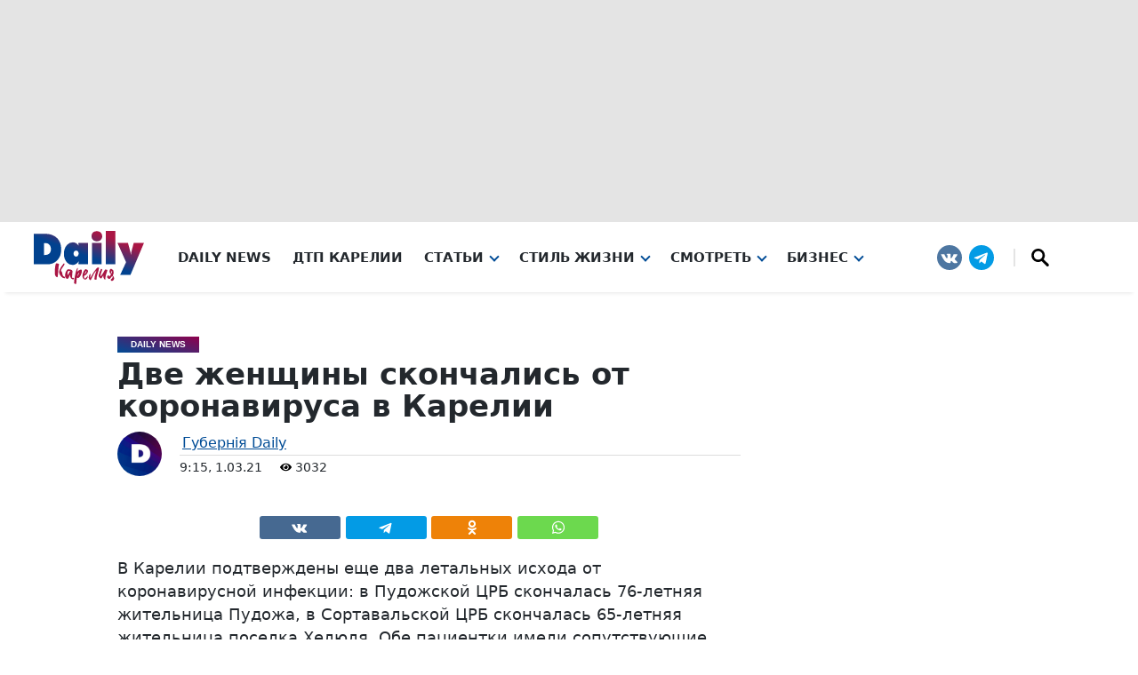

--- FILE ---
content_type: text/html; charset=UTF-8
request_url: https://gubdaily.ru/news/dve-zhenshhiny-skonchalis-ot-koronavirusa-v-karelii-2/
body_size: 66099
content:
<!DOCTYPE html><html xmlns=http://www.w3.org/1999/xhtml prefix="og: http://ogp.me/ns#" lang=ru-RU><head><meta charset="UTF-8"><meta name="msvalidate.01" content="CA8ECA2AFABD605FE3480E969A279F2D"><meta name="google-site-verification" content="VujeFiFP9yTUsG-Iu07y_povgudA4n_BarnkqzL7rk8"><meta name="yandex-verification" content="537ce00b94f3e63e"><meta name="yandex-verification" content="4d1bca4112af7f5e"><meta name='wmail-verification' content='0fb7f5cdab06c8a9f746cffb4396ceb1'><meta name="yandex-verification" content="a53095225fbb1b93"><meta name="zen-verification" content="d1eELCYOAm7utSXn4b4LDLwq2BoqUlCcZk0J8rAsJU7wPpVPoXl07rm7BPdh0DW6"><meta name="zen-verification" content="jrpQ5fppVpKholH5MR7Qcm3RMwxt6pyFeyLrAsO6YQhIbRSfgIln7BTRPfPHS47X"><style>/*<![CDATA[*/:root {
	--main-gradient: linear-gradient(17deg, #004c96 0%, #8f004c 100%);
	--main-color-white: #fff;
	--main-color-extra-light: #f5f5f5;
	--main-color-light: #e4e4e4;
	--main-color-dark: #23282d;
	--main-color-blue: #004c96;
	--main-color-red: #8f004c;
	--main-font-sans-native: Roboto, system-ui, -apple-system, BlinkMacSystemFont, "Segoe UI", Oxygen, Ubuntu, Cantarell, "Fira Sans", "Droid Sans", "Helvetica Neue", Arial, sans-serif;
	--main-font-sans-zag: Roboto, system-ui, -apple-system, BlinkMacSystemFont, "Segoe UI", Oxygen, Ubuntu, Cantarell, "Fira Sans", "Droid Sans", "Helvetica Neue", Arial, sans-serif;
    --main-font-sans: Roboto, system-ui, -apple-system, BlinkMacSystemFont, "Segoe UI", Oxygen, Ubuntu, Cantarell, "Fira Sans", "Droid Sans", "Helvetica Neue", Arial, sans-serif;
	--main-font-serif: Iowan Old Style, Apple Garamond, Baskerville, Times New Roman, Droid Serif, Times, Source Serif Pro, serif, Apple Color Emoji, Segoe UI Emoji, Segoe UI Symbol;
}

html {
    font-size: 16px;
}

body {
	margin: 0;
	font-family: var(--main-font-sans);
}

#kebab svg {
    width: auto;
    height: auto;
}

svg {
	height: 100%;
	width: 100%;
}

p {
    max-width: 720px;
	margin-left: auto;
	margin-right: auto;
}/*]]>*/</style><style>/*<![CDATA[*//* Header */

#gub-head-wrap {
    box-shadow: 0px 7px 4px -6px rgba(0, 0, 0, .1);
	z-index: 99;
	position: relative;
}

#gub-head-wrap .gub-advert {
	background-color: var(--main-color-light);
}
/*
.gub-advert .ai-viewport-1, .gub-advert .ai-viewport-2, .gub-advert .ai-viewport-3 {
    padding: 10px;
}
*/

#gub-header-nav {
	display: grid;
	grid-template-columns: 200px 1fr 230px;
	max-width: 1600px;
	margin: auto;
}

.gub-logo svg {
	height: 60px;
	margin: 10px 0 5px;
}

.gub-hamburger-menu {
	display: none;
}

.gub-menu {
	position: relative;
	display: inline-block;
	margin-right: 24px;
}

.gub-menu.gub-menu-submenu {
	margin-right: 4px;
	line-height: normal;
}

.gub-menu-block > .gub-menu:last-child {
	margin-right: 0;
}

a.gub-menu-url, a.gub-menu-submenu-url, a.gub-menu-submenu-url:visited, a.gub-menu-url:visited {
	color: var(--main-color-dark);
	text-decoration: none;
	font-size: 0.95em;
}

a.gub-menu-url, a.gub-menu-url:visited {
    font-weight: 700;
	text-transform: uppercase;
}

.gub-menu.gub-menu-submenu .gub-menu.gub-menu-submenu a.gub-menu-submenu-url {
    padding-left: 0;
}

a.gub-menu-url.gub-arrow-down,
a.gub-menu-submenu-url.gub-arrow-down {
	color: var(--main-color-blue);
	border-bottom: 2px solid;
}


.gub-menu-block {
	display: flex;
	align-items: center;
}

.gub-menu-block > .gub-menu.gub-menu-wiht-dropdown > .sub-menu,
.gub-menu-wiht-dropdown .gub-menu-wiht-dropdown > .sub-menu
{
	display: none;
	flex-direction: column;
	position: absolute;
}

.gub-menu-block > .gub-menu.gub-menu-wiht-dropdown > .sub-menu.gub-active,
.gub-menu-wiht-dropdown .gub-menu-wiht-dropdown > .sub-menu.gub-active {
	display: flex;
}

.gub-menu-wiht-dropdown .gub-menu-wiht-dropdown > .sub-menu,
.gub-menu-dropdown-submenu.gub-active {
	position: inherit;
}

.gub-menu-wiht-dropdown .gub-menu-url::after,
.gub-menu-wiht-dropdown .gub-menu-wiht-dropdown > .gub-menu-submenu-url::after
{
	display: inline-block;
	vertical-align: .105em;
	content: "";
	border-left: 2px solid var(--main-color-blue);
	border-top: 2px solid var(--main-color-blue);
	width: 6px;
	height: 6px;
	transform: rotate(-135deg);
	margin-left: 8px;
	transition: 0.5s ease-out;
}

.gub-menu-url.gub-arrow-down::after,
.gub-menu-wiht-dropdown .gub-menu-wiht-dropdown >.gub-menu-submenu-url.gub-arrow-down::after
{
	transform: rotate(-315deg);
}

.gub-hamburger {
	display: none;	
}


.gub-menu-social {
	display: flex;
	justify-content: end;
}

.gub-menu-social svg {
    fill: white;
}

.social-sharing-top svg {
    fill: white;
}

.gub-menu-social-logo {
	height: 28px;
	width: 28px;
	align-self: center;
	margin: 0 4px;
	transition: 00.2s;
}

.gub-menu-social-logo:hover {
	transform: translateY(-3px);
}

.gub-search {
	height: 20px;
	width: 20px;
	padding: 0 18px;
	border-left: 2px solid var(--main-color-light);
	margin-left: 18px;
}




/* Медиа запросы. Сетка: xs < 576 p, sm ≥ 576 px, md ≥ 768 px, lg ≥ 992 px, xl ≥ 1200 px, XXL ≥ 1400 px */


@media (max-width: 768px) {
	
	/* Header */
	
	#gub-header-nav {
		grid-template-columns: 80px 1fr 80px;
	}

	.gub-logo {
		justify-self: center;
		grid-column-start: 2;
	}

	.gub-hamburger-menu {
		display: block;
	}

	.gub-hamburger {
		display: grid;
		width: 80px;
		height: 79px;
		align-content: center;
		justify-content: center;
	}

	.gub-hamburger .line {
		width: 25px;
		height: 4px;
		background: var(--main-color-dark);
		border-radius: 2px;
		margin: 2px;
		transition: 0.5s ease-out;
	}

	.gub-hamburger-active .line-1 {
		transform: rotate(45deg) translate(7px, 7px);
	}

	.gub-hamburger-active .line-3 {
		transform: rotate(-45deg) translate(4px, -4px);
	}

	.gub-hamburger-active .line-2 {
		transform: scale(0);
	}

	.gub-menu-block {
		display: none;
	}

	.gub-menu-block.gub-active {
		display: flex;
		flex-direction: column;
		grid-column-start: 1;
		grid-column-end: 4;
		max-width: fit-content;
    	margin: auto;
	}
	
	#gub-header-nav .gub-menu-social {
		display: none;
	}
	
	#gub-header-nav .gub-menu-social.gub-active {
		display: flex;
		grid-row-start: 2;
		grid-column-start: 1;
		grid-column-end: 4;
		justify-content: center;
		margin: 16px 0 24px;
	}

	.gub-menu {
		margin-right: 0;
		text-align: center;
		width: 100%;
		font-size: 1.2rem;
		padding: 12px 0;
	}

	.gub-menu.gub-menu-submenu {
		border: none;
		font-size: 1.1rem;
		padding: 8px 0;
	}
	
	.gub-menu.gub-menu-submenu:first-child {
    padding-top: 18px;
	}
	

	.gub-menu-block > .gub-menu.gub-menu-wiht-dropdown > .sub-menu.gub-active,
	.gub-menu-wiht-dropdown .gub-menu-wiht-dropdown > .sub-menu.gub-active {
		position: inherit;
		margin-top: 4px;
	}

	.gub-menu-block > .gub-menu:last-child {
		padding-bottom: 48px;
	}
	
	.gub-search {
    padding: 0 0 0 18px;
	}
}

@media (min-width: 769px) {
	
	/* Header */
	
	a.gub-menu-url:hover,
	a.gub-menu-submenu-url:hover {
	color: var(--main-color-blue);
	border-bottom: 2px solid;
}
	
	.gub-menu-block > .gub-menu.gub-menu-wiht-dropdown > .sub-menu.gub-active {
		background: #fff;
		padding: 8px 8px 12px;
		min-width: 200px;
		margin-left: -8px;
		border-radius: 0 0 4px 4px;
		box-shadow: 0px 0 4px 3px rgba(255, 255, 255, 0.76), 0px 4px 8px -2px rgba(0, 0, 0, 0.35);
	}
	.gub-menu.gub-menu-submenu {
		padding: 4px 0;
	}

	.gub-menu-submenu.gub-menu-wiht-dropdown > .sub-menu.gub-active {
		margin-left: 4px;
		margin-top: 8px;
		border-left: 4px solid var(--main-color-light);
		padding-left: 8px;
	}

	.gub-menu-url, .gub-menu-submenu-url {
		position: relative;
		z-index: 1;
	}

	.gub-menu-block > .gub-menu.gub-menu-wiht-dropdown > .sub-menu.gub-active,
	.gub-menu-submenu.gub-menu-wiht-dropdown > .sub-menu.gub-active	{
		display: flex;
	}

	.gub-menu-submenu.gub-menu-wiht-dropdown:hover > .sub-menu	{
		position: inherit;
	}
	
	
	.gub-hamburger-menu .gub-menu-social {
		display: none;
	}
}

@media (min-width: 769px) and (max-width: 992px) {
	.gub-menu-block > .gub-menu.gub-menu-wiht-dropdown:last-child > .sub-menu.gub-active {
		right: 0;
	}
}

@media (min-width: 769px) and (max-width: 1200px) {
	
	/* Header */
	
	#gub-header-nav {
		grid-template-columns: 250px 1fr 250px;
	}
	.gub-logo {
		grid-column-start: 2;
		justify-self: center;
	}
	
	.gub-menu-block {
		grid-column-start: 1;
		grid-column-end: 4;
		grid-row-start: 2;
	}
	
	.gub-menu-block {
		justify-content: center;
		height: 50px;
	}


}
@media (min-width: 768px) {#gub-head-wrap div.ai-viewport-1 {height:250px;}}
@media (max-width: 767px) {#gub-head-wrap div.ai-viewport-3 {height:100px;}}
	
  /* Кнопка Телеги  */
   .daily-telegram-body {
          margin: 0;
          display: flex;
          justify-content: center;
      }
      #daily-telegram {
          display: inline-block;
          width: 100%;
          text-align: center;
          background: #ff9500;
          /*background: #20ade1;*/
          padding: 8px 18px;
          font-weight: 600;
          color: #fff;
          font-size: 16px;
          text-decoration: none;
          font-family: Arial, Helvetica, sans-serif;
          letter-spacing: 0.05em;
          position: fixed;
          bottom: 0;
          transition: all 0.7s;
          z-index: 1000;
          text-shadow: 0 0 4px black;
      }
	  
	  .daily-telegram-body #daily-telegram {
		/*background-image: linear-gradient(172deg, rgba(100, 181, 239, 0) 48.44%, #71c7db 75.52%, rgba(100, 181, 239, 0) 100%);*/
		background-image: linear-gradient(172deg, rgba(100, 181, 239, 0) 48.44%, #ffc572 75.52%, rgba(100, 181, 239, 0) 100%);
	  }
	  
      #daily-telegram:hover {
          background-color: #ff5722;
      }
     #daily-telegram:active {
          background-color: #ff5722;
      }
      @media (min-width: 720px) and (max-width: 979px) {
          #daily-telegram {
              width: auto;
              border-radius: 20px;
              margin-bottom: 5px;
          }
      }
  @media (min-width: 980px) {
      .daily-telegram-body {
          display: none !important;
      }
  }
	
  /*admin-bar*/
  #wpadminbar {position: absolute !important;}
  
  /*Рекламный блок внизу сайта*/
  .code-block.code-block-13.ai-viewport-2.ai-viewport-3 {
      position: fixed;
      z-index: 999999;
      bottom: 10px;
      width: 100%;
  }
  
  
  @media (max-width: 979px) {
    .code-block.code-block-13.ai-viewport-2.ai-viewport-3 {
      bottom: 0px;
  }
  }

/* profi.ru */

.banner.horizontal-banner.offer-banner {
	padding: 30px;
	border: 1px #c00027 solid;
	border-radius: 10px;
	background-color: white;
}
.profi-ru-banner-link {
	text-align: center;
	color: #000;
	font-size: 16px;
	display: block;
}
.profi-ru-banner-link:hover {
	color: #ff6700;
}
.profi-ru-banner-link img {
	margin: auto auto 15px;
}

.gub-profi {
    position: relative;
    line-height: 0;
}

.gub-profi .gub-erid {
    top: 5px;
}

.gub-profi .gub-erid-text {
    width: 240px;
    line-height: 12px;
    text-align: right;
    font-size: 13px;
    font-stretch: ultra-condensed;
}
@media (min-width: 901px) {
    body.archive .gub-profi-mb, body.category .gub-profi-mb, body.home .gub-profi-mb {
        display:none;
    }
}

@media (min-width: 1104px) {
    body.page .gub-profi-mb, body.post .gub-profi-mb {
        display:none;
    }
}

/* Реклама */

@media screen and (min-width: 1104px) {
	.partnerContainer {
		display: none;
	}
}
.partnerContainer iframe {
	margin: auto;
}

@media (min-width: 0) and (max-width: 767px) {
	.gub-ad-desc {
		display:none;
	}
}
@media (min-width: 768px) {
	.gub-ad-mob {
		display:none;
	}
}

.code-block-1, #adfox_163333617697915274 {
	text-align:center;
	margin:0 auto 0 auto;
	height:250px;
	max-width:1050px;
	width: fit-content;
}
.code-block-2, #adfox_163333684371518687 {
	text-align:center;
	margin:0 auto 0 auto;
	height:100px;
	max-width:1050px;
	width: fit-content;
}
article .gub-ad-desc .gub-ad-article, .code-block-3, .code-block-5, .code-block-7, .code-block-9 {
	text-align:center;
	margin:0 auto 20px auto;
	clear: both;
	height:300px;
	max-width:680px;
}
article .gub-ad-mob .gub-ad-article, .code-block-4, .code-block-6, .code-block-8, .code-block-10 {
	text-align:center;
	margin:0 auto 20px auto;
	clear: both;
	max-width:720px;
}
.code-block-11 {
	margin: 0;
	clear: both;
}

article .code-block {
    margin: auto;
	overflow: hidden;
}

.gub-ad-300x600 {
    width: 300px;
    height: 600px;
}

.gub-ad-300x150 {
    margin-top: 15px;
    width: 300px;
    height: 150px;
}

.gub-ad-280x100 {
    margin: 15px auto 0;
    width: 280px;
    height: 100px;
}

.gub-ad-article {
    height: 300px;
    overflow: hidden;
}

article .gub-ad-desc, article .gub-ad-mob, article div[data-block] {
    margin-top: 17px;
    margin-bottom: 17px;
}

@media (min-width: 768px) {


article .gub-ad-desc.gub-ad-gray, article .ai-viewport-1[data-block="3"], article .ai-viewport-1[data-block="5"], article .ai-viewport-1[data-block="7"], article .ai-viewport-1[data-block="9"] {
    display: flex !important;
    background: radial-gradient(circle, var(--main-color-extra-light) 50%, var(--main-color-light) 89%);
    border-radius: 8px;
    padding: 10px;
	clear: both;
	height: 300px;
}

}

@media (max-width: 767px) {

article .gub-ad-mob.gub-ad-gray, article .ai-viewport-3[data-block="4"], article .ai-viewport-3[data-block="6"], article .ai-viewport-3[data-block="8"], article .ai-viewport-3[data-block="10"] {
    display: flex !important;
    background: radial-gradient(circle, var(--main-color-extra-light) 50%, var(--main-color-light) 89%);
    border-radius: 8px;
    padding: 10px;
	clear: both;
	height: 300px;
}

}

@media (max-width: 350px) {

article .gub-ad-mob.gub-ad-gray, article .ai-viewport-3[data-block="4"], article .ai-viewport-3[data-block="6"], article .ai-viewport-3[data-block="8"], article .ai-viewport-3[data-block="10"] {
    padding: 10px 0;
    margin: 0 -5%;
	border-radius: 0;
	clear: both;
	height: 300px;
}

article .gub-ad-mob .gub-ad-article, article .code-block-4, .code-block-6, .code-block-8, .code-block-10 {
	max-width: 300px;
}

}


/* ERID */

.gub-erid {
  position: absolute;
  right: 5px;
  top: 25px;
  display: flex;
  z-index: 1000;
}

.gub-erid-text {
  width: max-content;
  vertical-align: middle;
  padding-right: 5px;
  opacity: 0;
}

.gub-erid-kebab {
  width: 24px;
  height: 24px;
  border-radius: 12px;
  background-color: #f6f6f6;
}

.gub-erid-open {
  animation-duration: 0.5s;
  animation-name: show;
  animation-fill-mode: forwards;
}

@keyframes show {
  from {
    opacity: 0;
  }
  to {
    opacity: 1;
  }
}

.gub-erid-close {
  animation-duration: 0.5s;
  animation-name: hide;
  animation-fill-mode: backwards;
}
@keyframes hide {
  from {
    opacity: 1;
  }
  to {
    opacity: 0;
  }
}

.gub-ad-word {
    position: absolute;
    padding: 11px 6px;
    color: darkgray;
    font-weight: normal;
    font-size: 10px;
}/*]]>*/</style><style>/*<![CDATA[*/.solo-horizontal {
    max-width: 720px;
    margin: auto;
}
.solo-horizontal .gub-gallery {
    display: flex;
    flex-direction: column;
}
.solo-horizontal figure {
    display: flex;
    flex-direction: row;
    align-items: center;
}
.solo-horizontal figure a {
    flex-grow: 1;
    flex-basis: 0;
}
.solo-horizontal figure img {
    border-radius: 100%;
}
.solo-horizontal figure figcaption {
    flex-grow: 2;
    flex-basis: 0;
    border-style: none;
    background: none;
    font-size: larger;
    font-style: italic;
}



.gub-gallery-grid {
	display: grid;
}

.gub-gallery {
	max-width: 120vh;
	margin: 0 auto;
	padding: 0;
}

.gub-gallery-temp-flex {
	display: flex;
}

.gub-gallery-temp-1 {
	grid-template-areas: "a b b" "c b b";
    grid-template-columns: 1fr 1fr 1fr;
}

.gub-gallery-temp-2 {
	grid-template-areas: "a a b" "a a c";
    grid-template-columns: 1fr 1fr 1fr;
}

.gub-gallery-temp-3 {
	grid-template-areas: "a b" "a c";
	grid-template-columns: 1fr 1fr;
}

.gub-gallery-temp-4 {
	grid-template-areas: "a c" "b c";
	grid-template-columns: 1fr 1fr;
}

.gub-gallery-temp-5 {
	grid-template-areas: "a b c" "a b d";
	grid-template-columns: 1.5fr 1.5fr 1fr;
}

.gub-gallery-temp-6 {
	grid-template-areas: "a c d" "b c d";
	grid-template-columns: 1fr 1.5fr 1.5fr;
}

.gub-figure-img:nth-child(1) {
	grid-area: a;
}

.gub-figure-img:nth-child(2) {
	grid-area: b;
}

.gub-figure-img:nth-child(3) {
	grid-area: c;
}

.gub-figure-img:nth-child(4) {
	grid-area: d;
}

.gub-figure-img {
	width:100%;
	margin: 0 auto;
	display: grid;
	grid-template-rows: 4px 1fr min-content 4px;
    grid-template-columns: 4px 1fr 4px;
}

.gub-figure-img-single {
	margin: 0 auto 4px;
	display: table;
	width: auto;
	padding: 4px 4px 0;
}
	
.gub-figure-img-single figcaption {
	display: table-caption;
    caption-side: bottom;
	margin: 0 4px;
}
	
.gub-figure-img-single a {
	display: flex;
}
	
.gub-figure-img a {
	grid-row-start: 2;
    grid-row-end: 3;
    grid-column-start: 2;
    grid-column-end: 3;
}

.gub-figure-img img {
	width: 100%;
	height: 100%;
	object-fit: cover;
	border-radius: 8px;
}

.gub-figure-caption img {
    border-radius: 8px 8px 0 0;
}

.gub-figure-img-single.gub-figure-img img {
	width: auto;
	max-height: 80vh;
	height: auto;
	display: block;
	object-fit: contain;
}

.gub-figure-img > img {
    grid-row-start: 2;
    grid-row-end: 3;
    grid-column-start: 2;
    grid-column-end: 3;
	height: auto;
}

.gub-figure-img figcaption {
	grid-row-start: 3;
    grid-column-start: 2;
	grid-column-end: 3;
	font-size: 0.9rem;
    background-color: var(--main-color-light);
	padding: 4px 10px 8px;
	border-radius: 0 0 8px 8px;
	border-top: 2px solid var(--main-color-red);
}

.gub-portrait {
	flex-shrink: 1.5;
}

.gub-gallery-duo .gub-portrait {
    flex-shrink: 2;
}

@media (max-width: 576px) {
	.gub-gallery,
	.gub-gallery-temp-flex {
		display: flex;
		flex-direction: column;
	}
}

/* Всплывающее фото */

#gub-gallery-cl {
	position: fixed;
	top: 0;
	z-index: 999999;
	width: 100vw;
	height: 100vh;
	background: var(--main-gradient);
	color: #f5f5f582;
	display: grid;
	grid-template-columns: 1fr 1fr;
}

#gub-gallery-cl figure {
    grid-column-start: 1;
    grid-column-end: 3;
    justify-self: center;
    align-self: center;
    grid-row-start: 1;
    color: var(--main-color-dark);
}

#gub-gallery-cl figure img {
	max-width: 85vw;
}
	
#gub-gallery-cl-left {
    grid-row-start: 1;
    grid-column-start: 1;
	z-index: 1;
	height: 100%;
	-webkit-tap-highlight-color: transparent;
}

#gub-gallery-cl-right {
    grid-row-start: 1;
    grid-column-start: 2;
	z-index: 1;
	height: 100%;
	-webkit-tap-highlight-color: transparent;
}

#gub-gallery-cl-close {
    grid-row-start: 1;
    grid-column-start: 2;
    justify-self: end;
	z-index: 1;
	-webkit-tap-highlight-color: transparent;
}

#gub-gallery-cl-close::before {
    content: '\00D7';
    font-size: 6vh;
    position: fixed;
    right: 0;
    width: 8vh;
	height: 8vh;
	text-align: center;
	line-height: 8vh;
}

#gub-gallery-cl-left::before, #gub-gallery-cl-right::after {
	content: '\203A';
    font-size: 10vh;
    padding: 20px;
	top: 40vh;
	text-shadow: 0px 0px 23px var(--main-color-dark);
}

#gub-gallery-cl-left::before {
    position: absolute;
    -moz-transform: scale(1, -1);
    -webkit-transform: scale(1, -1);
    -o-transform: scale(1, -1);
    -ms-transform: scale(1, -1);
    transform: scale(-1, 1);
}

#gub-gallery-cl-right::after {
    position: fixed;
    right: 0;
}

#gub-gallery-cl-left:hover, #gub-gallery-cl-right:hover, #gub-gallery-cl-close:hover, #gub-gallery-cl-download:hover::before {
    color: #fff;
}


#gub-gallery-cl-download {
    grid-row-start: 1;
    grid-column-start: 2;
    justify-self: center;
    z-index: 1;
}

#gub-gallery-cl-download::before {
    content: '⤓';
	font-size: 4vh;
	position: fixed;
	right: 0;
	width: 8vh;
	height: 8vh;
	text-align: center;
	line-height: 8vh;
	bottom: 0;
	color: #f5f5f582;
	font-weight: 600;
}

/* Spiner */

.gub-spiner-box{
    display: flex;
    align-items: center;
    justify-content: center;
    width: 100%;
    height: 100%;
	
	grid-column-start: 1;
	grid-column-end: 3;
	justify-self: center;
	align-self: center;
	grid-row-start: 1;
}

.gub-spiner {
    width: 50px;
    height: 50px;
    border-radius: 50%;

    border-top: 2px dotted #ffffff36;
	border-right: 2px dotted #ffffffa6;
	border-bottom: 2px dotted #fff0;
	border-left: 2px dotted #ffffff0f;
	
	grid-column-start: 1;
	grid-column-end: 3;
	justify-self: center;
	align-self: center;
	grid-row-start: 1;

    -webkit-animation-name: rotation;
    -webkit-animation-duration: 0.7s;
    -webkit-animation-iteration-count: infinite;
    -webkit-animation-timing-function: ease;
    -moz-animation-name: rotation;
    -moz-animation-duration: 0.7s;
    -moz-animation-iteration-count: infinite;
    -moz-animation-timing-function: ease;
    -o-animation-name: rotation;
    -o-animation-duration: 0.7s;
    -o-animation-iteration-count: infinite;
    -o-animation-timing-function: ease;
    animation-name: rotation;
    animation-duration: 0.7s;
    animation-iteration-count: infinite;
    animation-timing-function: ease;
}
 
@-webkit-keyframes rotation {
    0% {-webkit-transform:rotate(0deg);
        -moz-transform:rotate(0deg);
        -o-transform:rotate(0deg);
        transform:rotate(0deg);}
    100% {-webkit-transform:rotate(360deg);
        -moz-transform:rotate(360deg);
        -o-transform:rotate(360deg);
        transform:rotate(360deg);}
}
@-moz-keyframes rotation {
    0% {-webkit-transform:rotate(0deg);
        -moz-transform:rotate(0deg);
        -o-transform:rotate(0deg);
        transform:rotate(0deg);}
    100% {-webkit-transform:rotate(360deg);
        -moz-transform:rotate(360deg);
        -o-transform:rotate(360deg);
        transform:rotate(360deg);}
}
@-o-keyframes rotation {
    0% {-webkit-transform:rotate(0deg);
        -moz-transform:rotate(0deg);
        -o-transform:rotate(0deg);
        transform:rotate(0deg);}
    100% {-webkit-transform:rotate(360deg);
        -moz-transform:rotate(360deg);
        -o-transform:rotate(360deg);
        transform:rotate(360deg);}
}
@keyframes rotation {
    0% {-webkit-transform:rotate(0deg);
        -moz-transform:rotate(0deg);
        -o-transform:rotate(0deg);
        transform:rotate(0deg);}
    100% {-webkit-transform:rotate(360deg);
        -moz-transform:rotate(720deg);
        -o-transform:rotate(360deg);
        transform:rotate(360deg);}
}/*]]>*/</style><style>/*<![CDATA[*//* Footer */

.gub-footer {
	text-align: center;
	background-color: var(--main-color-light);
	width: 90%;
	max-width: 1600px;
	margin: auto;
	border-radius: 6px 6px 0 0;
	padding-bottom: 40px;
	margin-top: 50px;
}


.gub-footer-logo img {
	border-radius: 50%;
	height: 80px;
	width: 80px;
	margin-top: -24px;
	border: 8px solid var(--main-color-light);
}

.gub-footer-logo p {
	font-size: 1.25rem;
	margin-top: 0;
	font-weight: 600;
	display: grid;
	grid-template-columns: 35px max-content 35px;
	justify-content: center;
}

.gub-footer-logo p span {
    display: block;
}


.gub-footer-logo sup {
	font-size: 0.85rem;
	color: var(--main-color-red);
	margin-top: -5px;
}

.gub-footer .gub-menu-social,
.gub-footer-description {
	padding: 8px 16px;
}

.gub-footer-description p {
	background-color: var(--main-color-extra-light);
	border-radius: 4px;
	padding: 16px 16px 20px;
	margin: 0 auto 8px;
}

.gub-footer .gub-menu-social {
	justify-content: center;
}

.gub-footer .gub-search {
	border-left: 2px solid var(--main-color-white);
}

.gub-footer-menu {
	padding: 16px;
	display: flex;
	flex-flow: row wrap;
	justify-content: center;
}

.gub-footer-menu a {
	padding: 2px 16px;
	line-height: 1.8rem;
	text-transform: uppercase;
	font-weight: 500;
	text-decoration: none;
}

.gub-footer-menu a:hover {
	text-decoration: underline;
}

.gub-footer-politika a, .gub-footer-politika a:visited, .gub-footer-politika a:hover {
	color: var(--main-color-dark);
}

.gub-footer-copyright {
	background: var(--main-gradient);
	color: var(--main-color-light);
	padding: 8px 16px 16px;
	margin-left: -8px;
	margin-right: -8px;
	border-radius: 8px;
}

.gub-footer-politika {
    padding: 0 10px;
    text-align: center;
    position: relative;
    clear: both;
}

.gub-footer-politika p {
    max-width: unset;
}

.gub-article-politika {
    text-align: center;
    position: relative;
    clear: both;
    max-width: fit-content;
    margin: 0 auto;
}

.gub-article-politika p {
    max-width: unset;
    padding: 7px;
    margin: 0 10px;
    font-style: italic;
    border: 2px solid var(--main-color-extra-light);
    border-radius: 10px;
}

#post-right-col #sidebar-wrap,
#arch-right-col #sidebar-wrap,
#tab-col3 #sidebar-wrap {
	padding-bottom: 20px;
}/*]]>*/</style><style>/*<![CDATA[*/html, body, div, span, applet, object, iframe,
  h1, h2, h3, h4, h5, h6, blockquote, pre,
  a, abbr, acronym, address, big, cite, code,
  del, dfn, em, img, ins, kbd, q, s, samp,
  small, strike, strong, sub, tt, var,
  b, u, i, center,
  dl, dt, dd, ol, ul, li,
  fieldset, form, label, legend,
  table, caption, tbody, tfoot, thead, tr, th, td,
  article, aside, canvas, details, embed, 
  figure, figcaption, footer, header, hgroup, 
  menu, nav, output, ruby, section, summary,
  time, mark, audio, video {
      margin-top: 0;
	  margin-bottom: 0;
      padding: 0;
      border: 0;
      vertical-align: baseline;
  }

  article, aside, details, figcaption, figure, 
  footer, header, hgroup, menu, nav, section {
      display: block;
  }

  ol, ul {
      list-style: none;
  }
  blockquote, q {
      quotes: none;
  }
  blockquote:before, blockquote:after,
  q:before, q:after {
      content: '';
      content: none;
  }
  table {
      border-collapse: collapse;
      border-spacing: 0;
  }
  
  html {
      overflow-x: hidden;
       }
  
  body {
      color: var(--main-color-dark);
	  font-family: var(--main-font-sans);
      -webkit-font-smoothing: antialiased;
      font-weight: 400;
      margin: 0px auto;
      padding: 0px;
      }
  
  h1, h2, h3, h4, h5, h6, h1 a, h2 a, h3 a, h4 a, h5 a, h6 a {
      -webkit-backface-visibility: hidden;
      color: var(--main-color-dark);
      }
  
  img {
      max-width: 100%;
      height: auto;
      -webkit-backface-visibility: hidden;
      }
  
  iframe,
  embed,
  object,
  video {
      max-width: 100%;
      }
  
  #truethemes_container #main {
  float: left;
  }

.eye {
    height: 10px;
    width: 10px;
}
  
  #site,
  #site-wrap {
      overflow: hidden;
      width: 100%;
      }
  
  .relative {
      position: relative;
      }
  
  .w100 {
      width: 100% !important;
      }
  
  .right, .alignright {
      float: right;
      }
  
  .alignright {
      margin: 20px 0 20px 20px;
      }
  
  .left, .alignleft {
      float: left;
      }
  
  .alignleft {
      margin: 20px 20px 20px 0;
      }
  
  .aligncenter {
      display: block;
      margin: 0 auto;
      }
  
  .section-div {
      border-bottom: 1px dotted #ccc;
      float: left;
      margin: 20px 0;
      width: 100%;
      }
  
  .section {
      clear: both;
      overflow: hidden;
      }
  
  .mob-img {
      display: none;
      }
  
  .mega-img img,
  .blog-widget-img img,
  .blog-widget-text h2,
  .tag-cloud a {
      -webkit-transition: all .25s;
         -moz-transition: all .25s;
          -ms-transition: all .25s;
           -o-transition: all .25s;
          transition: all .25s;
      }

  .fa.fa-calendar.fa-2 {
      margin-left: 15px;
      font-size: .77rem;
  }
  
  #body-main-wrap {
      padding-top: 15px;
      width: 100%;
      }
  
  .body-main-out {
      float: right;
      margin-left: -200px;
      right: 100px;
      width: 100%;
      }
  
  .body-main-in {
      margin-left: 200px;
      }
  
  #body-main-cont {
      width: 100%;
      }
  
  .marg20 {
      padding: 0 2.65604249668% 20px;
      width: 94.6879150066%;
      }
  
  .blog-widget-wrap {
      width: 100%;
      }
  
  ul.blog-widget-list {
      margin-bottom: -20px;
      width: 100%;
      }
  
  #sidebar-wrap ul.blog-widget-list {
      margin-bottom: -15px;
      }
  
  ul.blog-widget-list li {
      border-top: 1px solid #ddd;
      float: left;
      padding: 20px 0;
      width: 100%;
      }
  
  #sidebar-wrap ul.blog-widget-list li {
      padding: 15px 0;
      }
  
  ul.blog-widget-list li:first-child,
  #sidebar-wrap ul.blog-widget-list li:first-child {
      border-top: none;
      padding-top: 0;
      }
  
  .blog-widget-img {
      background: #000;
      line-height: 0;
      margin-right: 3.11041990669%;
      overflow: hidden;
      width: 34.2146189736%;
      }
  
  #sidebar-wrap .blog-widget-img {
      margin-right: 15px;
      width: 80px;
      }
  
  .blog-widget-img img {
      opacity: .9;
      width: 100%;
      }
  
  ul.blog-widget-list li:hover .blog-widget-img img {
      opacity: 1;
      }
  
  .blog-widget-text {
      width: 62.6749611198%;
      }
  
  #sidebar-wrap .blog-widget-text {
      width: 175px;
      }
  
  #sidebar-wrap .blog-widget-text p {
      display: none;
      }
  
  #sidebar-wrap {
      width: 100%;
      }
  
  #sidebar-wrap h4.post-header {
      margin-bottom: 15px;
      }
  
  .side-widget-wrap {
      width: 100%;
      }
  
  .side-widget {
      background: #fff;
      float: left;
      margin-top: 15px;
      padding: 15px 5%;
      position: relative;
      width: 90%;
      }
  
  #sidebar-wrap div:first-child {
      margin-top: 0;
      }
  
  .widget-ad {
      line-height: 0;
      margin-top: 15px;
      overflow: hidden;
      text-align: center;
      width: 100%;
      }
  
  #sidebar-wrap .widget-img-main {
      display: none;
      }

  .blog-widget-text h2 {
      float: left;
      width: 100%;
      }
  
  .blog-widget-text p {
      color: var(--main-color-dark);
      float: left;
      font-size: 1.1rem;
      font-weight: 400;
      line-height: 150%;
      margin-top: 5px;
      width: 100%;
      }
  
  .mvp_facebook_widget {
      text-align: center;
      }
  
  #post-main-wrap {
      width: 100%;
      }
  
  .post-wrap-out1 {
      float: left;
      margin-right: -315px;
      position: relative;
      width: 100%;
      }
  
  .post-wrap-in1 {
      margin-right: 315px;
      }
  
  #post-right-col {
      float: right;
      margin-left: 15px;
      width: 300px;
      }
  
  #post-left-col {
      float: left;
      width: 100%;
      }
  
  #post-left-col hr {
      float: left;
      margin: 0;
      opacity: 0;
      }
  
  article#post-area {
      float: left;
      overflow: hidden;
      position: relative;
      width: 100%;
      height: 100%;
      }
  
  #post-header {
      display: table;
      margin: 30px auto 30px;
      max-width: 750px;
      padding: 0 10%;
      width: 80%;
      }
  
  .page #post-header {
      margin-bottom: 0;
      }
  
  span.post-head-cat {
      clear: both;
      color: #fff;
      display: inline-block;
      float: left;
      font-family: helvetica, arial, sans-serif;
      font-size: .65rem;
      font-weight: bold;
      line-height: 100%;
      margin-bottom: 7px;
      padding: 4px 15px;
      text-transform: uppercase;
      background: var(--main-gradient);
      }
  
  h1.post-title,
  #content-main h1.post-title {
      color: var(--main-color-dark);
      font-size: 2.2rem;
      font-weight: 700;
      line-height: 110%;
      text-transform: none;
      width: 100%;
      }
  
  #content-main h1.post-title {
      font-size: 2.2rem;
      }
  
  #post-info-wrap {
      margin-top: 10px;
      width: 100%;
      }
  
  .post-info-out {
      float: right;
      margin-left: -70px;
      position: relative;
      width: 100%;
      }
  
  .post-info-in {
      margin-left: 70px;
      }
  
  .post-info-img {
      margin-right: 20px;
      overflow: hidden;
      width: 50px;
      height: 50px;
      }
  
  .post-info-img img {
      -webkit-border-radius: 50%;
         -moz-border-radius: 50%;
          -ms-border-radius: 50%;
           -o-border-radius: 50%;
          border-radius: 50%;
      line-height: 0;
      }
  
  .post-info-right {
      font-weight: 400;
      line-height: 100%;
      margin-top: 5px;
      width: 100%;
      }
  
  .post-info-name {
      border-bottom: 1px solid #ddd;
      color: #555;
      font-size: .9rem;
      margin-bottom: 5px;
      padding-bottom: 5px;
      width: 100%;
      }
  
  .post-info-name span {
      float: left;
      }
  
  .post-info-name a {
      font-weight: 400;
      }
  
  span.author-name {
      margin-left: 3px;
      }
  
  span.author-vkontakte2,
  span.author-facebook,
  span.author-twitter {
      font-size: 18px;
      line-height: 100%;
      margin-left: 14px;
      }
  
  span.author-email {
      font-size: 13px;
      line-height: 100%;
      margin: 2px 0 0 10px;
      }
  
  span.author-vkontakte2 a,
  span.author-facebook a,
  span.author-twitter a,
  span.author-email a {
      color: #ccc;
      }
  
  .post-info-date {
      font-size: .8rem;
      display: flex;
      }
  
  #post-feat-img {
      line-height: 0;
      overflow: hidden;
      width: 100%;
      max-height: 500px;
      }
  
  #content-main #post-feat-img {
      margin-bottom: 30px;
      }
  
  .page-template-default #post-feat-img {
      margin-top: 30px;
  }
  
  #post-feat-img img {
      line-height: 0;
      width: 100%;
      }
  
  .mvp-post-img-hide {
      display: none;
      }
  
  #video-embed,
  span.embed-youtube {
      overflow: hidden;
      padding-bottom: 56.25%;
      position: relative;
      text-align: center;
      width: 100%;
      height: 0;
      }
  
  #video-embed iframe,
  #video-embed object,
  #video-embed embed,
  span.embed-youtube iframe,
  span.embed-youtube object,
  span.embed-youtube embed {
      position: absolute;
          top: 0;
          left: 0;
      width: 100%;
      height: 100%;
      }
  
  #content-main #video-embed {
      margin-bottom: 20px;
      }
  
  #content-main .video-container {
      margin-bottom: 20px;
      position: relative;
      padding-bottom: 56.25%;
      height: 0;
      overflow: hidden;
      }
  
  #content-main .video-container iframe,
  #content-main .video-container object,
  #content-main .video-container embed,
  #content-main .video-container video {
      position: absolute;
      top: 0;
      left: 0;
      width: 100%;
      height: 100%;
      }
  
  .post-feat-text {
      background-image: -moz-linear-gradient(to bottom,rgba(0,0,0,0) 0, rgba(0,0,0,0.4) 50%, rgba(0,0,0,0.6) 100%);
      background-image: -ms-linear-gradient(to bottom,rgba(0,0,0,0) 0, rgba(0,0,0,0.4) 50%, rgba(0,0,0,0.6) 100%);
      background-image: -o-linear-gradient(to bottom,rgba(0,0,0,0) 0, rgba(0,0,0,0.4) 50%, rgba(0,0,0,0.6) 100%);
      background-image: -webkit-linear-gradient(to bottom,rgba(0,0,0,0) 0, rgba(0,0,0,0.4) 50%, rgba(0,0,0,0.6) 100%);
      background-image: -webkit-gradient(linear, center top, center bottom, from(rgba(0,0,0,0)), to(rgba(0,0,0,0.6)));
      background-image: linear-gradient(to bottom,rgba(0,0,0,0) 0, rgba(0,0,0,0.4) 50%, rgba(0,0,0,0.6) 100%);
      padding: 40px 1.9550342131% 20px;
      position: absolute;
          left: 0;
          bottom: 0;
      width: 96.0899315738%;
      }
  
  span.post-excerpt p,
  #content-main span.post-excerpt p {
      color: #fff;
      font-size: 1rem;
      font-weight: 400;
      line-height: 130%;
      margin-bottom: 0;
      width: 65%;
      }
  
  span.feat-caption {
      color: #ddd;
      font-size: .65rem;
      font-weight: 400;
      line-height: 120%;
      position: absolute;
          right: 0px;
          bottom: 10px;
      text-align: right;
      /*text-transform: uppercase;*/
      background-color: #333;
      padding: 5px 8px 5px 15px;
      margin-left: 20%;
      }
  
  #content-area {
      float: left;
      padding: 15px 2.93255131965% 0;
      position: relative;
      width: 94.1348973607%;
      }
  
  .post-cont-out {
      float: left;
      margin-right: -330px;
      position: relative;
      width: 100%;
      }
  
  .post-cont-in {
      margin-right: 330px;
      }
  
  #content-main {
      width: 100%;
      }
  
  #content-main ul {
      list-style: disc outside;
      margin: 20px auto;
      max-width: 720px;
	  border: 2px dashed var(--main-color-light);
		padding: 8px 0;
      }
  
  #content-main ol {
      list-style: decimal outside;
      margin: 40px auto;
      max-width: 720px;
      font-size: 1.25rem;
      line-height: 120%;
      }
  
    #content-main ol li {
      margin-left: 48px;
      padding: 5px 0px;
      line-height: 1.42105;
      }
	 
	#content-main ul li {
		margin: 0 8px 0 32px;
		padding: 4px 8px;
		border-radius: 4px;
	}

	#content-main ul li::marker {
		color: green;
	}
	  
	#content-main ul li:nth-child(2n) {
		background: var(--main-color-extra-light);
	}
  #content-main ol li::marker {
      color: #033085;
      font-weight: 700;
      font-size: 1.5em;
  }
  
  #content-main h1,
  #content-main h2,
  #content-main h3,
  #content-main h4,
  #content-main h5 {
      font-weight: 700;
      line-height: 120%;
      margin: 10px 0;
      text-transform: uppercase;
      width: 100%;
      }

  #content-main h6 {
      font-weight: 700;
      line-height: 120%;
      margin: 10px 0;
      width: 100%;
      }
  
  #content-main h1 {
      font-size: 1.6rem;
      }
  
  #content-main h2 {
      font-size: 1.4rem;
      }
  
  #content-main h3 {
      font-size: 1.2rem;
      }
  
  #content-main h4 {
      font-size: 1rem;
      max-width: 720px !important;
      margin-left: auto;
      margin-right: auto;
      }
  
  #content-main h5 {
      font-size: .8rem;
      }
  
  #content-main h6, #content-main h6 p, #content-main h6 ul  {
      font-size: .6rem;
	  line-height: 1.3;
      }
  
  
  #content-main blockquote p cite {
      color: #555;
      display: inline-block;
      font-size: .7rem;
      font-weight: 400;
      }
  
  #content-main dt {
      font-weight: bold;
      }
  
  #content-main dd {
      margin-left: 20px;
      }
  
  #content-main abbr,
  #content-main acronym {
      font-weight: bold;
      text-transform: uppercase;
      }
  
  #content-main code {
      font-size: 1.1rem;
      }
  
  #content-main sub {
      font-size: smaller;
      vertical-align: sub;
      }
  
  #content-main sup {
      font-size: smaller;
      vertical-align: super;
      }
  
  #content-main table {
      font-size: .9rem;
      width: 100%;
      }
  
  #content-main td,
  #content-main th {
      padding: 0 1.5%;
      }
  
  #content-main tr.odd {
      background: #eee;
      }
  
  #content-main #post-header {
      margin: 0 0 30px;
      padding: 0;
      width: 100%;
      max-width: none;
      }
  
  .page-template-page-fullwidth #body-main-wrap {
      background: #fff;
      }
  
  #content-main h4.post-header {
      margin-bottom: 20px !important;
      }
  
  #post-404 {
      margin: 150px 0 200px;
      text-align: center;
      width: 100%;
      }
  
  #post-404 h1 {
      color: var(--main-color-dark);
      font-size: 4rem;
      font-weight: 700;
      line-height: 100%;
      margin-bottom: 20px;
      }
  
  #post-404 p {
      color: #999;
      font-size: 1rem;
      line-height: 130%;
      }


  /*style-fashion.css*/
      
  #content-main h1,
  #content-main h2,
  #content-main h3,
  #content-main h4,
  #content-main h5,
  #content-main h6 {
      font-family: var(--main-font-sans) !important;
      }
      
  #body-main-wrap {
      padding-top: 20px;
      }

  
  /*media-queries.css*/
  @media screen and (min-width: 1601px) {
  
      #body-main-wrap {
          display: table;
          float: none;
          margin: 0 auto;
          position: relative;
              top: auto;
              bottom: auto;
              left: auto;
              right: auto;
          width: 1600px;
          }
  
  }
  
  @media screen and (max-width: 1500px) and (min-width: 1400px) {
  
      span.social-text {
          display: none;
          }
          
      .blog-widget-text h2 {
          font-size: 1rem;
          line-height: 130%;
          }
          
      #content-area,
      .post-feat-text {
          padding: 15px 3.45622119816% 0;
          width: 93.0875576037%;
          }
          
      .post-feat-text {
          padding-top: 40px;
          padding-bottom: 20px;
          }
          
      span.social-text-com {
          margin-right: 0;
              width: 100%;
          }
  }
  
  @media screen and (max-width: 1399px) and (min-width: 1280px) {
  
      span.social-text {
          display: none;
          }
          
      .blog-widget-text h2 {
          font-size: 1rem;
          line-height: 130%;
          }
          
      .blog-widget-img {
          margin-right: 4.84261501211%;
          width: 36.3196125908%;
          }
          
      .blog-widget-text {
          width: 58.8377723971%;
          }
          
      #post-header {
          display: block;
          float: left;
          margin: 30px 4.1782729805%;
          padding: 0;
          width: 91.643454039%;
          }
          
      h1.post-title,
      #content-main h1.post-title {
          font-size: 2.1rem;
          }
          
      #content-area,
      .post-feat-text {
          padding: 15px 4.1782729805% 0;
          width: 91.643454039%;
          }
          
      .post-feat-text {
          padding-top: 40px;
          padding-bottom: 20px;
          }
          
      span.social-text-com {
          margin-right: 0;
              width: 100%;
          }
  }
              
  @media screen and (max-width: 1279px) and (min-width: 1100px) {
  
      span.social-text,
      span.social-text-com {
          display: none;
          }
  
      .body-main-out {
          margin-left: -30px;
          right: 15px
          }
          
      .body-main-in {
          margin-left: 30px;
          }
          
      .blog-widget-text h2 {
          font-size: 1rem;
          line-height: 130%;
          }
          
      .blog-widget-img {
          margin-right: 4.5871559633%;
          width: 34.4036697248%;
          }
          
      .blog-widget-text {
          width: 61.0091743119%;
          }
          
      #post-header {
          display: block;
          float: left;
          margin: 30px 4.1782729805%;
          padding: 0;
          width: 91.643454039%;
          max-width: none;
          }
          
      h1.post-title,
      #content-main h1.post-title {
          font-size: 2.1rem;
          }
          
      #content-area,
      .post-feat-text {
          padding: 15px 4.06504065041% 0;
          width: 91.8699186992%;
          }
          
      .post-feat-text {
          padding-top: 40px;
          padding-bottom: 20px;
          }
          
      span.social-text-com {
          margin-right: 0;
              width: 100%;
          }
  }
  
  @media screen and (max-width: 1099px) and (min-width: 1004px) {
              
      .body-main-out {
          margin-left: -30px;
          right: 15px
          }
          
      .body-main-in {
          margin-left: 30px;
          }
          
      #content-area,
      .post-feat-text {
          padding: 15px 4.67289719626% 0;
          width: 90.6542056075%;
          }
          
      .post-feat-text {
          padding-top: 40px;
          padding-bottom: 20px;
          }
          
      .post-cont-out,
      .post-cont-in {
          margin-right: 0;
          }
          
      span.social-text-com {
          margin-right: 0;
              width: 100%;
          }
          
      #content-main h1.post-title {
          font-size: 2.7rem;
          }
  }
  
  @media screen and (max-width: 1099px) and (min-width: 900px) {
  
      span.social-text {
          display: none;
          }
          
      .body-main-out {
          margin-left: -20px;
          right: 10px
          }
          
      .body-main-in {
          margin-left: 20px;
          }
          
      .blog-widget-text h2,
      #post-right-col .blog-widget-text h2 {
          font-size: 1rem;
          line-height: 130%;
          }
          
      .blog-widget-img {
          margin-right: 3.44827586207%;
          width: 31.0344827586%;
          }
          
      .blog-widget-text {
          width: 60.6299212598%;
          }
          
      #content-area,
      .post-feat-text {
          padding: 15px 3.47624565469% 0;
          width: 93.0475086906%;
          }
          
      .post-feat-text {
          padding-top: 40px;
          padding-bottom: 20px;
          }
          
      .post-wrap-out1 {
          margin-right: 0;
          }
          
      span.social-text-com {
          margin-right: 0;
              width: 100%;
          }
          
      #post-right-col {
          margin: 15px 0 0 0;
              width: 100%;
          }
          
      #post-right-col .side-widget {
          padding: 20px 2.31749710313%;
          width: 95.3650057937%;
          }
          
      #post-right-col .blog-widget-img {
          margin-right: 1.82260024301%;
          width: 9.7205346294%;
          max-width: 80px;
          }
          
      #post-right-col .blog-widget-text {
          width: 88.4568651276%;
          }
          
      #post-right-col .blog-widget-text p {
          display: block !important;
          }
  }
  
  @media screen and (max-width: 899px) and (min-width: 768px) {
  
      .blog-widget-text p,
      span.social-text {
          display: none;
          }
          
      .body-main-out {
          margin-left: -20px;
          right: 7px;
          }
          
      .body-main-in {
          margin-left: 14px;
          }
          
      .blog-widget-img {
          margin: 0 5.31914893617% 0 0;
          width: 39.8936170213%;
          }
          
      .blog-widget-text {
          width: 54.7872340426%;
          }
          
      .blog-widget-text h2 {
          font-size: .9rem;
          }
          
      .post-wrap-out1,
      .post-wrap-in1 {
          margin-right: 0;
          }
          
      #post-header {
          display: block;
          float: left;
          margin: 30px 4.10396716826%;
          padding: 0;
          width: 91.7920656635%;
          }
          
      #content-area,
      .post-feat-text {
          padding: 15px 4.10396716826% 0;
          width: 91.7920656635%;
          }
          
      .post-feat-text {
          padding-top: 40px;
          padding-bottom: 20px;
          }
          
      span.social-text-com {
          margin-right: 0;
              width: 100%;
          }
          
      #post-right-col {
          margin: 20px 0 0 0;
              width: 100%;
          }
          
      #post-right-col .side-widget {
          padding: 15px 2.05198357413%;
          width: 95.8960328317%;
          }
          
      #post-right-col .blog-widget-img {
          margin-right: 2.13980028531%;
          width: 11.4122681883%;
          max-width: 80px;
          }
          
      #post-right-col .blog-widget-text {
          width: 73.6330498177%;
          }
          
      #post-right-col .blog-widget-text h2 {
          font-size: 1rem;
          }
          
      h4.post-header {
          margin-bottom: 20px;
          }
  }
  
  
  @media screen and (max-width: 767px) and (min-width: 660px) {
          
      .body-main-out,
      .body-main-in {
          margin-left: 0;
          right: auto;
          }
          
      #post-right-col {
          margin: 0 2.33281493002%;
          width: 95.33437014%;
          }
          
      #post-right-col {
          margin-top: 15px;
          }
          
      .post-wrap-out1,
      .post-wrap-in1 {
          margin-right: 0;
          }
          
      #post-header {
          display: block;
          float: left;
          margin: 30px 4.66562986003%;
          padding: 0;
          width: 90.6687402799%;
          }
          
      h1.post-title,
      #content-main h1.post-title {
          font-size: 1.9rem;
          }
          
      .post-cont-out,
      .post-cont-in {
          margin-right: 0;
          }
          
      #content-area,
      .post-feat-text {
          padding: 15px 4.66562986003% 0;
          width: 90.6687402799%;
          }
          
      .post-feat-text {
          padding-top: 40px;
          padding-bottom: 20px;
          }
          
      span.social-text-com {
          margin-right: 0;
              width: 100%;
          }
          
      #post-right-col .side-widget {
          padding: 20px 2.44698205546%;
          width: 95.1060358891%;
          }
          
      #post-right-col .blog-widget-img {
          margin-right: 2.57289879931%;
          width: 13.7221269297%;
          max-width: 80px;
          }
          
      #post-right-col .blog-widget-text {
          width: 83.704974271%;
          }
          
      #post-right-col .blog-widget-text h2 {
          font-size: 1rem;
          }
          
      h4.post-header {
          margin-bottom: 20px;
          }
  }
  
  @media screen and (max-width: 659px) and (min-width: 600px) {
  
      span.social-text {
          display: none;
          }
          
      .body-main-out,
      .body-main-in {
          margin-left: 0;
          right: auto;
          }

      #post-right-col {
          margin: 0 2.33281493002%;
          width: 95.33437014%;
          }
          
      #post-right-col {
          margin-top: 15px;
          }
          
      .blog-widget-text h2 {
          font-size: 1rem;
          line-height: 130%;
          }
          
      .blog-widget-img {
          margin-right: 3.6832412523%;
          width: 36.832412523%;
          }
          
      .blog-widget-text {
          width: 59.4843462247%;
          }
          
      .post-wrap-out1,
      .post-wrap-in1 {
          margin-right: 0;
          }
          
      #post-header {
          display: block;
          float: left;
          margin: 30px 5.14579759863%;
          padding: 0;
          width: 89.7084048027%;
          }
          
      h1.post-title,
      #content-main h1.post-title {
          font-size: 1.9rem;
          }
          
      .post-cont-out,
      .post-cont-in {
          margin-right: 0;
          }
          
      span.post-excerpt {
          font-size: .9rem;
          }
          
      #content-area,
      .post-feat-text {
          padding: 15px 5.14579759863% 0;
          width: 89.7084048027%;
          }
          
      .post-feat-text {
          padding-top: 40px;
          padding-bottom: 20px;
          }
          
      span.social-text-com {
          margin-right: 0;
          width: 100%;
          }
          
      #post-right-col .side-widget {
          padding: 20px 2.71247739602%;
          width: 94.57045208%;
          }
          
      #post-right-col .blog-widget-img {
          margin-right: 2.86806883365%;
          width: 15.2963671128%;
          max-width: 80px;
          }
          
      #post-right-col .blog-widget-text {
          width: 81.8355640535%;
          }
          
      #post-right-col .blog-widget-text h2 {
          font-size: 1rem;
          }
          
      h4.post-header {
          margin-bottom: 20px;
          }
  }
  
  @media screen and (max-width: 599px) and (min-width: 480px) {
  
      .blog-widget-text p,
      span.post-excerpt,
      span.social-text {
          display: none;
          }
          
      #body-main-wrap {
          padding-top: 0px;
          }
          
      .body-main-out,
      .body-main-in {
          margin-left: 0;
          right: auto;
          }

      #post-right-col {
          margin: 0 2.15982721382%;
          width: 95.6803455724%;
          }
          
      #post-right-col {
          margin-top: 10px;
          }
          
      .widget-ad {
          margin-top: 10px;
          }
          
      .blog-widget-img {
          margin: 0 3.46420323326% 0 0;
          width: 34.6420323326%;
          }
          
      .blog-widget-text {
          width: 61.8937644342%;
          }
          
      .blog-widget-text h2 {
          font-size: .9rem;
          line-height: 130%;
          }
          
      ul.blog-widget-list li {
          padding: 15px 0;
          }
          
      .post-wrap-out1,
      .post-wrap-in1 {
          margin-right: 0;
          }
          
      #post-header {
          display: block;
          float: left;
          margin: 30px 4.31965442765% 20px;
          padding: 0;
          width: 91.3606911447%;
          }
          
      h1.post-title,
      #content-main h1.post-title {
          font-size: 1.9rem;
          }
          
      .post-cont-out,
      .post-cont-in {
          margin-right: 0;
          }
          
      #content-area {
          padding: 15px 4.31965442765% 0;
          width: 91.3606911447%;
          }
          
      .post-feat-text {
          padding-bottom: 0;
          }
          
      span.social-text-com {
          margin-right: 0;
              width: 100%;
          }
          
      #post-right-col .side-widget {
          padding: 20px 3.46420323326%;
          width: 93.0715935335%;
          }
          
      #post-right-col .blog-widget-img {
          margin-right: 3.72208436725%;
          width: 19.8511166253%;
          max-width: 80px;
          }
          
      #post-right-col .blog-widget-text {
          width: 76.4267990074%;
          }
          
      #post-right-col .blog-widget-text h2 {
          font-size: 1rem;
          }
          
      h4.post-header {
          margin-bottom: 20px;
          }
  }
  
  @media screen and (max-width: 479px) {
  
      .blog-widget-text p,
      span.post-excerpt,
      span.social-text {
          display: none;
          }
          
      .mob-img {
          display: block;
          }
          
      #body-main-wrap {
          padding-top: 0;
          }
          
      .body-main-out,
      .body-main-in {
          margin-left: 0;
          right: auto;
          }
          
      #post-right-col {
          float: left;
          width: 100%;
          }
          
      #post-right-col {
          margin-left: 0;
          margin-top: 10px;
          }
          
      .post-wrap-out1,
      .post-wrap-in1,
      .post-cont-out,
      .post-cont-in {
          margin-right: 0;
          }
          
      .blog-widget-img {
          margin: 0 4.545454545454% 0 0;
          width: 24.242424242424%;
          max-width: 80px;
          }
          
      .blog-widget-text {
          width: 71.212121212121%;
          }
          
      ul.blog-widget-list li {
          padding: 15px 0;
          }
          
      .post-wrap-out1,
      .post-wrap-in1 {
          margin-right: 0;
          }
          
      #post-header {
          display: block;
          float: left;
          margin: 30px 4.37317784257% 15px;
          padding: 0;
          width: 91.2536443149%;
          }
          
      h1.post-title,
      #content-main h1.post-title {
          font-size: 1.7rem;
          }
          
      .post-feat-text {
          padding-bottom: 0;
          }
          
      span.feat-caption {
          font-size: .55rem;
          bottom: 5px;
          right: 5px;
          }
          
      #content-area {
          padding: 15px 4.37317784257% 0;
          width: 91.2536443149%;
          }
          
      .widget-ad {
          margin-bottom: -15px;
          }
          
      #post-right-col {
          border-bottom: 1px solid #ddd;
          }
          
      #post-right-col .side-widget {
          padding: 20px 4.16666666%;
          width: 91.6666666666%;
          }
          
      #post-right-col .blog-widget-img {
          margin-right: 4.545454545454%;
          width: 24.242424242424%;
          max-width: 80px;
          }
          
      #post-right-col .blog-widget-text {
          width: 71.212121212121%;
          }
          
      #post-right-col .blog-widget-text h2 {
          font-size: .9rem;
          }
          
      h4.post-header {
          margin-bottom: 20px;
          }
          
      #content-main h4.post-header {
          margin-bottom: 15px !important;
          }
  }
  
  /* Основной текст */

  #content-main p, #content-main ul{
    line-height: 1.5;
	font-size: 1.1rem;
  }
  
  #content-main h2 {
      font-size: 1.6rem;
      max-width: 720px;
      margin: 24px auto;
      text-transform: none;
  }

  
  /* Шаринг */

  .social-sharing-top {
      position: relative;
      text-align: center;
      width: 100%;
      margin-bottom: 20px;
      clear: both;
      float: none;
      }
  
  .social-sharing-top a:first-child div {
      margin-left: 0;
      }

  .VK-share,
  .Tele-share,
  .ok-share,
  .whatsapp-share {
      border-radius: 3px;
      display: inline-block;
      margin-left: .1%;
      text-align: center;
      vertical-align: top;
      width: 13%;
      max-width: 200px;
      height: 26px;
      }
  
  .VK-share {
      background: #466991;
      }
  .Tele-share {
      background: #039be5;
      }
  .ok-share {
      background: #ee8208;
      }
  .whatsapp-share {
      background: #6cd94e;
      }

  .VK-share:hover,
  .Tele-share:hover,
  .ok-share:hover,
  .whatsapp-share:hover {
      opacity: .85;
      }

  
  /* wp-quiz*/
  .wq_resultTitle {
      font-size: 3em;
      margin: 30px;
      font-family: var(--main-font-sans);
      font-weight: 700;
      text-shadow: inherit;
  line-height: 1em;
  }
  
  .wq_quizCtr {
      width: 550px !important;
      margin: 20px auto !important;
  }
  
  .wq_singleResultWrapper {
      text-align: center;
  }
  
  

  /* Доработка главной страницы */
  
  /* < 480 */
  
  @media (max-width: 480px) {
  div#sidebar-wrap {
      padding-top: 15px;
  }
}


  #post-area h3, #post-area h5 {
      max-width: 720px;
      margin: 24px auto !important;
  }
  
  
  /* Цитата */
  
.gub-quote, q {
    max-width: 690px;
    margin: 24px auto;
    padding: 0 0 0 32px;
    background-image: linear-gradient(#ffffff00 26px, var(--main-color-blue) 30px, #ffffff00);
    background-size: 3px 100%;
    background-repeat: no-repeat;
    background-position: 11px;
}
  
.quote-svg {
    display: block;
    position: relative;
    z-index: 1000;
    width: 25px;
    height: 25px;
    margin: 20px auto -25px -32px;
    background: var(--main-gradient);
    border-radius: 50%;
}

#content-main .gub-quote p {
    margin: 0px auto;
    position: relative;
    color: var(--main-color-dark);
    font-style: italic;
    /*font-weight: 500;*/
}

  
  img.__simage.attachment-resize {
      margin: 0 auto;
      display: block;
  }
  
  iframe {
      display: block;
  }
  
  span.post-head-cat {
      background: var(--main-gradient) !important;
  }
  
  #sidebar-wrap .blog-widget-text h2 {
      font-size: 0.95rem;
  }
  
  #adfox_150530842793657388 {
      height: 700px;
  }
  
  h1.post-title,
  #content-main h1.post-title,
  #post-404 h1,
  #content-main blockquote p {
      font-family: var(--main-font-sans) !important;
  }
  
  ig-embed {
      margin: auto !important;
  }
  
  .PDS_Poll {
      margin: 0 auto 24px;
      width: 300px;
      display: inherit !important;
  }
  
  .red-tab {
      background-color: #ed0f4e!important;
  }
  
  h6 {
      max-width: 720px;
      margin: 20px auto 40px !important;
      border-top: 1px #ccc dotted;
      padding-top: 20px;
  }
  
  /* Ширина Тестов*/
  
  .wq_quizCtr {
      width: 100% !important;
      max-width: 720px;
  }
  
  /* Фото выравнивание по центру */
  
  .aligncenter {
      display: table;
      max-width: 100% !important;
  }
  
  span {
      max-width: 720px;
      margin: 0 auto 0;
      font-size: 1.1em;
  }
  p span {
      display: contents;
  }
  
  
  /* Тень разделителя для Карточек */
  #content-main hr {
      height: 20px;
      opacity: 1;
      box-shadow: 0px 17px 18px -9px rgb(0, 0, 0, 0.4);
      margin-bottom: 50px;
      float: none !important;
      color: #fff0;
      border: none;
  }

  
  /* реклама: центрирование img */
  div[id^="adfox_"] > div > img {
      display: block;
      margin: auto;}
  div[id^="adfox_"] > div {margin: auto;} /* HTML-рекл */
  div[id^="yandex_rtb_R-A"] yatag.yap-reset yatag.yap-rtb__wrapper {
      margin-left: auto !important;
      margin-right: auto !important;}
  div[id^="AdFox_banner_"] {
      max-width: 100%;
      margin: auto;}
  
  
  /* центровка инородного кода */
  .twitter-tweet {
      margin-left: auto !important;
      margin-right: auto !important;}
  div[id^="vk_post_"], div#vk_poll {
      max-width: 720px;
      margin: auto;}
  div[itemprop="articleBody"] > p > iframe[allowfullscreen="allowfullscreen"] {
      margin: auto;}
  .instagram-media {
      margin: 0 auto 20px auto !important;
      min-width: 250px !important;}
  p > span[class^="PIN_"] {
      display: block !important;
  }
	
	p iframe {
  margin: auto;
  border-radius: 8px;
}

  
  /* поднятие правой колонки, чтобы стики не наезжал */
  #adfox_15065072963299888 {
      margin-bottom: 70px !important;
  }
  
  
  
  /* NEW Design */
  

  /* Открывающая картинка Размер */
  
  #post-feat-img {
      max-height: none !important;
  }
  
  .post-feat-text {
      background-image: none;	
  }
  
	@media screen and (max-width: 1103px) {
      .post-wrap-in1{
          margin-right:0;
      }
      #post-right-col {
          display:none;
      }}
  
  /*поделиться тестом*/
  .wq-share p {
      margin-top: 20px !important;
      margin-bottom: 0px !important;
  }
  
  /*какие-то настройки, оставшиеся после первой волны чистки*/
  h4.post-header {
      border-top: 4px solid #eee;
      float: left;
      margin-bottom: 30px;
      position: relative;
      text-align: center;
      width: 100%;
      }
  #content-main h4.post-header {
      overflow: visible;
      }
  span.post-header {
      color: var(--main-color-dark);
      float: left;
      font-size: .9rem;
      font-weight: 700;
      line-height: 100%;
      margin-top: -4px;
      padding-top: 5px;
      position: relative;
      text-transform: uppercase;
      }
  
  
  /*Фейсбук (Организация, деятельность которой признана экстремистской на территории Российской Федерации) видео*/
  
  .fb-video.fb_iframe_widget.fb_iframe_widget_fluid_desktop {
      max-width: 720px;
      margin: 20px auto;
      display: block;
  }

  
  /* WP Quiz*/
  .wq-trivia-question-explanation.wq_triviaQuestionExplanation {
      display: none !important;
  }
  
  .wq_singleResultWrapper {
      line-height: 125%;
  }
  
  
  /*связанные статьи*/

  #related-daily {
      max-width: 720px;
      margin: auto;
  }
  #related-daily div {
      padding: 0 0 0 30px;
  }
  .fa-chain::before, .fa-link::before {
      content: "\f0c1";
      margin-right: 15px;
      color: #004c96;
  }
  #related-daily .fa-link {
      margin-right: 10px;
      color: #aeaeae;
      margin-left: -30px;
  }
  #related-daily h3 {
      text-transform: none;
      font-size: 1.2rem !important;
      line-height: 1.5rem !important;
      margin-top: 0.4rem !important;
  }

  /* Исправление медиаплеера */
  .mejs-offscreen {
      display: none;
  }
  
  /* Адаптив Ютуба на главной */
  .youautloplayout {
    position: relative;
    padding-bottom: 56.25%;
    height: 0;
    overflow: hidden;
      }
  .youautloplayout iframe {
    position: absolute;
    top: 0;
    left: 0;
    width: 100%;
    height: 100%;
    border-width: 0;
    outline-width: 0;
  }
  
  
  /* Инагент */
  #content-main p.inoAgent {
      font-size: 1.7em !important;/*2*/
      line-height: 1em;
      /*font-family: 'PT Sans Narrow' !important;*/
      font-weight: 300;/*100*/
      color: #555 !important;
  }
  #content-main blockquote p.inoAgent {
      padding-bottom: 16px;
  }
  
  
  /*!
   *  Font Awesome 4.7.0 by @davegandy - http://fontawesome.io - @fontawesome
   *  License - http://fontawesome.io/license (Font: SIL OFL 1.1, CSS: MIT License)
   */
  /* FONT PATH
   * -------------------------- */
  @font-face {
    font-family: 'FontAwesome';
    src: url('https://netdna.bootstrapcdn.com/font-awesome/4.7.0/fonts/fontawesome-webfont.eot?v=4.7.0');
    src: url('https://netdna.bootstrapcdn.com/font-awesome/4.7.0/fonts/fontawesome-webfont.eot?#iefix&v=4.7.0') format('embedded-opentype'), url('https://netdna.bootstrapcdn.com/font-awesome/4.7.0/fonts/fontawesome-webfont.woff2?v=4.7.0') format('woff2'), url('https://netdna.bootstrapcdn.com/font-awesome/4.7.0/fonts/fontawesome-webfont.woff?v=4.7.0') format('woff'), url('https://netdna.bootstrapcdn.com/font-awesome/4.7.0/fonts/fontawesome-webfont.ttf?v=4.7.0') format('truetype'), url('https://netdna.bootstrapcdn.com/font-awesome/4.7.0/fonts/fontawesome-webfont.svg?v=4.7.0#fontawesomeregular') format('svg');
    font-weight: normal;
    font-style: normal;
    unicode-range: U+f002,U+f189,U+f2c6,U+f16d,U+f099,U+f09a,U+f263,U+f232,U+f06e,U+f143,U+f073,U+f0c1,U+f0e0,U+f095,U+f082,U+f106;
  }
  .fa {
    display: inline-block;
    font: normal normal normal 14px/1 FontAwesome;
    font-size: inherit;
    text-rendering: auto;
    -webkit-font-smoothing: antialiased;
    -moz-osx-font-smoothing: grayscale;
  }
  .fa-search:before {
    content: "\f002";
  }
  .fa-eye:before {
    content: "\f06e";
  }
  .fa-vk:before {
    content: "\f189";
  }
  .fa-telegram:before {
    content: "\f2c6";
  }
  .fa-instagram:before {
    content: "\f16d";
  }
  .fa-twitter:before {
    content: "\f099";
  }
  .fa-facebook:before {
    content: "\f09a";
  }
  .fa-facebook-square:before {
    content: "\f082";
  }
  .fa-odnoklassniki:before {
    content: "\f263";
  }
  .fa-whatsapp:before {
    content: "\f232";
  }
  .fa-rss-square:before {
    content: "\f143";
  }
  .fa-calendar:before {
    content: "\f073";
  }
  .fa-link:before {
    content: "\f0c1";
  }
  .fa-envelope:before {
    content: "\f0e0";
  }
  .fa-phone:before {
    content: "\f095";
  }
  .fa-angle-up:before {
    content: "\f106";
  }

/* Текст на плашке */

.daily-text-st-1 {
    padding: 13px 20px 20px;
    background-color: #fff6e8;
    margin-top: 1em;
    margin-bottom: 1em;
}
	
.daily-text-st-1 + .daily-text-st-1 {
  padding-top: 0;
}

/* Стихи */

#content-main p.daily-text-st-2 {
    margin-bottom: 0;
	margin-top: 0;
	padding-left: 50px;
	font-style: italic;
	line-height: 1.5em;
	font-family: var(--main-font-serif);
	font-size: 1.25rem;
}

/* фото в цитате */

@media screen and (max-width: 450px) {
    .quote-img-left {
         width: 120px;
    }
}

.quote-img-left {
    float: left;
    clip-path: circle(50%);
    shape-outside: circle(50%);
    margin-left: -5px;
    margin-right: 10px;
    margin-top: 5px;
    padding: 0;
    position: relative;
    z-index: 1;
}/*]]>*/</style><meta name="viewport" id="viewport" content="width=device-width, initial-scale=1.0, minimum-scale=1.0, maximum-scale=5.0"><link rel=alternate type=application/rss+xml title="RSS 2.0" href=https://gubdaily.ru/feed/ ><link rel=alternate type=text/xml title="RSS .92" href=https://gubdaily.ru/feed/rss/ ><link rel=alternate type=application/atom+xml title="Atom 0.3" href=https://gubdaily.ru/feed/atom/ ><link rel=pingback href=https://gubdaily.ru/xmlrpc.php> <script>window.yaContextCb = window.yaContextCb || []</script> <script src=https://yandex.ru/ads/system/context.js async></script> <link rel=copyright type=text/html title="Daily Карелия copyright information" href=https://gubdaily.ru/about/ ><meta name="description" content="В Карелии подтверждены еще два летальных исхода от коронавирусной инфекции: в Пудожской ЦРБ скончалась 76-летняя жительница Пудожа, в Сортавальской ЦРБ скончалась 65-летняя жительница поселка Хелюля. Обе пациентки имели сопутствующие хронические заболевания."><meta property="og:site_name" content="Daily Карелия"><meta property="og:type" content="article"><meta property="og:title" content="Две женщины скончались от коронавируса в Карелии"><meta property="og:url" content="https://gubdaily.ru/news/dve-zhenshhiny-skonchalis-ot-koronavirusa-v-karelii-2/"><meta property="og:description" content="В Карелии подтверждены еще два летальных исхода от коронавирусной инфекции: в Пудожской ЦРБ скончалась 76-летняя жительница Пудожа, в Сортавальской ЦРБ скончалась 65-летняя жительница поселка Хелюля. Обе пациентки имели сопутствующие хронические заболевания."><meta property="og:locale" content="ru_RU"><meta property="og:updated_time" content="2021-03-01T09:27:26+03:00"><meta property="og:image" content="https://gubdaily.ru/wp-content/uploads/2020/12/korona-4.jpg"><meta property="og:image:secure_url" content="https://gubdaily.ru/wp-content/uploads/2020/12/korona-4.jpg"><meta property="og:image:width" content="1200"><meta property="og:image:height" content="720"><meta property="og:image:type" content="image/jpeg"><meta property="article:published_time" content="2021-03-01T09:15:36+03:00"><meta property="article:modified_time" content="2021-03-01T09:27:26+03:00"><meta property="article:author" content="https://gubdaily.ru/author/administrator/"><meta property="article:publisher" content="https://ru-ru."><meta property="article:section" content="Daily News"><meta property="article:tag" content="daily news"><meta name="twitter:card" content="summary_large_image"><meta name="twitter:site" content="@gubernia_daily"><meta name="twitter:title" content="Две женщины скончались от коронавируса в Карелии"><meta name="twitter:description" content="В Карелии подтверждены еще два летальных исхода от коронавирусной инфекции: в Пудожской ЦРБ скончалась 76-летняя жительница Пудожа, в Сортавальской ЦРБ скончалась 65-летняя жительница поселка Хелюля. Обе пациентки имели сопутствующие хронические заболевания."><meta name="twitter:image:src" content="https://gubdaily.ru/wp-content/uploads/2020/12/korona-4.jpg"><meta name="twitter:image:width" content="1200"><meta name="twitter:image:height" content="720"><title>Две женщины скончались от коронавируса в Карелии</title><meta name='robots' content='max-image-preview:large'><link rel=dns-prefetch href=//s.w.org><link rel=dns-prefetch href=//v0.wordpress.com><style id=global-styles-inline-css>/*<![CDATA[*/body{--wp--preset--color--black: #000000;--wp--preset--color--cyan-bluish-gray: #abb8c3;--wp--preset--color--white: #ffffff;--wp--preset--color--pale-pink: #f78da7;--wp--preset--color--vivid-red: #cf2e2e;--wp--preset--color--luminous-vivid-orange: #ff6900;--wp--preset--color--luminous-vivid-amber: #fcb900;--wp--preset--color--light-green-cyan: #7bdcb5;--wp--preset--color--vivid-green-cyan: #00d084;--wp--preset--color--pale-cyan-blue: #8ed1fc;--wp--preset--color--vivid-cyan-blue: #0693e3;--wp--preset--color--vivid-purple: #9b51e0;--wp--preset--gradient--vivid-cyan-blue-to-vivid-purple: linear-gradient(135deg,rgba(6,147,227,1) 0%,rgb(155,81,224) 100%);--wp--preset--gradient--light-green-cyan-to-vivid-green-cyan: linear-gradient(135deg,rgb(122,220,180) 0%,rgb(0,208,130) 100%);--wp--preset--gradient--luminous-vivid-amber-to-luminous-vivid-orange: linear-gradient(135deg,rgba(252,185,0,1) 0%,rgba(255,105,0,1) 100%);--wp--preset--gradient--luminous-vivid-orange-to-vivid-red: linear-gradient(135deg,rgba(255,105,0,1) 0%,rgb(207,46,46) 100%);--wp--preset--gradient--very-light-gray-to-cyan-bluish-gray: linear-gradient(135deg,rgb(238,238,238) 0%,rgb(169,184,195) 100%);--wp--preset--gradient--cool-to-warm-spectrum: linear-gradient(135deg,rgb(74,234,220) 0%,rgb(151,120,209) 20%,rgb(207,42,186) 40%,rgb(238,44,130) 60%,rgb(251,105,98) 80%,rgb(254,248,76) 100%);--wp--preset--gradient--blush-light-purple: linear-gradient(135deg,rgb(255,206,236) 0%,rgb(152,150,240) 100%);--wp--preset--gradient--blush-bordeaux: linear-gradient(135deg,rgb(254,205,165) 0%,rgb(254,45,45) 50%,rgb(107,0,62) 100%);--wp--preset--gradient--luminous-dusk: linear-gradient(135deg,rgb(255,203,112) 0%,rgb(199,81,192) 50%,rgb(65,88,208) 100%);--wp--preset--gradient--pale-ocean: linear-gradient(135deg,rgb(255,245,203) 0%,rgb(182,227,212) 50%,rgb(51,167,181) 100%);--wp--preset--gradient--electric-grass: linear-gradient(135deg,rgb(202,248,128) 0%,rgb(113,206,126) 100%);--wp--preset--gradient--midnight: linear-gradient(135deg,rgb(2,3,129) 0%,rgb(40,116,252) 100%);--wp--preset--duotone--dark-grayscale: url('#wp-duotone-dark-grayscale');--wp--preset--duotone--grayscale: url('#wp-duotone-grayscale');--wp--preset--duotone--purple-yellow: url('#wp-duotone-purple-yellow');--wp--preset--duotone--blue-red: url('#wp-duotone-blue-red');--wp--preset--duotone--midnight: url('#wp-duotone-midnight');--wp--preset--duotone--magenta-yellow: url('#wp-duotone-magenta-yellow');--wp--preset--duotone--purple-green: url('#wp-duotone-purple-green');--wp--preset--duotone--blue-orange: url('#wp-duotone-blue-orange');--wp--preset--font-size--small: 13px;--wp--preset--font-size--medium: 20px;--wp--preset--font-size--large: 36px;--wp--preset--font-size--x-large: 42px;}.has-black-color{color: var(--wp--preset--color--black) !important;}.has-cyan-bluish-gray-color{color: var(--wp--preset--color--cyan-bluish-gray) !important;}.has-white-color{color: var(--wp--preset--color--white) !important;}.has-pale-pink-color{color: var(--wp--preset--color--pale-pink) !important;}.has-vivid-red-color{color: var(--wp--preset--color--vivid-red) !important;}.has-luminous-vivid-orange-color{color: var(--wp--preset--color--luminous-vivid-orange) !important;}.has-luminous-vivid-amber-color{color: var(--wp--preset--color--luminous-vivid-amber) !important;}.has-light-green-cyan-color{color: var(--wp--preset--color--light-green-cyan) !important;}.has-vivid-green-cyan-color{color: var(--wp--preset--color--vivid-green-cyan) !important;}.has-pale-cyan-blue-color{color: var(--wp--preset--color--pale-cyan-blue) !important;}.has-vivid-cyan-blue-color{color: var(--wp--preset--color--vivid-cyan-blue) !important;}.has-vivid-purple-color{color: var(--wp--preset--color--vivid-purple) !important;}.has-black-background-color{background-color: var(--wp--preset--color--black) !important;}.has-cyan-bluish-gray-background-color{background-color: var(--wp--preset--color--cyan-bluish-gray) !important;}.has-white-background-color{background-color: var(--wp--preset--color--white) !important;}.has-pale-pink-background-color{background-color: var(--wp--preset--color--pale-pink) !important;}.has-vivid-red-background-color{background-color: var(--wp--preset--color--vivid-red) !important;}.has-luminous-vivid-orange-background-color{background-color: var(--wp--preset--color--luminous-vivid-orange) !important;}.has-luminous-vivid-amber-background-color{background-color: var(--wp--preset--color--luminous-vivid-amber) !important;}.has-light-green-cyan-background-color{background-color: var(--wp--preset--color--light-green-cyan) !important;}.has-vivid-green-cyan-background-color{background-color: var(--wp--preset--color--vivid-green-cyan) !important;}.has-pale-cyan-blue-background-color{background-color: var(--wp--preset--color--pale-cyan-blue) !important;}.has-vivid-cyan-blue-background-color{background-color: var(--wp--preset--color--vivid-cyan-blue) !important;}.has-vivid-purple-background-color{background-color: var(--wp--preset--color--vivid-purple) !important;}.has-black-border-color{border-color: var(--wp--preset--color--black) !important;}.has-cyan-bluish-gray-border-color{border-color: var(--wp--preset--color--cyan-bluish-gray) !important;}.has-white-border-color{border-color: var(--wp--preset--color--white) !important;}.has-pale-pink-border-color{border-color: var(--wp--preset--color--pale-pink) !important;}.has-vivid-red-border-color{border-color: var(--wp--preset--color--vivid-red) !important;}.has-luminous-vivid-orange-border-color{border-color: var(--wp--preset--color--luminous-vivid-orange) !important;}.has-luminous-vivid-amber-border-color{border-color: var(--wp--preset--color--luminous-vivid-amber) !important;}.has-light-green-cyan-border-color{border-color: var(--wp--preset--color--light-green-cyan) !important;}.has-vivid-green-cyan-border-color{border-color: var(--wp--preset--color--vivid-green-cyan) !important;}.has-pale-cyan-blue-border-color{border-color: var(--wp--preset--color--pale-cyan-blue) !important;}.has-vivid-cyan-blue-border-color{border-color: var(--wp--preset--color--vivid-cyan-blue) !important;}.has-vivid-purple-border-color{border-color: var(--wp--preset--color--vivid-purple) !important;}.has-vivid-cyan-blue-to-vivid-purple-gradient-background{background: var(--wp--preset--gradient--vivid-cyan-blue-to-vivid-purple) !important;}.has-light-green-cyan-to-vivid-green-cyan-gradient-background{background: var(--wp--preset--gradient--light-green-cyan-to-vivid-green-cyan) !important;}.has-luminous-vivid-amber-to-luminous-vivid-orange-gradient-background{background: var(--wp--preset--gradient--luminous-vivid-amber-to-luminous-vivid-orange) !important;}.has-luminous-vivid-orange-to-vivid-red-gradient-background{background: var(--wp--preset--gradient--luminous-vivid-orange-to-vivid-red) !important;}.has-very-light-gray-to-cyan-bluish-gray-gradient-background{background: var(--wp--preset--gradient--very-light-gray-to-cyan-bluish-gray) !important;}.has-cool-to-warm-spectrum-gradient-background{background: var(--wp--preset--gradient--cool-to-warm-spectrum) !important;}.has-blush-light-purple-gradient-background{background: var(--wp--preset--gradient--blush-light-purple) !important;}.has-blush-bordeaux-gradient-background{background: var(--wp--preset--gradient--blush-bordeaux) !important;}.has-luminous-dusk-gradient-background{background: var(--wp--preset--gradient--luminous-dusk) !important;}.has-pale-ocean-gradient-background{background: var(--wp--preset--gradient--pale-ocean) !important;}.has-electric-grass-gradient-background{background: var(--wp--preset--gradient--electric-grass) !important;}.has-midnight-gradient-background{background: var(--wp--preset--gradient--midnight) !important;}.has-small-font-size{font-size: var(--wp--preset--font-size--small) !important;}.has-medium-font-size{font-size: var(--wp--preset--font-size--medium) !important;}.has-large-font-size{font-size: var(--wp--preset--font-size--large) !important;}.has-x-large-font-size{font-size: var(--wp--preset--font-size--x-large) !important;}/*]]>*/</style><link rel=https://api.w.org/ href=https://gubdaily.ru/wp-json/ ><link rel=alternate type=application/json href=https://gubdaily.ru/wp-json/wp/v2/posts/855586><link rel=EditURI type=application/rsd+xml title=RSD href=https://gubdaily.ru/xmlrpc.php?rsd><link rel=wlwmanifest type=application/wlwmanifest+xml href=https://gubdaily.ru/wp-includes/wlwmanifest.xml><meta name="generator" content="WordPress 6.0"><link rel=canonical href=https://gubdaily.ru/news/dve-zhenshhiny-skonchalis-ot-koronavirusa-v-karelii-2/ ><link rel=alternate type=application/json+oembed href="https://gubdaily.ru/wp-json/oembed/1.0/embed?url=https%3A%2F%2Fgubdaily.ru%2Fnews%2Fdve-zhenshhiny-skonchalis-ot-koronavirusa-v-karelii-2%2F"><link rel=alternate type=text/xml+oembed href="https://gubdaily.ru/wp-json/oembed/1.0/embed?url=https%3A%2F%2Fgubdaily.ru%2Fnews%2Fdve-zhenshhiny-skonchalis-ot-koronavirusa-v-karelii-2%2F&#038;format=xml"><style>/*<![CDATA[*/body,
.blog-widget-text p,
.feat-widget-text p,
.post-info-right,
span.post-excerpt,
span.feat-caption,
span.soc-count-text,
#content-main p,
.archive-list-text p,
.author-box-bot p,
#post-404 p,
.feat-top2-left-text p,
#content-main table {
	font-family: var(--main-font-sans);
	}

a,
a:visited,
.post-info-name a {
	color: var(--main-color-blue);
	}

a:hover {
	color: var(--main-color-red);
	}

span.feat-cat,
span.post-head-cat,
.prev-next-text a,
.prev-next-text a:visited,
.prev-next-text a:hover {
	background: var(--main-color-blue);
	}

span.post-header {
	border-top: 4px solid var(--main-color-blue);
	}

.side-list-text p,
.row-widget-text p,
.row-widget-text a,
.blog-widget-text h2,
.feat-widget-text h2,
.archive-list-text h2,
h2.author-list-head a {
	color: #222222;
	}

ul.mega-list li:hover a,
ul.side-list li:hover .side-list-text p,
ul.row-widget-list li:hover .row-widget-text p,
ul.blog-widget-list li:hover .blog-widget-text h2,
.feat-widget-wrap:hover .feat-widget-text h2,
ul.archive-list li:hover .archive-list-text h2,
ul.archive-col-list li:hover .archive-list-text h2,
h2.author-list-head a:hover {
	color: var(--main-color-red) !important;
	}

span.more-posts-text,
a.inf-more-but {
	border: 1px solid var(--main-color-blue);
	}

span.more-posts-text,
a.inf-more-but {
	color: var(--main-color-blue) !important;
	}

a.inf-more-but:hover,
span.more-posts-text:hover {
	background: var(--main-color-blue);
	}

.feat-top2-right-text h2,
.side-list-text p,
.side-full-text p,
.row-widget-text p,
.feat-widget-text h2,
.blog-widget-text h2,
.prev-next-text a,
.prev-next-text a:visited,
.prev-next-text a:hover,
span.post-header,
.archive-list-text h2 {
	font-family: var(--main-font-sans);
	}

.feat-top2-left-text h2,
#content-main blockquote p {
	font-family: var(--main-font-sans);
	}

h1.post-title,
#content-main h1.post-title,
#post-404 h1 {
	font-family: var(--main-font-sans-zag);
}

h3.home-feat-title,
h3.side-list-title,
#infscr-loading,
h2.author-list-head,
#content-main h2,
#content-main h3,
#content-main h4,
#content-main h5,
#content-main h6 {
	font-family: var(--main-font-sans);
	}

h1.cat-head,
h1.arch-head,
#content-main h1 {
	font-family: var(--main-font-sans-zag);
}/*]]>*/</style><style>.post-cont-out,
.post-cont-in {
	margin-right: 0;
	}

.nav-links {
	display: none;
	}





.single-share {
    width: 26px;
    height: 26px;
}
.single-share-od {
    width: 26px;
    height: 21px;
}
.eyeeye {
    fill: #FFFFFF;
    width: .8rem;
    height: .7rem;
}
.eyeeye-post {
    margin-left: 20px;
    width: .8rem;
    height: 1rem;
}
.calend {
    fill: #FFFFFF;
    margin-left: 12px;
    width: .5rem;
    height: .7rem;
}
.calend-news {
    fill: #044a94;
    width: .6rem;
    height: .6rem;
}</style> <script type=application/ld+json class=saswp-schema-markup-output>[{"@context":"https:\/\/schema.org\/","@graph":[{"@type":"NewsMediaOrganization","@id":"https:\/\/gubdaily.ru#Organization","name":"Daily \u041a\u0430\u0440\u0435\u043b\u0438\u044f","url":"https:\/\/gubdaily.ru","sameAs":["https:\/\/\/guberniadaily","https:\/\/vk.com\/guberniadaily","https:\/\/twitter.com\/gubernia_daily","https:\/\/\/daily_karelia\/"],"logo":{"@type":"ImageObject","url":"https:\/\/gubdaily.ru\/wp-content\/uploads\/2020\/08\/Daily-Logo-160x50-1.jpg","width":"160","height":"50"},"contactPoint":{"@type":"ContactPoint","contactType":"customer support","telephone":"+78142331533","url":"https:\/\/gubdaily.ru\/about\/"}},{"@type":"WebSite","@id":"https:\/\/gubdaily.ru#website","headline":"Daily \u041a\u0430\u0440\u0435\u043b\u0438\u044f","name":"Daily \u041a\u0430\u0440\u0435\u043b\u0438\u044f","description":"\u041d\u043e\u0432\u043e\u0441\u0442\u0438 \u041f\u0435\u0442\u0440\u043e\u0437\u0430\u0432\u043e\u0434\u0441\u043a\u0430 \u0438 \u041a\u0430\u0440\u0435\u043b\u0438\u0438","url":"https:\/\/gubdaily.ru","publisher":{"@id":"https:\/\/gubdaily.ru#Organization"}},{"@context":"https:\/\/schema.org\/","@type":"WebPage","@id":"https:\/\/gubdaily.ru\/news\/dve-zhenshhiny-skonchalis-ot-koronavirusa-v-karelii-2\/#webpage","name":"\u0414\u0432\u0435 \u0436\u0435\u043d\u0449\u0438\u043d\u044b \u0441\u043a\u043e\u043d\u0447\u0430\u043b\u0438\u0441\u044c \u043e\u0442 \u043a\u043e\u0440\u043e\u043d\u0430\u0432\u0438\u0440\u0443\u0441\u0430 \u0432 \u041a\u0430\u0440\u0435\u043b\u0438\u0438","url":"https:\/\/gubdaily.ru\/news\/dve-zhenshhiny-skonchalis-ot-koronavirusa-v-karelii-2\/","lastReviewed":"2021-03-01T09:27:26+03:00","dateCreated":"2021-03-01T09:15:36+03:00","inLanguage":"ru-RU","description":"\u0412 \u041a\u0430\u0440\u0435\u043b\u0438\u0438 \u043f\u043e\u0434\u0442\u0432\u0435\u0440\u0436\u0434\u0435\u043d\u044b \u0435\u0449\u0435 \u0434\u0432\u0430 \u043b\u0435\u0442\u0430\u043b\u044c\u043d\u044b\u0445 \u0438\u0441\u0445\u043e\u0434\u0430 \u043e\u0442 \u043a\u043e\u0440\u043e\u043d\u0430\u0432\u0438\u0440\u0443\u0441\u043d\u043e\u0439 \u0438\u043d\u0444\u0435\u043a\u0446\u0438\u0438: \u0432 \u041f\u0443\u0434\u043e\u0436\u0441\u043a\u043e\u0439 \u0426\u0420\u0411 \u0441\u043a\u043e\u043d\u0447\u0430\u043b\u0430\u0441\u044c 76-\u043b\u0435\u0442\u043d\u044f\u044f \u0436\u0438\u0442\u0435\u043b\u044c\u043d\u0438\u0446\u0430 \u041f\u0443\u0434\u043e\u0436\u0430, \u0432 \u0421\u043e\u0440\u0442\u0430\u0432\u0430\u043b\u044c\u0441\u043a\u043e\u0439 \u0426\u0420\u0411 \u0441\u043a\u043e\u043d\u0447\u0430\u043b\u0430\u0441\u044c 65-\u043b\u0435\u0442\u043d\u044f\u044f \u0436\u0438\u0442\u0435\u043b\u044c\u043d\u0438\u0446\u0430 \u043f\u043e\u0441\u0435\u043b\u043a\u0430 \u0425\u0435\u043b\u044e\u043b\u044f. \u041e\u0431\u0435 \u043f\u0430\u0446\u0438\u0435\u043d\u0442\u043a\u0438 \u0438\u043c\u0435\u043b\u0438 \u0441\u043e\u043f\u0443\u0442\u0441\u0442\u0432\u0443\u044e\u0449\u0438\u0435 \u0445\u0440\u043e\u043d\u0438\u0447\u0435\u0441\u043a\u0438\u0435 \u0437\u0430\u0431\u043e\u043b\u0435\u0432\u0430\u043d\u0438\u044f. \u041a\u043e\u0440\u043e\u043d\u0430\u0432\u0438\u0440\u0443\u0441\u043d\u0430\u044f \u0438\u043d\u0444\u0435\u043a\u0446\u0438\u044f \u0432 \u041a\u0430\u0440\u0435\u043b\u0438\u0438 \u0437\u0430 \u043c\u0438\u043d\u0443\u0432\u0448\u0438\u0435 \u0441\u0443\u0442\u043a\u0438 \u0432\u044b\u044f\u0432\u043b\u0435\u043d\u0430 \u0443 93 \u0447\u0435\u043b\u043e\u0432\u0435\u043a. \u0418\u0437 \u044d\u0442\u043e\u0433\u043e \u0447\u0438\u0441\u043b\u0430 \u0437\u0430\u0431\u043e\u043b\u0435\u0432\u0448\u0438\u0445 \u2013 89 \u0447\u0435\u043b\u043e\u0432\u0435\u043a, \u0438\u0437 \u043d\u0438\u0445 19 \u0438\u043c\u0435\u044e\u0442 \u0441\u0438\u043c\u043f\u0442\u043e\u043c\u044b \u0441\u0440\u0435\u0434\u043d\u0435\u0439","keywords":"Daily News, ","reviewedBy":{"@type":"Organization","name":"Daily \u041a\u0430\u0440\u0435\u043b\u0438\u044f","url":"https:\/\/gubdaily.ru","logo":{"@type":"ImageObject","url":"https:\/\/gubdaily.ru\/wp-content\/uploads\/2020\/08\/Daily-Logo-160x50-1.jpg","width":160,"height":50}},"publisher":{"@type":"Organization","name":"Daily \u041a\u0430\u0440\u0435\u043b\u0438\u044f","url":"https:\/\/gubdaily.ru","logo":{"@type":"ImageObject","url":"https:\/\/gubdaily.ru\/wp-content\/uploads\/2020\/08\/Daily-Logo-160x50-1.jpg","width":160,"height":50}},"primaryImageOfPage":{"@id":"https:\/\/gubdaily.ru\/news\/dve-zhenshhiny-skonchalis-ot-koronavirusa-v-karelii-2\/#primaryimage"},"mainContentOfPage":[[{"@context":"https:\/\/schema.org\/","@type":"SiteNavigationElement","@id":"https:\/\/gubdaily.ru\/#daily-news","name":"Daily news","url":"https:\/\/gubdaily.ru\/category\/news\/"},{"@context":"https:\/\/schema.org\/","@type":"SiteNavigationElement","@id":"https:\/\/gubdaily.ru\/#dtp-karelii","name":"\u0414\u0422\u041f \u041a\u0430\u0440\u0435\u043b\u0438\u0438","url":"https:\/\/gubdaily.ru\/category\/news\/dtp_karelii\/"},{"@context":"https:\/\/schema.org\/","@type":"SiteNavigationElement","@id":"https:\/\/gubdaily.ru\/#stati","name":"\u0421\u0442\u0430\u0442\u044c\u0438","url":"https:\/\/gubdaily.ru\/category\/article\/"},{"@context":"https:\/\/schema.org\/","@type":"SiteNavigationElement","@id":"https:\/\/gubdaily.ru\/#glavnaya-tema","name":"\u0413\u043b\u0430\u0432\u043d\u0430\u044f \u0442\u0435\u043c\u0430","url":"https:\/\/gubdaily.ru\/category\/article\/frontpage\/"},{"@context":"https:\/\/schema.org\/","@type":"SiteNavigationElement","@id":"https:\/\/gubdaily.ru\/#stolica","name":"\u0421\u0442\u043e\u043b\u0438\u0446\u0430","url":"https:\/\/gubdaily.ru\/category\/article\/capitalcity\/"},{"@context":"https:\/\/schema.org\/","@type":"SiteNavigationElement","@id":"https:\/\/gubdaily.ru\/#respublika","name":"\u0420\u0435\u0441\u043f\u0443\u0431\u043b\u0438\u043a\u0430","url":"https:\/\/gubdaily.ru\/category\/article\/respublika\/"},{"@context":"https:\/\/schema.org\/","@type":"SiteNavigationElement","@id":"https:\/\/gubdaily.ru\/#intervyu","name":"\u0418\u043d\u0442\u0435\u0440\u0432\u044c\u044e","url":"https:\/\/gubdaily.ru\/category\/sociology\/interview\/"},{"@context":"https:\/\/schema.org\/","@type":"SiteNavigationElement","@id":"https:\/\/gubdaily.ru\/#blogi","name":"\u0411\u043b\u043e\u0433\u0438","url":"https:\/\/gubdaily.ru\/category\/sociology\/blogi\/"},{"@context":"https:\/\/schema.org\/","@type":"SiteNavigationElement","@id":"https:\/\/gubdaily.ru\/#chastnoe-mnenie","name":"\u0427\u0430\u0441\u0442\u043d\u043e\u0435 \u043c\u043d\u0435\u043d\u0438\u0435","url":"https:\/\/gubdaily.ru\/category\/sociology\/chastnoe-mnenie\/"},{"@context":"https:\/\/schema.org\/","@type":"SiteNavigationElement","@id":"https:\/\/gubdaily.ru\/#kontrolnaya-progulka","name":"\u041a\u043e\u043d\u0442\u0440\u043e\u043b\u044c\u043d\u0430\u044f \u043f\u0440\u043e\u0433\u0443\u043b\u043a\u0430","url":"https:\/\/gubdaily.ru\/category\/article\/walk\/"},{"@context":"https:\/\/schema.org\/","@type":"SiteNavigationElement","@id":"https:\/\/gubdaily.ru\/#v-centre-vnimaniya","name":"\u0412 \u0446\u0435\u043d\u0442\u0440\u0435 \u0432\u043d\u0438\u043c\u0430\u043d\u0438\u044f","url":"https:\/\/gubdaily.ru\/category\/article\/spotlight\/"},{"@context":"https:\/\/schema.org\/","@type":"SiteNavigationElement","@id":"https:\/\/gubdaily.ru\/#polezno-znat","name":"\u041f\u043e\u043b\u0435\u0437\u043d\u043e \u0437\u043d\u0430\u0442\u044c","url":"https:\/\/gubdaily.ru\/category\/article\/yasnoponyatno\/"},{"@context":"https:\/\/schema.org\/","@type":"SiteNavigationElement","@id":"https:\/\/gubdaily.ru\/#chto-novogo","name":"\u0427\u0442\u043e \u043d\u043e\u0432\u043e\u0433\u043e?","url":"https:\/\/gubdaily.ru\/category\/chto-novogo\/"},{"@context":"https:\/\/schema.org\/","@type":"SiteNavigationElement","@id":"https:\/\/gubdaily.ru\/#stil-zhizni","name":"\u0421\u0442\u0438\u043b\u044c \u0436\u0438\u0437\u043d\u0438","url":"https:\/\/gubdaily.ru\/category\/lifestyle\/"},{"@context":"https:\/\/schema.org\/","@type":"SiteNavigationElement","@id":"https:\/\/gubdaily.ru\/#ekonom-klass","name":"\u042d\u043a\u043e\u043d\u043e\u043c-\u043a\u043b\u0430\u0441\u0441!","url":"https:\/\/gubdaily.ru\/category\/lifestyle\/econom-klass\/"},{"@context":"https:\/\/schema.org\/","@type":"SiteNavigationElement","@id":"https:\/\/gubdaily.ru\/#probuem-na-sebe","name":"\u041f\u0440\u043e\u0431\u0443\u0435\u043c \u043d\u0430 \u0441\u0435\u0431\u0435","url":"https:\/\/gubdaily.ru\/category\/probuem-na-sebe\/"},{"@context":"https:\/\/schema.org\/","@type":"SiteNavigationElement","@id":"https:\/\/gubdaily.ru\/#lichnyj-opyt","name":"\u041b\u0438\u0447\u043d\u044b\u0439 \u043e\u043f\u044b\u0442","url":"https:\/\/gubdaily.ru\/category\/sociology\/lichnyj-opyt\/"},{"@context":"https:\/\/schema.org\/","@type":"SiteNavigationElement","@id":"https:\/\/gubdaily.ru\/#dengi","name":"\u0414\u0435\u043d\u044c\u0433\u0438","url":"https:\/\/gubdaily.ru\/category\/lifestyle\/money\/"},{"@context":"https:\/\/schema.org\/","@type":"SiteNavigationElement","@id":"https:\/\/gubdaily.ru\/#testy","name":"\u0422\u0435\u0441\u0442\u044b","url":"https:\/\/gubdaily.ru\/category\/testy\/"},{"@context":"https:\/\/schema.org\/","@type":"SiteNavigationElement","@id":"https:\/\/gubdaily.ru\/#interesnoe","name":"\u0418\u043d\u0442\u0435\u0440\u0435\u0441\u043d\u043e\u0435","url":"https:\/\/gubdaily.ru\/category\/lifestyle\/interesnoe\/"},{"@context":"https:\/\/schema.org\/","@type":"SiteNavigationElement","@id":"https:\/\/gubdaily.ru\/#istorii-iz-zhizni","name":"\u0418\u0441\u0442\u043e\u0440\u0438\u0438 \u0438\u0437 \u0436\u0438\u0437\u043d\u0438","url":"https:\/\/gubdaily.ru\/category\/stories\/"},{"@context":"https:\/\/schema.org\/","@type":"SiteNavigationElement","@id":"https:\/\/gubdaily.ru\/#idei-vashego-doma","name":"\u0418\u0434\u0435\u0438 \u0432\u0430\u0448\u0435\u0433\u043e \u0434\u043e\u043c\u0430","url":"https:\/\/gubdaily.ru\/category\/lifestyle\/idei-vashego-doma\/"},{"@context":"https:\/\/schema.org\/","@type":"SiteNavigationElement","@id":"https:\/\/gubdaily.ru\/#krasota-i-zdorove","name":"\u041a\u0440\u0430\u0441\u043e\u0442\u0430 \u0438 \u0437\u0434\u043e\u0440\u043e\u0432\u044c\u0435","url":"https:\/\/gubdaily.ru\/category\/lifestyle\/krasota-i-zdorovje\/"},{"@context":"https:\/\/schema.org\/","@type":"SiteNavigationElement","@id":"https:\/\/gubdaily.ru\/#smotret","name":"\u0421\u043c\u043e\u0442\u0440\u0435\u0442\u044c","url":"https:\/\/gubdaily.ru\/category\/smotrite\/"},{"@context":"https:\/\/schema.org\/","@type":"SiteNavigationElement","@id":"https:\/\/gubdaily.ru\/#fud-marshrut","name":"\u0424\u0443\u0434 \u041c\u0430\u0440\u0448\u0440\u0443\u0442","url":"https:\/\/gubdaily.ru\/category\/lifestyle\/food_marshrut\/"},{"@context":"https:\/\/schema.org\/","@type":"SiteNavigationElement","@id":"https:\/\/gubdaily.ru\/#retro","name":"\u0420\u0435\u0442\u0440\u043e","url":"https:\/\/gubdaily.ru\/category\/smotrite\/retro\/"},{"@context":"https:\/\/schema.org\/","@type":"SiteNavigationElement","@id":"https:\/\/gubdaily.ru\/#garderob","name":"\u0413\u0430\u0440\u0434\u0435\u0440\u043e\u0431","url":"https:\/\/gubdaily.ru\/category\/lifestyle\/garderob\/"},{"@context":"https:\/\/schema.org\/","@type":"SiteNavigationElement","@id":"https:\/\/gubdaily.ru\/#rejting","name":"\u0420\u0435\u0439\u0442\u0438\u043d\u0433","url":"https:\/\/gubdaily.ru\/category\/lifestyle\/raiting\/"},{"@context":"https:\/\/schema.org\/","@type":"SiteNavigationElement","@id":"https:\/\/gubdaily.ru\/#foto","name":"\u0424\u043e\u0442\u043e","url":"https:\/\/gubdaily.ru\/category\/smotrite\/gallery\/"},{"@context":"https:\/\/schema.org\/","@type":"SiteNavigationElement","@id":"https:\/\/gubdaily.ru\/#obzor","name":"\u041e\u0431\u0437\u043e\u0440","url":"https:\/\/gubdaily.ru\/category\/lifestyle\/obzor\/"},{"@context":"https:\/\/schema.org\/","@type":"SiteNavigationElement","@id":"https:\/\/gubdaily.ru\/#krasivyj-petrozavodsk","name":"\u041a\u0440\u0430\u0441\u0438\u0432\u044b\u0439 \u041f\u0435\u0442\u0440\u043e\u0437\u0430\u0432\u043e\u0434\u0441\u043a","url":"https:\/\/gubdaily.ru\/category\/lifestyle\/krasivyj-petrozavodsk\/"},{"@context":"https:\/\/schema.org\/","@type":"SiteNavigationElement","@id":"https:\/\/gubdaily.ru\/#lyudi-v-gorode","name":"\u041b\u044e\u0434\u0438 \u0432 \u0433\u043e\u0440\u043e\u0434\u0435","url":"https:\/\/gubdaily.ru\/category\/smotrite\/people\/"},{"@context":"https:\/\/schema.org\/","@type":"SiteNavigationElement","@id":"https:\/\/gubdaily.ru\/#biznes","name":"\u0411\u0438\u0437\u043d\u0435\u0441","url":"https:\/\/gubdaily.ru\/category\/promo\/"},{"@context":"https:\/\/schema.org\/","@type":"SiteNavigationElement","@id":"https:\/\/gubdaily.ru\/#anons","name":"\u0410\u043d\u043e\u043d\u0441","url":"https:\/\/gubdaily.ru\/category\/promo\/anons-promo\/"},{"@context":"https:\/\/schema.org\/","@type":"SiteNavigationElement","@id":"https:\/\/gubdaily.ru\/#akciya","name":"\u0410\u043a\u0446\u0438\u044f","url":"https:\/\/gubdaily.ru\/category\/promo\/akciya\/"},{"@context":"https:\/\/schema.org\/","@type":"SiteNavigationElement","@id":"https:\/\/gubdaily.ru\/#otreklamiruj-sebya","name":"\u041e\u0442\u0440\u0435\u043a\u043b\u0430\u043c\u0438\u0440\u0443\u0439 \u0441\u0435\u0431\u044f!","url":"https:\/\/gubdaily.ru\/category\/promo\/otreklamirui\/"},{"@context":"https:\/\/schema.org\/","@type":"SiteNavigationElement","@id":"https:\/\/gubdaily.ru\/#kompanii","name":"\u041a\u043e\u043c\u043f\u0430\u043d\u0438\u0438","url":"https:\/\/gubdaily.ru\/kompanii\/"},{"@context":"https:\/\/schema.org\/","@type":"SiteNavigationElement","@id":"https:\/\/gubdaily.ru\/#kliniki-na-chajkinoj","name":"\u041a\u043b\u0438\u043d\u0438\u043a\u0438 \u043d\u0430 \u0427\u0430\u0439\u043a\u0438\u043d\u043e\u0439","url":"https:\/\/gubdaily.ru\/kompanii\/klinika-na-chajkinoj\/"},{"@context":"https:\/\/schema.org\/","@type":"SiteNavigationElement","@id":"https:\/\/gubdaily.ru\/#sun-project","name":"SUN Project","url":"https:\/\/gubdaily.ru\/kompanii\/sun-project\/"},{"@context":"https:\/\/schema.org\/","@type":"SiteNavigationElement","@id":"https:\/\/gubdaily.ru\/#klinika-kivach","name":"\u041a\u043b\u0438\u043d\u0438\u043a\u0430 \u00ab\u041a\u0438\u0432\u0430\u0447\u00bb","url":"https:\/\/gubdaily.ru\/kompanii\/klinika-kivach\/"},{"@context":"https:\/\/schema.org\/","@type":"SiteNavigationElement","@id":"https:\/\/gubdaily.ru\/#oloniya","name":"\u00ab\u041e\u043b\u043e\u043d\u0438\u044f\u00bb","url":"https:\/\/gubdaily.ru\/kompanii\/olonyia\/"},{"@context":"https:\/\/schema.org\/","@type":"SiteNavigationElement","@id":"https:\/\/gubdaily.ru\/#oftalmologicheskij-centr-karelii","name":"\u041e\u0444\u0442\u0430\u043b\u044c\u043c\u043e\u043b\u043e\u0433\u0438\u0447\u0435\u0441\u043a\u0438\u0439 \u0446\u0435\u043d\u0442\u0440 \u041a\u0430\u0440\u0435\u043b\u0438\u0438","url":"https:\/\/gubdaily.ru\/kompanii\/oftalmologicheskiy-centr\/"},{"@context":"https:\/\/schema.org\/","@type":"SiteNavigationElement","@id":"https:\/\/gubdaily.ru\/#set-kosmetologicheskix-klinik-academica","name":"\u0421\u0435\u0442\u044c \u043a\u043e\u0441\u043c\u0435\u0442\u043e\u043b\u043e\u0433\u0438\u0447\u0435\u0441\u043a\u0438\u0445 \u043a\u043b\u0438\u043d\u0438\u043a Acad\u00e9mica","url":"https:\/\/gubdaily.ru\/kompanii\/academica\/"},{"@context":"https:\/\/schema.org\/","@type":"SiteNavigationElement","@id":"https:\/\/gubdaily.ru\/#stomatologiya-denta-plyus","name":"\u0421\u0442\u043e\u043c\u0430\u0442\u043e\u043b\u043e\u0433\u0438\u044f \u00ab\u0414\u0435\u043d\u0442\u0430 \u041f\u043b\u044e\u0441\u00bb","url":"https:\/\/gubdaily.ru\/kompanii\/denta-plyus\/"},{"@context":"https:\/\/schema.org\/","@type":"SiteNavigationElement","@id":"https:\/\/gubdaily.ru\/#fitnes-imperiya","name":"\u00ab\u0424\u0438\u0442\u043d\u0435\u0441 \u0418\u043c\u043f\u0435\u0440\u0438\u044f\u00bb","url":"https:\/\/gubdaily.ru\/kompanii\/fitnes-imperiya\/"},{"@context":"https:\/\/schema.org\/","@type":"SiteNavigationElement","@id":"https:\/\/gubdaily.ru\/#institut-chlx","name":"\u0418\u043d\u0441\u0442\u0438\u0442\u0443\u0442 \u0427\u041b\u0425","url":"https:\/\/gubdaily.ru\/kompanii\/dental_home\/"}]],"isPartOf":{"@id":"https:\/\/gubdaily.ru#website"},"breadcrumb":{"@id":"https:\/\/gubdaily.ru\/news\/dve-zhenshhiny-skonchalis-ot-koronavirusa-v-karelii-2\/#breadcrumb"}},{"@type":"BreadcrumbList","@id":"https:\/\/gubdaily.ru\/news\/dve-zhenshhiny-skonchalis-ot-koronavirusa-v-karelii-2\/#breadcrumb","itemListElement":[{"@type":"ListItem","position":1,"item":{"@id":"https:\/\/gubdaily.ru","name":"Daily \u041a\u0430\u0440\u0435\u043b\u0438\u044f"}},{"@type":"ListItem","position":2,"item":{"@id":"https:\/\/gubdaily.ru\/category\/news\/","name":"Daily News"}},{"@type":"ListItem","position":3,"item":{"@id":"https:\/\/gubdaily.ru\/news\/dve-zhenshhiny-skonchalis-ot-koronavirusa-v-karelii-2\/","name":"\u0414\u0432\u0435 \u0436\u0435\u043d\u0449\u0438\u043d\u044b \u0441\u043a\u043e\u043d\u0447\u0430\u043b\u0438\u0441\u044c \u043e\u0442 \u043a\u043e\u0440\u043e\u043d\u0430\u0432\u0438\u0440\u0443\u0441\u0430 \u0432 \u041a\u0430\u0440\u0435\u043b\u0438\u0438"}}]},{"@type":"NewsArticle","@id":"https:\/\/gubdaily.ru\/news\/dve-zhenshhiny-skonchalis-ot-koronavirusa-v-karelii-2\/#newsarticle","url":"https:\/\/gubdaily.ru\/news\/dve-zhenshhiny-skonchalis-ot-koronavirusa-v-karelii-2\/","headline":"\u0414\u0432\u0435 \u0436\u0435\u043d\u0449\u0438\u043d\u044b \u0441\u043a\u043e\u043d\u0447\u0430\u043b\u0438\u0441\u044c \u043e\u0442 \u043a\u043e\u0440\u043e\u043d\u0430\u0432\u0438\u0440\u0443\u0441\u0430 \u0432 \u041a\u0430\u0440\u0435\u043b\u0438\u0438","mainEntityOfPage":"https:\/\/gubdaily.ru\/news\/dve-zhenshhiny-skonchalis-ot-koronavirusa-v-karelii-2\/#webpage","datePublished":"2021-03-01T09:27:26+03:00","dateModified":"2021-03-01T09:15:36+03:00","description":"\u0412 \u041a\u0430\u0440\u0435\u043b\u0438\u0438 \u043f\u043e\u0434\u0442\u0432\u0435\u0440\u0436\u0434\u0435\u043d\u044b \u0435\u0449\u0435 \u0434\u0432\u0430 \u043b\u0435\u0442\u0430\u043b\u044c\u043d\u044b\u0445 \u0438\u0441\u0445\u043e\u0434\u0430 \u043e\u0442 \u043a\u043e\u0440\u043e\u043d\u0430\u0432\u0438\u0440\u0443\u0441\u043d\u043e\u0439 \u0438\u043d\u0444\u0435\u043a\u0446\u0438\u0438: \u0432 \u041f\u0443\u0434\u043e\u0436\u0441\u043a\u043e\u0439 \u0426\u0420\u0411 \u0441\u043a\u043e\u043d\u0447\u0430\u043b\u0430\u0441\u044c 76-\u043b\u0435\u0442\u043d\u044f\u044f \u0436\u0438\u0442\u0435\u043b\u044c\u043d\u0438\u0446\u0430 \u041f\u0443\u0434\u043e\u0436\u0430, \u0432 \u0421\u043e\u0440\u0442\u0430\u0432\u0430\u043b\u044c\u0441\u043a\u043e\u0439 \u0426\u0420\u0411 \u0441\u043a\u043e\u043d\u0447\u0430\u043b\u0430\u0441\u044c 65-\u043b\u0435\u0442\u043d\u044f\u044f \u0436\u0438\u0442\u0435\u043b\u044c\u043d\u0438\u0446\u0430 \u043f\u043e\u0441\u0435\u043b\u043a\u0430 \u0425\u0435\u043b\u044e\u043b\u044f. \u041e\u0431\u0435 \u043f\u0430\u0446\u0438\u0435\u043d\u0442\u043a\u0438 \u0438\u043c\u0435\u043b\u0438 \u0441\u043e\u043f\u0443\u0442\u0441\u0442\u0432\u0443\u044e\u0449\u0438\u0435 \u0445\u0440\u043e\u043d\u0438\u0447\u0435\u0441\u043a\u0438\u0435 \u0437\u0430\u0431\u043e\u043b\u0435\u0432\u0430\u043d\u0438\u044f. \u041a\u043e\u0440\u043e\u043d\u0430\u0432\u0438\u0440\u0443\u0441\u043d\u0430\u044f \u0438\u043d\u0444\u0435\u043a\u0446\u0438\u044f \u0432 \u041a\u0430\u0440\u0435\u043b\u0438\u0438 \u0437\u0430 \u043c\u0438\u043d\u0443\u0432\u0448\u0438\u0435 \u0441\u0443\u0442\u043a\u0438 \u0432\u044b\u044f\u0432\u043b\u0435\u043d\u0430 \u0443 93 \u0447\u0435\u043b\u043e\u0432\u0435\u043a. \u0418\u0437 \u044d\u0442\u043e\u0433\u043e \u0447\u0438\u0441\u043b\u0430 \u0437\u0430\u0431\u043e\u043b\u0435\u0432\u0448\u0438\u0445 \u2013 89 \u0447\u0435\u043b\u043e\u0432\u0435\u043a, \u0438\u0437 \u043d\u0438\u0445 19 \u0438\u043c\u0435\u044e\u0442 \u0441\u0438\u043c\u043f\u0442\u043e\u043c\u044b \u0441\u0440\u0435\u0434\u043d\u0435\u0439","articleSection":"Daily News","articleBody":"\u0412 \u041a\u0430\u0440\u0435\u043b\u0438\u0438 \u043f\u043e\u0434\u0442\u0432\u0435\u0440\u0436\u0434\u0435\u043d\u044b \u0435\u0449\u0435 \u0434\u0432\u0430 \u043b\u0435\u0442\u0430\u043b\u044c\u043d\u044b\u0445 \u0438\u0441\u0445\u043e\u0434\u0430 \u043e\u0442 \u043a\u043e\u0440\u043e\u043d\u0430\u0432\u0438\u0440\u0443\u0441\u043d\u043e\u0439 \u0438\u043d\u0444\u0435\u043a\u0446\u0438\u0438: \u0432 \u041f\u0443\u0434\u043e\u0436\u0441\u043a\u043e\u0439 \u0426\u0420\u0411 \u0441\u043a\u043e\u043d\u0447\u0430\u043b\u0430\u0441\u044c 76-\u043b\u0435\u0442\u043d\u044f\u044f \u0436\u0438\u0442\u0435\u043b\u044c\u043d\u0438\u0446\u0430 \u041f\u0443\u0434\u043e\u0436\u0430, \u0432 \u0421\u043e\u0440\u0442\u0430\u0432\u0430\u043b\u044c\u0441\u043a\u043e\u0439 \u0426\u0420\u0411 \u0441\u043a\u043e\u043d\u0447\u0430\u043b\u0430\u0441\u044c 65-\u043b\u0435\u0442\u043d\u044f\u044f \u0436\u0438\u0442\u0435\u043b\u044c\u043d\u0438\u0446\u0430 \u043f\u043e\u0441\u0435\u043b\u043a\u0430 \u0425\u0435\u043b\u044e\u043b\u044f. \u041e\u0431\u0435 \u043f\u0430\u0446\u0438\u0435\u043d\u0442\u043a\u0438 \u0438\u043c\u0435\u043b\u0438 \u0441\u043e\u043f\u0443\u0442\u0441\u0442\u0432\u0443\u044e\u0449\u0438\u0435 \u0445\u0440\u043e\u043d\u0438\u0447\u0435\u0441\u043a\u0438\u0435 \u0437\u0430\u0431\u043e\u043b\u0435\u0432\u0430\u043d\u0438\u044f.\r\n\r\n\u041a\u043e\u0440\u043e\u043d\u0430\u0432\u0438\u0440\u0443\u0441\u043d\u0430\u044f \u0438\u043d\u0444\u0435\u043a\u0446\u0438\u044f \u0432 \u041a\u0430\u0440\u0435\u043b\u0438\u0438 \u0437\u0430 \u043c\u0438\u043d\u0443\u0432\u0448\u0438\u0435 \u0441\u0443\u0442\u043a\u0438 \u0432\u044b\u044f\u0432\u043b\u0435\u043d\u0430 \u0443 93 \u0447\u0435\u043b\u043e\u0432\u0435\u043a. \u0418\u0437 \u044d\u0442\u043e\u0433\u043e \u0447\u0438\u0441\u043b\u0430 \u0437\u0430\u0431\u043e\u043b\u0435\u0432\u0448\u0438\u0445 \u2013 89 \u0447\u0435\u043b\u043e\u0432\u0435\u043a, \u0438\u0437 \u043d\u0438\u0445 19 \u0438\u043c\u0435\u044e\u0442 \u0441\u0438\u043c\u043f\u0442\u043e\u043c\u044b \u0441\u0440\u0435\u0434\u043d\u0435\u0439 \u0442\u044f\u0436\u0435\u0441\u0442\u0438, \u043e\u0434\u0438\u043d \u0432 \u0442\u044f\u0436\u0435\u043b\u043e\u043c \u0441\u043e\u0441\u0442\u043e\u044f\u043d\u0438\u0438. \u0412\u044b\u0437\u0434\u043e\u0440\u043e\u0432\u0435\u043b\u0438 \u0435\u0449\u0435 111 \u0447\u0435\u043b\u043e\u0432\u0435\u043a.\r\n\r\n14 \u0447\u0435\u043b\u043e\u0432\u0435\u043a \u0437\u0430 \u0441\u0443\u0442\u043a\u0438 \u0433\u043e\u0441\u043f\u0438\u0442\u0430\u043b\u0438\u0437\u0438\u0440\u043e\u0432\u0430\u043d\u044b \u0441 \u0432\u043d\u0435\u0431\u043e\u043b\u044c\u043d\u0438\u0447\u043d\u043e\u0439 \u043f\u043d\u0435\u0432\u043c\u043e\u043d\u0438\u0435\u0439 \u0432 \u041a\u0430\u0440\u0435\u043b\u0438\u0438. \u0417\u0430 \u043c\u0438\u043d\u0443\u0432\u0448\u0438\u0435 \u0441\u0443\u0442\u043a\u0438 \u043b\u0435\u0442\u0430\u043b\u044c\u043d\u044b\u0445 \u0438\u0441\u0445\u043e\u0434\u043e\u0432 \u043e\u0442 \u0432\u043d\u0435\u0431\u043e\u043b\u044c\u043d\u0438\u0447\u043d\u043e\u0439 \u043f\u043d\u0435\u0432\u043c\u043e\u043d\u0438\u0438 \u043d\u0435 \u0437\u0430\u0440\u0435\u0433\u0438\u0441\u0442\u0440\u0438\u0440\u043e\u0432\u0430\u043d\u043e. \u041d\u0430\u0447\u0438\u043d\u0430\u044f \u0441 1 \u0430\u043f\u0440\u0435\u043b\u044f \u0441 \u0432\u043d\u0435\u0431\u043e\u043b\u044c\u043d\u0438\u0447\u043d\u043e\u0439 \u043f\u043d\u0435\u0432\u043c\u043e\u043d\u0438\u0435\u0439 \u0433\u043e\u0441\u043f\u0438\u0442\u0430\u043b\u0438\u0437\u0438\u0440\u043e\u0432\u0430\u043d\u044b 5081 \u043f\u0430\u0446\u0438\u0435\u043d\u0442, 119 \u0447\u0435\u043b\u043e\u0432\u0435\u043a \u0443\u043c\u0435\u0440\u043b\u0438 (\u0441 \u0443\u0447\u0435\u0442\u043e\u043c \u043f\u0430\u0446\u0438\u0435\u043d\u0442\u043e\u0432, \u0433\u043e\u0441\u043f\u0438\u0442\u0430\u043b\u0438\u0437\u0438\u0440\u043e\u0432\u0430\u043d\u043d\u044b\u0445 \u0440\u0430\u043d\u0435\u0435 \u0443\u043a\u0430\u0437\u0430\u043d\u043d\u043e\u0433\u043e \u043f\u0435\u0440\u0438\u043e\u0434\u0430).","keywords":["Daily News"," "],"name":"\u0414\u0432\u0435 \u0436\u0435\u043d\u0449\u0438\u043d\u044b \u0441\u043a\u043e\u043d\u0447\u0430\u043b\u0438\u0441\u044c \u043e\u0442 \u043a\u043e\u0440\u043e\u043d\u0430\u0432\u0438\u0440\u0443\u0441\u0430 \u0432 \u041a\u0430\u0440\u0435\u043b\u0438\u0438","thumbnailUrl":"https:\/\/gubdaily.ru\/wp-content\/uploads\/2020\/12\/korona-4-150x150.jpg","wordCount":"102","timeRequired":"PT27S","author":{"@type":"Person","name":"\u0413\u0443\u0431\u0435\u0440\u043di\u044f Daily","url":"https:\/\/gubdaily.ru\/author\/administrator\/","sameAs":["https:\/\/gubdaily.ru\/"]},"editor":{"@type":"Person","name":"\u0413\u0443\u0431\u0435\u0440\u043di\u044f Daily","url":"https:\/\/gubdaily.ru\/author\/administrator\/","sameAs":["https:\/\/gubdaily.ru\/"]},"publisher":{"@id":"https:\/\/gubdaily.ru#Organization"},"image":{"@type":"ImageObject","url":"https:\/\/gubdaily.ru\/wp-content\/uploads\/2020\/12\/korona-4.jpg","width":1200,"height":720},"speakable":{"@type":"SpeakableSpecification","xpath":["\/html\/head\/title","\/html\/head\/meta[@name='description']\/@content"]},"isPartOf":{"@id":"https:\/\/gubdaily.ru\/news\/dve-zhenshhiny-skonchalis-ot-koronavirusa-v-karelii-2\/#webpage"}}]}]</script> <link rel=icon href=https://gubdaily.ru/wp-content/uploads/2020/05/cropped-jhBEWO2YJZ8-32x32.jpg sizes=32x32><link rel=icon href=https://gubdaily.ru/wp-content/uploads/2020/05/cropped-jhBEWO2YJZ8-192x192.jpg sizes=192x192><link rel=apple-touch-icon href=https://gubdaily.ru/wp-content/uploads/2020/05/cropped-jhBEWO2YJZ8-180x180.jpg><meta name="msapplication-TileImage" content="https://gubdaily.ru/wp-content/uploads/2020/05/cropped-jhBEWO2YJZ8-270x270.jpg"><style id=wp-custom-css>/*
Здесь можно добавить ваши CSS-стили.

Нажмите на значок помощи выше, чтобы узнать больше.
*/</style><style>/*<![CDATA[*/.ai-viewports                 {--ai: 1;}
.ai-viewport-3                { display: none !important;}
.ai-viewport-2                { display: none !important;}
.ai-viewport-1                { display: inherit !important;}
.ai-viewport-0                { display: none !important;}
@media (min-width: 768px) and (max-width: 979px) {
.ai-viewport-1                { display: none !important;}
.ai-viewport-2                { display: inherit !important;}
}
@media (max-width: 767px) {
.ai-viewport-1                { display: none !important;}
.ai-viewport-3                { display: inherit !important;}
}
.ai-rotate {position: relative;}
.ai-rotate-hidden {visibility: hidden;}
.ai-rotate-hidden-2 {position: absolute; top: 0; left: 0; width: 100%; height: 100%;}
.ai-list-data, .ai-ip-data, .ai-filter-check, .ai-fallback, .ai-list-block, .ai-list-block-ip, .ai-list-block-filter {visibility: hidden; position: absolute; width: 50%; height: 1px; top: -1000px; z-index: -9999; margin: 0px!important;}
.ai-list-data, .ai-ip-data, .ai-filter-check, .ai-fallback {min-width: 1px;}/*]]>*/</style></head><body class="post-template-default single single-post postid-855586 single-format-standard wp-embed-responsive" style=margin-top:0;><div style="height: 0; width: 0; position: absolute; visibility: hidden;"><svg role=img aria-label="Daily Карелия" id=gubdaily-logo xmlns=http://www.w3.org/2000/svg xmlns:xlink=http://www.w3.org/1999/xlink viewBox="0 0 1080 523"><defs><linearGradient id="gubgrad" x1="478.79" y1="234.57" x2="569.17" y2="-4.41" gradientUnits="userSpaceOnUse"><stop offset=0 stop-color=#01428f /><stop offset=1 stop-color=#aa1644 /></linearGradient></defs><path fill=url(#gubgrad) d=M107.44,27.68H0V327.94H132.3q61.23,0,99.93-42.22c23.93-25.81,36.13-60.52,36.13-104.16,0-45.5-12.67-81.63-37.53-108.37C202.21,43.16,161.39,27.68,107.44,27.68Zm43.63,194.7c-9.85,9.38-23.93,14.08-43.16,14.08H100.4V119.64h10.79c16.89,0,30.5,4.69,39.88,14.54,10.79,11.26,16.42,26.27,16.42,45S161.86,212.53,151.07,222.38Zm285.25-98.52a57,57,0,0,0,3.28,17.83l-1.88,1.4c-14.07-20.64-32.37-31-54.42-31a75.07,75.07,0,0,0-57.7,25.33c-20.18,22-30.5,50.67-30.5,86.8,0,35.18,9.85,63.33,29.09,84.91A73.66,73.66,0,0,0,379.55,334c23,0,42.22-10.79,58.64-32.37H441a87.21,87.21,0,0,0-3.76,19.23l-.46,7h93.83V117.76H436.79Zm-5.63,121.51c-4.23,4.22-10.33,7-16.42,6.57a22,22,0,0,1-16.42-7,32.45,32.45,0,0,1-8.45-22.05,30.73,30.73,0,0,1,8.45-22.52,21.37,21.37,0,0,1,16.89-7,23.48,23.48,0,0,1,16.42,6.57,29.67,29.67,0,0,1,8.44,22,36.51,36.51,0,0,1-8.91,23.46ZM570.5,117.76h94.77V327.94H570.5Zm87.73-99a51.2,51.2,0,0,1,12.2,33.31c.46,12.19-4.23,23.92-12.2,33.31-9.39,10.79-23,16.42-40.35,16.42s-31-5.63-40.35-16.42a51.24,51.24,0,0,1-12.2-33.31,48.44,48.44,0,0,1,11.73-33.31c9.39-10.79,23-16,40.35-16S648.84,8,658.23,18.77ZM705.61,0h94.77V327.94H705.61ZM1080,117.76,947.7,431.16H846.83l57.71-124.33-84-189.07H922.83l23.46,86.32a136.49,136.49,0,0,1,4.22,27.21h2.35a145.66,145.66,0,0,1,4.22-28.61l22.52-84.92Z /><g fill=#aa1644><path d=M230.25,454.82c-4-1-23-7-24-37-.93-28,2-91,13-98,6.93-4.41,34.5,2.65,27.06,14.22C238.52,349.91,239.25,453.82,230.25,454.82Zm76.58,10.12c-11.49-1.35-22.68-2.32-32.37-11.27-30.71-28.35-25.34-53.48-26.28-53.48,3.57-27.87,30.08-63.26,46-81.63,28-.38-29.91,51.26-27.91,73.26.54,6,6.36,2.31,10.09,12.59,2.28,12.47,7.6,45.68,21,43.31a2.94,2.94,0,0,1,2.94,1.36C302.83,453.18,309.85,462.11,306.83,464.94Z /><path d=M388.93,458.84c20.83,25.12-36.55,25.85-33.78-31.44-12.92,27.59-19.9,69-47.85,23-6.42-20.12,8.38-70.32,31-74.6,13.36,2.63,30.31,2,38.94,13.61C383.32,402.2,362.85,483,388.93,458.84Zm-59.11-21.12a279.17,279.17,0,0,0,25.33-44.57C325.85,381.32,330.74,424.49,329.82,437.72Z /><path d=M425.25,400.82c4-6,58-51,43.44,9.69-3.53,14.69-24.83,68.41-45.51,46.45-5,15.24-5.09,37.05-6.57,52.54-1.36,14.32-6.36,15.32-21.36,4.32-3-33,19-144,34-151C433.24,361,428.27,388.62,425.25,400.82Zm19.5,7.5c-1.5-1.5-23.13,34.5-17.5,34.5C429.25,442.82,448.56,412.13,444.75,408.32Z /><path d=M530.62,444.29c-6.37,35.53-35.37,44.53-50.37,14.53-12.31-24.62,11-78,26.91-84,31.09,10,31.09,20,8.09,53-9.34,13.39-30,1-20.29,35.71C500.65,483.83,535.25,425.82,530.62,444.29Zm-30-20.17c3.54-5.21,13.66-18.3,16.89-29.56-8.23-1.74-10.21,5.56-13.23,12.26C500.49,415.15,497.25,423.82,500.59,424.12Z /><path d=M594.89,474.32c-1-30.22,15.36-73.5,18.77-84.92-35.41,29.42-50.41,103.42-61.41,93.42-20-12-17-45,1-63,7-7,0,29-1,41.36-.8,9.39,27-49.36,49.73-76,8.53-10,21.84-35.14,37.53-23.93-4.1,41.05-26.14,77-25.33,118.23C603.81,478.54,595.36,477.6,594.89,474.32Z /><path d=M698.57,378.14c6,2.69,19.4,1.69,23,6.1-6.48,27-20.08,54.34-20.64,82.57,0,1.41.94,11.73-2.35,11.73-12.29-4.85-16.64-20.26-16.88-35.19,2.39-22.55-13.82,27.71-26.75,23-33.69-24.52-17.69-38.52,3.29-94.3,5,1.78,11.26,2.35,12.2,8.45C665,399.58,651.25,433.82,654,443.35,659.25,449.82,690.81,393.82,698.57,378.14Z /><path d=M787.72,462.12c2.91,20.49-24.71,42.53-34.25,17.83,7.37-12.41,28.11-22,15.48-38.47-12.55,11.39-28.18,48.92-43.63,20.64-22.07-11.3,14.93-44.3,13.13-12.2,41.8-38.1-9.2-27.1,5.63-64.27,9.34-24.49,21.27-9.44,35.19,1.41,6.1,31.77-1,40.76-5,49.76C773.84,437.73,784.25,448.82,787.72,462.12Zm-19.47-69.3c-4-3-17,14-8.22,26.61C761.25,418.82,766.25,403.82,768.25,392.82Z /></g></svg> <svg role=img aria-label="Daily Карелия ВКонтакте" viewBox="0 0 112.196 112.196" id=vk-svg xmlns=http://www.w3.org/2000/svg><a href=https://vk.com/guberniadaily rel=noopener target=_blank><circle fill=#4D76A1 cx=56.098 cy=56.098 r=56.098 /><path id=vk-svg-share fill=inherit d="M53.979,80.702h4.403c0,0,1.33-0.146,2.009-0.878 c0.625-0.672,0.605-1.934,0.605-1.934s-0.086-5.908,2.656-6.778c2.703-0.857,6.174,5.71,9.853,8.235 c2.782,1.911,4.896,1.492,4.896,1.492l9.837-0.137c0,0,5.146-0.317,2.706-4.363c-0.2-0.331-1.421-2.993-7.314-8.463 c-6.168-5.725-5.342-4.799,2.088-14.702c4.525-6.031,6.334-9.713,5.769-11.29c-0.539-1.502-3.867-1.105-3.867-1.105l-11.076,0.069 c0,0-0.821-0.112-1.43,0.252c-0.595,0.357-0.978,1.189-0.978,1.189s-1.753,4.667-4.091,8.636c-4.932,8.375-6.904,8.817-7.71,8.297 c-1.875-1.212-1.407-4.869-1.407-7.467c0-8.116,1.231-11.5-2.397-12.376c-1.204-0.291-2.09-0.483-5.169-0.514 c-3.952-0.041-7.297,0.012-9.191,0.94c-1.26,0.617-2.232,1.992-1.64,2.071c0.732,0.098,2.39,0.447,3.269,1.644 c1.135,1.544,1.095,5.012,1.095,5.012s0.652,9.554-1.523,10.741c-1.493,0.814-3.541-0.848-7.938-8.446 c-2.253-3.892-3.954-8.194-3.954-8.194s-0.328-0.804-0.913-1.234c-0.71-0.521-1.702-0.687-1.702-0.687l-10.525,0.069 c0,0-1.58,0.044-2.16,0.731c-0.516,0.611-0.041,1.875-0.041,1.875s8.24,19.278,17.57,28.993 C44.264,81.287,53.979,80.702,53.979,80.702L53.979,80.702z"></path></a></svg> <svg role=img aria-label="Daily Карелия в Телеграм" viewBox="0 0 24 24" id=tele-svg xmlns=http://www.w3.org/2000/svg><a href=https://t.me/dailykarelia rel=noopener target=_blank><circle fill=#039be5 cx=12 cy=12 r=12 /><path id=tele-svg-share fill=inherit d="m5.491 11.74 11.57-4.461c.537-.194 1.006.131.832.943l.001-.001-1.97 9.281c-.146.658-.537.818-1.084.508l-3-2.211-1.447 1.394c-.16.16-.295.295-.605.295l.213-3.053 5.56-5.023c.242-.213-.054-.333-.373-.121l-6.871 4.326-2.962-.924c-.643-.204-.657-.643.136-.953z"></path></a></svg> <svg role=img aria-label="Daily Карелия Поиск" viewBox="-1 0 136 136.21852" id=search-svg xmlns=http://www.w3.org/2000/svg><path fill=#000000 d="M 93.148438 80.832031 C 109.5 57.742188 104.03125 25.769531 80.941406 9.421875 C 57.851562 -6.925781 25.878906 -1.460938 9.53125 21.632812 C -6.816406 44.722656 -1.351562 76.691406 21.742188 93.039062 C 38.222656 104.707031 60.011719 105.605469 77.394531 95.339844 L 115.164062 132.882812 C 119.242188 137.175781 126.027344 137.347656 130.320312 133.269531 C 134.613281 129.195312 134.785156 122.410156 130.710938 118.117188 C 130.582031 117.980469 130.457031 117.855469 130.320312 117.726562 Z M 51.308594 84.332031 C 33.0625 84.335938 18.269531 69.554688 18.257812 51.308594 C 18.253906 33.0625 33.035156 18.269531 51.285156 18.261719 C 69.507812 18.253906 84.292969 33.011719 84.328125 51.234375 C 84.359375 69.484375 69.585938 84.300781 51.332031 84.332031 C 51.324219 84.332031 51.320312 84.332031 51.308594 84.332031 Z M 51.308594 84.332031"></path></svg> <svg role=img aria-label=Просмотры focusable=false viewBox="0 0 576 384" id=eye-svg xmlns=http://www.w3.org/2000/svg><path d="M572.5,177.4C518.3,71.6,410.9,0,288,0S57.7,71.6,3.5,177.4c-4.6,9.2-4.6,20,0,29.2 C57.7,312.4,165.1,384,288,384s230.3-71.6,284.5-177.4C577.2,197.4,577.2,186.6,572.5,177.4z M288,336c-79.5,0-144-64.5-144-144 S208.5,48,288,48s144,64.5,144,144c0,79.5-64.4,144-143.9,144C288.1,336,288,336,288,336z M288,96c-8.6,0.1-17.1,1.4-25.3,3.8 c15.7,21.3,11.1,51.2-10.2,66.9c-16.9,12.4-39.9,12.4-56.7,0c-13.9,51.1,16.3,103.7,67.3,117.5c51.1,13.9,103.7-16.3,117.5-67.3 c13.9-51.1-16.3-103.7-67.3-117.5C305.1,97.1,296.5,96,288,96z"></path></svg> <svg role=img aria-label="Дата публикации" focusable=false viewBox="0 0 448 512" id=calend-svg xmlns=http://www.w3.org/2000/svg><path d="M0 464c0 26.5 21.5 48 48 48h352c26.5 0 48-21.5 48-48V192H0v272zm320-196c0-6.6 5.4-12 12-12h40c6.6 0 12 5.4 12 12v40c0 6.6-5.4 12-12 12h-40c-6.6 0-12-5.4-12-12v-40zm0 128c0-6.6 5.4-12 12-12h40c6.6 0 12 5.4 12 12v40c0 6.6-5.4 12-12 12h-40c-6.6 0-12-5.4-12-12v-40zM192 268c0-6.6 5.4-12 12-12h40c6.6 0 12 5.4 12 12v40c0 6.6-5.4 12-12 12h-40c-6.6 0-12-5.4-12-12v-40zm0 128c0-6.6 5.4-12 12-12h40c6.6 0 12 5.4 12 12v40c0 6.6-5.4 12-12 12h-40c-6.6 0-12-5.4-12-12v-40zM64 268c0-6.6 5.4-12 12-12h40c6.6 0 12 5.4 12 12v40c0 6.6-5.4 12-12 12H76c-6.6 0-12-5.4-12-12v-40zm0 128c0-6.6 5.4-12 12-12h40c6.6 0 12 5.4 12 12v40c0 6.6-5.4 12-12 12H76c-6.6 0-12-5.4-12-12v-40zM400 64h-48V16c0-8.8-7.2-16-16-16h-32c-8.8 0-16 7.2-16 16v48H160V16c0-8.8-7.2-16-16-16h-32c-8.8 0-16 7.2-16 16v48H48C21.5 64 0 85.5 0 112v48h448v-48c0-26.5-21.5-48-48-48z"></path></svg> <svg id=od-svg-share focusable=false role=img aria-label="Поделись в Одноклассниках" viewBox="0 -150 320 662" xmlns=http://www.w3.org/2000/svg><path fill=inherit d="M275.1 334c-27.4 17.4-65.1 24.3-90 26.9l20.9 20.6 76.3 76.3c27.9 28.6-17.5 73.3-45.7 45.7-19.1-19.4-47.1-47.4-76.3-76.6L84 503.4c-28.2 27.5-73.6-17.6-45.4-45.7 19.4-19.4 47.1-47.4 76.3-76.3l20.6-20.6c-24.6-2.6-62.9-9.1-90.6-26.9-32.6-21-46.9-33.3-34.3-59 7.4-14.6 27.7-26.9 54.6-5.7 0 0 36.3 28.9 94.9 28.9s94.9-28.9 94.9-28.9c26.9-21.1 47.1-8.9 54.6 5.7 12.4 25.7-1.9 38-34.5 59.1zM30.3 129.7C30.3 58 88.6 0 160 0s129.7 58 129.7 129.7c0 71.4-58.3 129.4-129.7 129.4s-129.7-58-129.7-129.4zm66 0c0 35.1 28.6 63.7 63.7 63.7s63.7-28.6 63.7-63.7c0-35.4-28.6-64-63.7-64s-63.7 28.6-63.7 64z"></path></svg> <svg id=wa-svg-share role=img focusable=false aria-label="Поделись в WA" viewBox="0 -150 448 662" xmlns=http://www.w3.org/2000/svg><path fill=inherit d="M380.9 97.1C339 55.1 283.2 32 223.9 32c-122.4 0-222 99.6-222 222 0 39.1 10.2 77.3 29.6 111L0 480l117.7-30.9c32.4 17.7 68.9 27 106.1 27h.1c122.3 0 224.1-99.6 224.1-222 0-59.3-25.2-115-67.1-157zm-157 341.6c-33.2 0-65.7-8.9-94-25.7l-6.7-4-69.8 18.3L72 359.2l-4.4-7c-18.5-29.4-28.2-63.3-28.2-98.2 0-101.7 82.8-184.5 184.6-184.5 49.3 0 95.6 19.2 130.4 54.1 34.8 34.9 56.2 81.2 56.1 130.5 0 101.8-84.9 184.6-186.6 184.6zm101.2-138.2c-5.5-2.8-32.8-16.2-37.9-18-5.1-1.9-8.8-2.8-12.5 2.8-3.7 5.6-14.3 18-17.6 21.8-3.2 3.7-6.5 4.2-12 1.4-32.6-16.3-54-29.1-75.5-66-5.7-9.8 5.7-9.1 16.3-30.3 1.8-3.7.9-6.9-.5-9.7-1.4-2.8-12.5-30.1-17.1-41.2-4.5-10.8-9.1-9.3-12.5-9.5-3.2-.2-6.9-.2-10.6-.2-3.7 0-9.7 1.4-14.8 6.9-5.1 5.6-19.4 19-19.4 46.3 0 27.3 19.9 53.7 22.6 57.4 2.8 3.7 39.1 59.7 94.8 83.8 35.2 15.2 49 16.5 66.6 13.9 10.7-1.6 32.8-13.4 37.4-26.4 4.6-13 4.6-24.1 3.2-26.4-1.3-2.5-5-3.9-10.5-6.6z"></path></svg> <svg id=gub-svg-quote xmlns=http://www.w3.org/2000/svg viewBox="0 0 65 65"><path fill=white d="M24 32l10 16 -8 0 -12 -16 0 -1 12 -16 8 0 -10 17zm14 0l10 16 -8 0 -12 -16 0 -1 12 -16 8 0 -10 17z"/></svg></div> <script>window.addEventListener('resize', ()=>{
if(typeof ai_insert_viewport_code == 'function'){
let momaiblocksResize = document.querySelectorAll('[class*="ai-viewport-"]');
for (let i = 0; i < momaiblocksResize.length; ++i){
if(!momaiblocksResize[i].innerHTML){
let mom_class = momaiblocksResize[i].dataset.selector;
if (mom_class.indexOf('.') == 0) {mom_class = mom_class.substr(1);}
momaiblocksResize[i].classList.add(mom_class);
ai_insert_viewport_code(mom_class);
}}}});</script>  <script>var gubPartnerAdded = false;
var gubAdsMassiv = [];
function gubAds(id,func){
	gubAdsMassiv.push([document.getElementById(id), func]);
}</script>  <script>new Image().src = "//counter.yadro.ru/hit?r"+
escape(document.referrer)+((typeof(screen)=="undefined")?"":
";s"+screen.width+"*"+screen.height+"*"+(screen.colorDepth?
screen.colorDepth:screen.pixelDepth))+";u"+escape(document.URL)+
";h"+escape(document.title.substring(0,150))+
";"+Math.random();</script> <script>(function(m,e,t,r,i,k,a){m[i]=m[i]||function(){(m[i].a=m[i].a||[]).push(arguments)};
   m[i].l=1*new Date();k=e.createElement(t),a=e.getElementsByTagName(t)[0],k.async=1,k.src=r,a.parentNode.insertBefore(k,a)})
   (window, document, "script", "https://mc.yandex.ru/metrika/tag.js", "ym");
   ym(33701569, "init", {
        clickmap:true,
        trackLinks:true,
        accurateTrackBounce:true,
        trackHash:true
   });</script> <noscript><div><img src=https://mc.yandex.ru/watch/33701569 style="position:absolute; left:-9999px;" alt></div></noscript><div id=gub-head-wrap><div class=gub-advert><div id=adfox_163333617697915274 class=gub-ad-desc></div> <script>gubAds('adfox_163333617697915274',()=>{
    window.yaContextCb.push(()=>{
        Ya.adfoxCode.create({
            ownerId: 247620,
            containerId: 'adfox_163333617697915274',
            params: {
                pp: 'hyr',
                ps: 'cfuz',
                p2: 'fpvw'
            }
        })
    })
})</script> <div id=adfox_163333684371518687 class=gub-ad-mob></div> <script>gubAds('adfox_163333684371518687',()=>{
    window.yaContextCb.push(()=>{
        Ya.adfoxCode.create({
            ownerId: 247620,
            containerId: 'adfox_163333684371518687',
            params: {
                pp: 'nsc',
                ps: 'cfuz',
                p2: 'fpvw',
                pk: Math.round(Math.random()+3),
                pke: '1'
            }
        })
    })
})</script>  <script>document.addEventListener('DOMContentLoaded', () => {
	window.yaContextCb.push(() => {
	    Ya.Context.AdvManager.render({
	        "blockId": "R-A-1774555-18",
	        "type": "fullscreen",
	        "platform": "touch"
	    })
	})
	window.yaContextCb.push(() => {
	    Ya.Context.AdvManager.render({
	        "blockId": "R-A-1774555-19",
	        "type": "fullscreen",
	        "platform": "desktop"
	    })
	})
})</script> </div><div id=gub-header-nav><div class=gub-logo> <a href=https://gubdaily.ru/ ><svg><use href=#gubdaily-logo /></svg></a></div><div class=gub-hamburger-menu> <a href=# class=gub-hamburger><div class="line line-1"></div><div class="line line-2"></div><div class="line line-3"></div> </a></div><ul class=gub-menu-block> <li id=menu-item-54001 class=gub-menu><a href=https://gubdaily.ru/category/news/ class=gub-menu-url>Daily news</a></li> <li id=menu-item-858917 class=gub-menu><a href=https://gubdaily.ru/category/news/dtp_karelii/ class=gub-menu-url>ДТП Карелии</a></li> <li id=menu-item-446 class="gub-menu gub-menu-wiht-dropdown"><a href=https://gubdaily.ru/category/article/ class=gub-menu-url>Статьи</a><ul class=sub-menu> <li id=menu-item-769379 class="gub-menu gub-menu-submenu"><a href=https://gubdaily.ru/category/article/frontpage/ class=gub-menu-submenu-url>Главная тема</a></li> <li id=menu-item-570608 class="gub-menu gub-menu-submenu"><a href=https://gubdaily.ru/category/article/capitalcity/ class=gub-menu-submenu-url>Столица</a></li> <li id=menu-item-570607 class="gub-menu gub-menu-submenu"><a href=https://gubdaily.ru/category/article/respublika/ class=gub-menu-submenu-url>Республика</a></li> <li id=menu-item-676419 class="gub-menu gub-menu-submenu"><a href=https://gubdaily.ru/category/sociology/interview/ class=gub-menu-submenu-url>Интервью</a></li> <li id=menu-item-570593 class="gub-menu gub-menu-submenu"><a href=https://gubdaily.ru/category/sociology/blogi/ class=gub-menu-submenu-url>Блоги</a></li> <li id=menu-item-570602 class="gub-menu gub-menu-submenu"><a href=https://gubdaily.ru/category/sociology/chastnoe-mnenie/ class=gub-menu-submenu-url>Частное мнение</a></li> <li id=menu-item-769378 class="gub-menu gub-menu-submenu"><a href=https://gubdaily.ru/category/article/walk/ class=gub-menu-submenu-url>Контрольная прогулка</a></li> <li id=menu-item-570592 class="gub-menu gub-menu-submenu"><a href=https://gubdaily.ru/category/article/spotlight/ class=gub-menu-submenu-url>В центре внимания</a></li> <li id=menu-item-640776 class="gub-menu gub-menu-submenu"><a href=https://gubdaily.ru/category/article/yasnoponyatno/ class=gub-menu-submenu-url>Полезно знать</a></li> <li id=menu-item-1030701 class="gub-menu gub-menu-submenu"><a href=https://gubdaily.ru/category/chto-novogo/ class=gub-menu-submenu-url>Что нового?</a></li></ul> </li> <li id=menu-item-25155 class="gub-menu gub-menu-wiht-dropdown"><a href=https://gubdaily.ru/category/lifestyle/ class=gub-menu-url>Стиль жизни</a><ul class=sub-menu> <li id=menu-item-826517 class="gub-menu gub-menu-submenu"><a href=https://gubdaily.ru/category/lifestyle/econom-klass/ class=gub-menu-submenu-url>Эконом-класс!</a></li> <li id=menu-item-703821 class="gub-menu gub-menu-submenu"><a href=https://gubdaily.ru/category/probuem-na-sebe/ class=gub-menu-submenu-url>Пробуем на себе</a></li> <li id=menu-item-570601 class="gub-menu gub-menu-submenu"><a href=https://gubdaily.ru/category/sociology/lichnyj-opyt/ class=gub-menu-submenu-url>Личный опыт</a></li> <li id=menu-item-877600 class="gub-menu gub-menu-submenu"><a href=https://gubdaily.ru/category/lifestyle/money/ class=gub-menu-submenu-url>Деньги</a></li> <li id=menu-item-570612 class="gub-menu gub-menu-submenu"><a href=https://gubdaily.ru/category/testy/ class=gub-menu-submenu-url>Тесты</a></li> <li id=menu-item-570597 class="gub-menu gub-menu-submenu"><a href=https://gubdaily.ru/category/lifestyle/interesnoe/ class=gub-menu-submenu-url>Интересное</a></li> <li id=menu-item-570591 class="gub-menu gub-menu-submenu"><a href=https://gubdaily.ru/category/stories/ class=gub-menu-submenu-url>Истории из жизни</a></li> <li id=menu-item-771554 class="gub-menu gub-menu-submenu"><a href=https://gubdaily.ru/category/lifestyle/idei-vashego-doma/ class=gub-menu-submenu-url>Идеи вашего дома</a></li> <li id=menu-item-487695 class="gub-menu gub-menu-submenu"><a href=https://gubdaily.ru/category/lifestyle/krasota-i-zdorovje/ class=gub-menu-submenu-url>Красота и здоровье</a></li></ul> </li> <li id=menu-item-10071 class="gub-menu gub-menu-wiht-dropdown"><a href=https://gubdaily.ru/category/smotrite/ class=gub-menu-url>Смотреть</a><ul class=sub-menu> <li id=menu-item-1064658 class="gub-menu gub-menu-submenu"><a href=https://gubdaily.ru/category/lifestyle/food_marshrut/ class=gub-menu-submenu-url>Фуд Маршрут</a></li> <li id=menu-item-765299 class="gub-menu gub-menu-submenu"><a href=https://gubdaily.ru/category/smotrite/retro/ class=gub-menu-submenu-url>Ретро</a></li> <li id=menu-item-775631 class="gub-menu gub-menu-submenu"><a href=https://gubdaily.ru/category/lifestyle/garderob/ class=gub-menu-submenu-url>Гардероб</a></li> <li id=menu-item-570611 class="gub-menu gub-menu-submenu"><a href=https://gubdaily.ru/category/lifestyle/raiting/ class=gub-menu-submenu-url>Рейтинг</a></li> <li id=menu-item-570605 class="gub-menu gub-menu-submenu"><a href=https://gubdaily.ru/category/smotrite/gallery/ class=gub-menu-submenu-url>Фото</a></li> <li id=menu-item-570610 class="gub-menu gub-menu-submenu"><a href=https://gubdaily.ru/category/lifestyle/obzor/ class=gub-menu-submenu-url>Обзор</a></li> <li id=menu-item-570598 class="gub-menu gub-menu-submenu"><a href=https://gubdaily.ru/category/lifestyle/krasivyj-petrozavodsk/ class=gub-menu-submenu-url>Красивый Петрозаводск</a></li> <li id=menu-item-570604 class="gub-menu gub-menu-submenu"><a href=https://gubdaily.ru/category/smotrite/people/ class=gub-menu-submenu-url>Люди в городе</a></li></ul> </li> <li id=menu-item-39225 class="gub-menu gub-menu-wiht-dropdown"><a href=https://gubdaily.ru/category/promo/ class=gub-menu-url>Бизнес</a><ul class=sub-menu> <li id=menu-item-80706 class="gub-menu gub-menu-submenu"><a href=https://gubdaily.ru/category/promo/anons-promo/ class=gub-menu-submenu-url>Анонс</a></li> <li id=menu-item-80705 class="gub-menu gub-menu-submenu"><a href=https://gubdaily.ru/category/promo/akciya/ class=gub-menu-submenu-url>Акция</a></li> <li id=menu-item-796677 class="gub-menu gub-menu-submenu"><a href=https://gubdaily.ru/category/promo/otreklamirui/ class=gub-menu-submenu-url>Отрекламируй себя!</a></li> <li id=menu-item-771494 class="gub-menu gub-menu-submenu gub-menu-wiht-dropdown"><a href=https://gubdaily.ru/kompanii/ class=gub-menu-submenu-url>Компании</a><ul class=sub-menu> <li id=menu-item-849975 class="gub-menu gub-menu-submenu"><a href=https://gubdaily.ru/kompanii/klinika-na-chajkinoj/ class=gub-menu-submenu-url>Клиники на Чайкиной</a></li> <li id=menu-item-730987 class="gub-menu gub-menu-submenu"><a href=https://gubdaily.ru/kompanii/sun-project/ class=gub-menu-submenu-url>SUN Project</a></li> <li id=menu-item-729058 class="gub-menu gub-menu-submenu"><a href=https://gubdaily.ru/kompanii/klinika-kivach/ class=gub-menu-submenu-url>Клиника «Кивач»</a></li> <li id=menu-item-730044 class="gub-menu gub-menu-submenu"><a href=https://gubdaily.ru/kompanii/olonyia/ class=gub-menu-submenu-url>«Олония»</a></li> <li id=menu-item-730022 class="gub-menu gub-menu-submenu"><a href=https://gubdaily.ru/kompanii/oftalmologicheskiy-centr/ class=gub-menu-submenu-url>Офтальмологический центр Карелии</a></li> <li id=menu-item-775402 class="gub-menu gub-menu-submenu"><a href=https://gubdaily.ru/kompanii/academica/ class=gub-menu-submenu-url>Сеть косметологических клиник Académica</a></li> <li id=menu-item-730001 class="gub-menu gub-menu-submenu"><a href=https://gubdaily.ru/kompanii/denta-plyus/ class=gub-menu-submenu-url>Стоматология «Дента Плюс»</a></li> <li id=menu-item-730997 class="gub-menu gub-menu-submenu"><a href=https://gubdaily.ru/kompanii/fitnes-imperiya/ class=gub-menu-submenu-url>«Фитнес Империя»</a></li> <li id=menu-item-1061705 class="gub-menu gub-menu-submenu"><a href=https://gubdaily.ru/kompanii/dental_home/ class=gub-menu-submenu-url>Институт ЧЛХ</a></li></ul> </li></ul> </li></ul><div class=gub-menu-social> <svg class=gub-menu-social-logo><use href=#vk-svg /></svg> <svg class=gub-menu-social-logo><use href=#tele-svg /></svg><div class="gub-menu-social-logo gub-search"> <a href=https://gubdaily.ru/search/ ><svg><use href=#search-svg /></svg></a></div></div></div></div> <script>let menuCss = '.gub-menu-block > .gub-menu-wiht-dropdown ';
let menuSub = document.querySelectorAll(menuCss + '> .sub-menu');
let menuSubA = document.querySelectorAll(menuCss + '> a');
let menuSubSub = document.querySelectorAll(menuCss + '.gub-menu-wiht-dropdown > .sub-menu');
let menuSubSubA = document.querySelectorAll(menuCss + '.gub-menu-wiht-dropdown > a');
let menuhi = document.querySelectorAll('.gub-menu-block > .gub-menu-wiht-dropdown');
function hideMenu() {
	if(menuSubA.length){
		menuSub.forEach((e)=>{e.classList.remove('gub-active');});
		menuSubA.forEach((e)=>{e.classList.remove('gub-arrow-down');});
	}
	if(menuSubSubA.length){
		menuSubSub.forEach((e)=>{e.classList.remove('gub-active');});
		menuSubSubA.forEach((e)=>{e.classList.remove('gub-arrow-down');});
	}
}
function elemPrevent(event){if(event.cancelable){event.preventDefault();}}
if(menuSubA.length){
	menuSubA.forEach((e,i)=>{
		e.addEventListener('mouseenter', (event)=>{
			menuSub[i].classList.add('gub-active');
			menuSubA[i].classList.add('gub-arrow-down');
		});
		e.addEventListener('touchend', (event)=>{if(event.cancelable){
			event.preventDefault();
			let wasAct;
			if (menuSub[i].classList.contains('gub-active')){wasAct = true;}
			hideMenu();
			if(!wasAct){
				menuSub[i].classList.add('gub-active');
				e.classList.add('gub-arrow-down');
			}
		}});
	});
}
if(menuSubSubA.length){
	menuSubSubA.forEach((e,i)=>{
		e.addEventListener('mouseenter', (event)=>{
			menuSubSub[i].classList.add('gub-active');
			menuSubSubA[i].classList.add('gub-arrow-down');
		});
		e.addEventListener('touchend', (event)=>{if((event.target == e) && event.cancelable){
			event.preventDefault();
			menuSubSub[i].classList.toggle('gub-active');
			e.classList.toggle('gub-arrow-down');
		}});
	});
}
if(menuhi.length){
	menuhi.forEach((e,i)=>{
		e.addEventListener('mouseleave', (event)=>{
			hideMenu();
		});
	});
}
document.querySelector('.gub-hamburger').addEventListener('click', function (event) {
	event.preventDefault();
	document.querySelector('.gub-hamburger').classList.toggle('gub-hamburger-active');
	document.querySelector('.gub-menu-block').classList.toggle('gub-active');
	document.querySelector('.gub-menu-social').classList.toggle('gub-active');
	hideMenu();
});
//window.addEventListener('resize', hideMenu);</script> <div id=site class=relative><div id=site-wrap class="left relative"><div id=body-main-wrap class="left relative"><div class="body-main-out relative"><div class=body-main-in><div id=body-main-cont class="left relative"><div id=post-main-wrap class="left relative"><div class=post-wrap-out1><div class=post-wrap-in1><div id=post-left-col class=relative> <script>var gubViewFirst = 855586;</script> <article id=post-area data-id=855586 data-title="Две женщины скончались от коронавируса в Карелии" data-url=https://gubdaily.ru/news/dve-zhenshhiny-skonchalis-ot-koronavirusa-v-karelii-2/ data-prevurl=https://gubdaily.ru/news/12-letnij-malchik-pogib-upav-s-13-etazha/ class="post-855586 post type-post status-publish format-standard has-post-thumbnail hentry category-news tag-daily-news"><header id=post-header> <a class=post-cat-link href=https://gubdaily.ru/category/news/ ><span class=post-head-cat>Daily News</span></a><h1 class="post-title entry-title left">Две женщины скончались от коронавируса в Карелии</h1><div id=post-info-wrap class="left relative"><div class=post-info-out><div class="post-info-img left relative"> <img src=https://gubdaily.ru/wp-content/uploads/2020/03/Daily-VK-ico-1-150x150.jpg alt="Логотип Daily Карелия" loading=lazy height=50 width=50></div><div class=post-info-in><div class="post-info-right left relative"><div class="post-info-name left relative"> <span class="author-name fn author"><a href=https://gubdaily.ru/author/administrator/ title="Записи Губернiя Daily" rel=author>Губернiя Daily</a></span></div><div class="post-info-date left relative"> <span class=post-info-text> </span> <span class="post-date updated"><time datetime="2021-03-01 09:15" class="post-date updated">9:15, 1.03.21</time></span> <svg class=eyeeye-post style=display:none;><use href=#eye-svg></use></svg><span class=view-count-855586 title=Просмотры style=display:none;></span></div></div></div></div></div></header><div id=content-area class="post-855586 post type-post status-publish format-standard has-post-thumbnail hentry category-news tag-daily-news"><div class=post-cont-out><div class=post-cont-in><div id=content-main class="left relative"><div class=social-sharing-top> <a href=# onclick="window.open('http://vkontakte.ru/share.php?url=https://gubdaily.ru/news/dve-zhenshhiny-skonchalis-ot-koronavirusa-v-karelii-2/&amp;t=Две женщины скончались от коронавируса в Карелии', 'VKShare', 'width=626,height=436'); return false;" title="Поделитесь ВКонтакте"><div class=VK-share><svg role=img focusable=false aria-label="Поделись ВКонтакте" class=single-share viewBox="0 0 112.196 112.196"><use href=#vk-svg-share></use></svg></div></a> <a href=# onclick="window.open('https://t.me/share/url?url=https://gubdaily.ru/news/dve-zhenshhiny-skonchalis-ot-koronavirusa-v-karelii-2/&amp;t=Две женщины скончались от коронавируса в Карелии', 'TeleShare', 'width=626,height=436'); return false;" title="Поделитесь в Телеграм"><div class=Tele-share><svg role=img focusable=false aria-label="Поделитесь в Телеграм" class=single-share viewBox="0 0 24 24"><use href=#tele-svg-share></use></svg></div></a> <a href=# onclick="window.open('http://www.odnoklassniki.ru/dk?st.cmd=addShare&st.s=1&st._surl=https://gubdaily.ru/news/dve-zhenshhiny-skonchalis-ot-koronavirusa-v-karelii-2/&amp;t=Две женщины скончались от коронавируса в Карелии', 'OKShare', 'width=626,height=436'); return false;" title="Поделитесь в Одноклассниках"><div class=ok-share><svg class=single-share-od><use href=#od-svg-share></use></svg></div></a> <a href=# onclick="window.open('whatsapp://send?text=Две женщины скончались от коронавируса в Карелии https://gubdaily.ru/news/dve-zhenshhiny-skonchalis-ot-koronavirusa-v-karelii-2/', 'whatsappShare', 'width=626,height=436'); return false;" title=Share><div class=whatsapp-share><svg class=single-share-od><use href=#wa-svg-share></use></svg></div></a></div><p>В Карелии подтверждены еще два летальных исхода от коронавирусной инфекции: в Пудожской ЦРБ скончалась 76-летняя жительница Пудожа, в Сортавальской ЦРБ скончалась 65-летняя жительница поселка Хелюля. Обе пациентки имели сопутствующие хронические заболевания.</p><p>Коронавирусная инфекция в Карелии за минувшие сутки выявлена у 93 человек. Из этого числа заболевших – 89 человек, из них 19 имеют симптомы средней тяжести, один в тяжелом состоянии. Выздоровели еще 111 человек.</p><p>14 человек за сутки госпитализированы с внебольничной пневмонией в Карелии. За минувшие сутки летальных исходов от внебольничной пневмонии не зарегистрировано. Начиная с 1 апреля с внебольничной пневмонией госпитализированы 5081 пациент, 119 человек умерли (с учетом пациентов, госпитализированных ранее указанного периода).</p><div id=id-C-A-1774555-2 style="min-height: 350px;" class=gub-ad-desc></div> <script>gubAds('id-C-A-1774555-2',()=>{
 window.yaContextCb.push(()=>{
   Ya.Context.AdvManager.renderWidget({
     renderTo: 'id-C-A-1774555-2',
     blockId: 'C-A-1774555-2'
   });
 });
});</script> <div id=id-C-A-1774555-1 style="min-height: 540px;max-width: 500px;margin: auto;" class=gub-ad-mob></div> <script>gubAds('id-C-A-1774555-1',()=>{
 window.yaContextCb.push(()=>{
   Ya.Context.AdvManager.renderWidget({
     renderTo: 'id-C-A-1774555-1',
     blockId: 'C-A-1774555-1'
   });
 });
});</script> <div class="gub-ad-desc gub-ad-gray"><div id=adfox_1633337911235678_855586 class=gub-ad-article></div> <script>gubAds('adfox_1633337911235678_855586',()=>{
    window.yaContextCb.push(()=>{
        Ya.adfoxCode.create({
            ownerId: 247620,
            containerId: 'adfox_1633337911235678_855586',
            params: {
                puid1: 855586,
                pp: 'hzd',
                ps: 'cfuz',
                p2: 'fpvw'
            }
        })
    })
})</script></div><div class="gub-ad-mob gub-ad-gray"><div id=adfox_163333801739248941_855586 class=gub-ad-article></div> <script>gubAds('adfox_163333801739248941_855586',()=>{
    window.yaContextCb.push(()=>{
        Ya.adfoxCode.create({
            ownerId: 247620,
            containerId: 'adfox_163333801739248941_855586',
            params: {
                puid1: 855586,
                pp: 'nsg',
                ps: 'cfuz',
                p2: 'fpvw',
                pk: Math.round(Math.random()+3),
                pke: '1'
            }
        })
    })
})</script></div></div></div></div></div></article><div class=gub-article-politika><p>Наш сайт использует файлы cookies, Яндекс Метрику (включая РСЯ) и LiveInternet. Подробнее <a href=https://gubdaily.ru/politika-obrabotki-personalnyx-dannyx-grazhdanina/ >здесь</a>.</p></div></div></div><div id=post-right-col class="relative theiaStickySidebar"><div id=sidebar-wrap class="left relative"><div class="widget-ad left relative"><div id=adfox_163334230634861065 class=gub-ad-300x600></div> <script>gubAds('adfox_163334230634861065',()=>{
    window.yaContextCb.push(()=>{
        Ya.adfoxCode.create({
            ownerId: 247620,
            containerId: 'adfox_163334230634861065',
            params: {
                pp: 'hyt',
                ps: 'cfuz',
                p2: 'fpvw'
            }
        })
    })
})</script> <div class="gub-ad-280x100 gub-profi"><div class=gub-ad-word>РЕКЛАМА</div><div class=gub-erid id=profi-dt><div class=gub-erid-text>ООО "ПРОФИ.РУ", ИНН 7714396093, erid: 2VtzqwQet7H</div><div class=gub-erid-kebab><svg width=8 height=20 viewBox="0 0 8 20" fill=black xmlns=http://www.w3.org/2000/svg><circle cx=4 cy=4 r=1.5></circle><circle cx=4 cy=10 r=1.5></circle><circle cx=4 cy=16 r=1.5></circle></svg></div></div><div class="banner horizontal-banner offer-banner"><a href=https://profi.ru/rabota/ target=_blank class=profi-ru-banner-link rel=noopener><img src=https://gubdaily.ru/wp-content/uploads/2020/06/Profi.svg width=125 height=27 loading=lazy alt="Логотип Profi.ru"><br>Подработка в Москве</a></div></div> <script>(()=>{
	let eridText = document.querySelector('#profi-dt .gub-erid-text');
	let eridKebab = document.querySelector('#profi-dt .gub-erid-kebab');
	eridKebab.addEventListener('click',()=>{
		if(eridText.classList.contains('gub-erid-open')){
			eridText.classList.remove('gub-erid-open');
			eridText.classList.add('gub-erid-close');
		}else{
			eridText.classList.remove('gub-erid-close');
			eridText.classList.add('gub-erid-open');
		}
	});
})();</script> </div><div class="widget-ad left relative"> <iframe src=https://jsn.24smi.net/static/page/29758.html loading=lazy width=300 height=700></iframe><div id=adfox_163334277705096934 class=gub-ad-300x600></div> <script>gubAds('adfox_163334277705096934',()=>{
    window.yaContextCb.push(()=>{
        Ya.adfoxCode.create({
            ownerId: 247620,
            containerId: 'adfox_163334277705096934',
            params: {
                pp: 'hyv',
                ps: 'cfuz',
                p2: 'fpvw'
            }
        })
    })
})</script> </div><div id=mvp_pop_widget-4 class="side-widget mvp_pop_widget"><h4 class="post-header"><span class=post-header>Самое читаемое</span></h4><div class="blog-widget-wrap left relative"><ul class="blog-widget-list left relative"> <li><div class="blog-widget-img left relative"> <a href=https://gubdaily.ru/news/v-roddome-massovo-pogibli-mladency-vo-vremya-novogodnix-prazdnikov/ > <img width=80 height=80 src=https://gubdaily.ru/wp-content/uploads/2026/01/MyCollages-21-80x80.jpg class="widget-img-side wp-post-image" alt loading=lazy srcset="https://gubdaily.ru/wp-content/uploads/2026/01/MyCollages-21-80x80.jpg 80w, https://gubdaily.ru/wp-content/uploads/2026/01/MyCollages-21-150x150.jpg 150w" sizes="(max-width: 80px) 100vw, 80px">		</a></div><div class="blog-widget-text left relative"> <a href=https://gubdaily.ru/news/v-roddome-massovo-pogibli-mladency-vo-vremya-novogodnix-prazdnikov/ ><h2>В роддоме массово погибли младенцы во время новогодних праздников</h2></a></div> </li> <li><div class="blog-widget-img left relative"> <a href=https://gubdaily.ru/news/stali-izvestny-diagnozy-umershix-v-roddome-detej/ > <img width=80 height=80 src=https://gubdaily.ru/wp-content/uploads/2026/01/MyCollages3-3-80x80.jpg class="widget-img-side wp-post-image" alt loading=lazy srcset="https://gubdaily.ru/wp-content/uploads/2026/01/MyCollages3-3-80x80.jpg 80w, https://gubdaily.ru/wp-content/uploads/2026/01/MyCollages3-3-150x150.jpg 150w" sizes="(max-width: 80px) 100vw, 80px">		</a></div><div class="blog-widget-text left relative"> <a href=https://gubdaily.ru/news/stali-izvestny-diagnozy-umershix-v-roddome-detej/ ><h2>Стали известны диагнозы умерших в роддоме детей</h2></a></div> </li> <li><div class="blog-widget-img left relative"> <a href=https://gubdaily.ru/news/v-petrozavodske-umer-izvestnyj-biznesmen-vyacheslav-li/ > <img width=80 height=80 src=https://gubdaily.ru/wp-content/uploads/2026/01/M7BTeo-80x80.jpg class="widget-img-side wp-post-image" alt loading=lazy srcset="https://gubdaily.ru/wp-content/uploads/2026/01/M7BTeo-80x80.jpg 80w, https://gubdaily.ru/wp-content/uploads/2026/01/M7BTeo-150x150.jpg 150w" sizes="(max-width: 80px) 100vw, 80px">		</a></div><div class="blog-widget-text left relative"> <a href=https://gubdaily.ru/news/v-petrozavodske-umer-izvestnyj-biznesmen-vyacheslav-li/ ><h2>В Петрозаводске умер известный бизнесмен Вячеслав Ли</h2></a></div> </li> <li><div class="blog-widget-img left relative"> <a href=https://gubdaily.ru/news/tysyachi-lozhnyx-vyzovov-postupili-v-ekstrennye-sluzhby-karelii-v-prazdniki/ > <img width=80 height=80 src=https://gubdaily.ru/wp-content/uploads/2025/12/skoraja-1-80x80.jpg class="widget-img-side wp-post-image" alt loading=lazy srcset="https://gubdaily.ru/wp-content/uploads/2025/12/skoraja-1-80x80.jpg 80w, https://gubdaily.ru/wp-content/uploads/2025/12/skoraja-1-150x150.jpg 150w" sizes="(max-width: 80px) 100vw, 80px">		</a></div><div class="blog-widget-text left relative"> <a href=https://gubdaily.ru/news/tysyachi-lozhnyx-vyzovov-postupili-v-ekstrennye-sluzhby-karelii-v-prazdniki/ ><h2>Тысячи ложных вызовов поступили в экстренные службы Карелии в праздники</h2></a></div> </li> <li><div class="blog-widget-img left relative"> <a href=https://gubdaily.ru/news/ukraden-pochti-milliard-vydelennyj-na-razvitie-rossijskogo-regiona/ > <img width=80 height=80 src=https://gubdaily.ru/wp-content/uploads/2026/01/0wiSdzXnrtSVteCQ7XG3XYeAPMIoRqB5QYfLEiDpSYJPOb0SKMkKridr5L1_FeT6hcm109HAsixn95dBaRAxYBrL-80x80.jpg class="widget-img-side wp-post-image" alt loading=lazy srcset="https://gubdaily.ru/wp-content/uploads/2026/01/0wiSdzXnrtSVteCQ7XG3XYeAPMIoRqB5QYfLEiDpSYJPOb0SKMkKridr5L1_FeT6hcm109HAsixn95dBaRAxYBrL-80x80.jpg 80w, https://gubdaily.ru/wp-content/uploads/2026/01/0wiSdzXnrtSVteCQ7XG3XYeAPMIoRqB5QYfLEiDpSYJPOb0SKMkKridr5L1_FeT6hcm109HAsixn95dBaRAxYBrL-150x150.jpg 150w" sizes="(max-width: 80px) 100vw, 80px">		</a></div><div class="blog-widget-text left relative"> <a href=https://gubdaily.ru/news/ukraden-pochti-milliard-vydelennyj-na-razvitie-rossijskogo-regiona/ ><h2>Украден почти миллиард, выделенный на развитие российского региона</h2></a></div> </li></ul></div></div><div class="widget-ad left relative"><div id=adfox_163334306391139630 class=gub-ad-300x600></div> <script>gubAds('adfox_163334306391139630',()=>{
    window.yaContextCb.push(()=>{
        Ya.adfoxCode.create({
            ownerId: 247620,
            containerId: 'adfox_163334306391139630',
            params: {
                pp: 'hyz',
                ps: 'cfuz',
                p2: 'fpvw'
            }
        })
    })
})</script> <div id=adfox_16333430860269312 class=gub-ad-300x150></div> <script>gubAds('adfox_16333430860269312',()=>{
    window.yaContextCb.push(()=>{
        Ya.adfoxCode.create({
            ownerId: 247620,
            containerId: 'adfox_16333430860269312',
            params: {
                pp: 'hyy',
                ps: 'cfuz',
                p2: 'fpvw'
            }
        })
    })
})</script> </div></div></div></div></div></div></div></div></div></div></div><div class="gub-ad-280x100 gub-profi gub-profi-mb"><div class=gub-ad-word>РЕКЛАМА</div><div class=gub-erid id=profi-mb><div class=gub-erid-text>ООО "ПРОФИ.РУ", ИНН&nbsp;7714396093,&nbsp;erid:&nbsp;2VtzqwQet7H</div><div class=gub-erid-kebab><svg width=8 height=20 viewBox="0 0 8 20" fill=black xmlns=http://www.w3.org/2000/svg><circle cx=4 cy=4 r=1.5></circle><circle cx=4 cy=10 r=1.5></circle><circle cx=4 cy=16 r=1.5></circle></svg></div></div><div class="banner horizontal-banner offer-banner"><a href=https://profi.ru/rabota/ target=_blank class=profi-ru-banner-link rel=noopener><img src=https://gubdaily.ru/wp-content/uploads/2020/06/Profi.svg width=125 height=27 loading=lazy alt="Логотип Profi.ru"><br>Подработка в Москве</a></div></div> <script>(()=>{
	let eridText = document.querySelector('#profi-mb .gub-erid-text');
	let eridKebab = document.querySelector('#profi-mb .gub-erid-kebab');
	eridKebab.addEventListener('click',()=>{
		if(eridText.classList.contains('gub-erid-open')){
			eridText.classList.remove('gub-erid-open');
			eridText.classList.add('gub-erid-close');
		}else{
			eridText.classList.remove('gub-erid-close');
			eridText.classList.add('gub-erid-open');
		}
	});
})();</script> <footer class=gub-footer><div class=gub-footer-logo><img loading=lazy src=/wp-content/uploads/2020/03/Daily-VK-ico-1-150x150.jpg alt="Daily аватар"><p><span></span>Daily Карелия <sup>16+</sup></p></div><div class=gub-footer-description><p>Миссия «Daily Карелия» — быть самым интересным и необычным интернет-порталом. Сайт&nbsp;создан журналистами газеты «Карельская Губернiя».</p></div><div class=gub-menu-social> <svg class=gub-menu-social-logo> <use href=#vk-svg /> </svg> <svg class=gub-menu-social-logo> <use href=#tele-svg /> </svg> <svg class=gub-menu-social-logo> <use href=#tw-svg /> </svg><div class="gub-menu-social-logo gub-search"> <a href=https://gubdaily.ru/search/ ><svg> <use href=#search-svg /> </svg></a></div></div><div class=gub-footer-menu> <a href=https://gubdaily.ru/about/ >Контакты</a> <a href=https://gubdaily.ru/advertisement/ >Реклама</a></div><div class=gub-footer-copyright><p>© 2011-2026 Губерния Daily.<br>При использовании информации, размещенной на сайте «Губернiя Daily», активная ссылка на материал обязательна.</p></div><div class=gub-footer-politika><p>Наш сайт использует файлы cookies, Яндекс Метрику (включая РСЯ) и LiveInternet. Подробнее <a href=https://gubdaily.ru/politika-obrabotki-personalnyx-dannyx-grazhdanina/ >здесь</a>.</p></div></footer>  <script src=https://gubdaily.ru/wp-includes/js/jquery/jquery.min.js id=jquery-js></script> <script>/*<![CDATA[*/function b2a(a){var b,c=0,l=0,f="",g=[];if(!a)return a;do{var e=a.charCodeAt(c++);var h=a.charCodeAt(c++);var k=a.charCodeAt(c++);var d=e<<16|h<<8|k;e=63&d>>18;h=63&d>>12;k=63&d>>6;d&=63;g[l++]="ABCDEFGHIJKLMNOPQRSTUVWXYZabcdefghijklmnopqrstuvwxyz0123456789+/=".charAt(e)+"ABCDEFGHIJKLMNOPQRSTUVWXYZabcdefghijklmnopqrstuvwxyz0123456789+/=".charAt(h)+"ABCDEFGHIJKLMNOPQRSTUVWXYZabcdefghijklmnopqrstuvwxyz0123456789+/=".charAt(k)+"ABCDEFGHIJKLMNOPQRSTUVWXYZabcdefghijklmnopqrstuvwxyz0123456789+/=".charAt(d)}while(c<
a.length);return f=g.join(""),b=a.length%3,(b?f.slice(0,b-3):f)+"===".slice(b||3)}function a2b(a){var b,c,l,f={},g=0,e=0,h="",k=String.fromCharCode,d=a.length;for(b=0;64>b;b++)f["ABCDEFGHIJKLMNOPQRSTUVWXYZabcdefghijklmnopqrstuvwxyz0123456789+/".charAt(b)]=b;for(c=0;d>c;c++)for(b=f[a.charAt(c)],g=(g<<6)+b,e+=6;8<=e;)((l=255&g>>>(e-=8))||d-2>c)&&(h+=k(l));return h}b64e=function(a){return btoa(encodeURIComponent(a).replace(/%([0-9A-F]{2})/g,function(b,a){return String.fromCharCode("0x"+a)}))};
b64d=function(a){return decodeURIComponent(atob(a).split("").map(function(a){return"%"+("00"+a.charCodeAt(0).toString(16)).slice(-2)}).join(""))};

ai_front = {"insertion_before":"\u041f\u0415\u0420\u0415\u0414","insertion_after":"\u041f\u041e\u0421\u041b\u0415","insertion_prepend":"PREPEND CONTENT","insertion_append":"\u0414\u041e\u0411\u0410\u0412\u042c\u0422\u0415 \u0421\u041e\u0414\u0415\u0420\u0416\u0418\u041c\u041e\u0415","insertion_replace_content":"\u0417\u0410\u041c\u0415\u041d\u0418\u0422\u0415 \u041a\u041e\u041d\u0422\u0415\u041d\u0422","insertion_replace_element":"\u0417\u0410\u041c\u0415\u041d\u0418\u0422\u0415 \u042d\u041b\u0415\u041c\u0415\u041d\u0422","visible":"\u0412\u0418\u0414\u0418\u041c\u042b\u0419","hidden":"\u0421\u041a\u0420\u042b\u0422","fallback":"FALLBACK","automatically_placed":"\u0410\u0432\u0442\u043e\u043c\u0430\u0442\u0438\u0447\u0435\u0441\u043a\u0438 \u043f\u043e\u043c\u0435\u0449\u0430\u0435\u0442\u0441\u044f \u0441 \u043f\u043e\u043c\u043e\u0449\u044c\u044e \u043a\u043e\u0434\u0430 AdSense Auto","cancel":"\u041e\u0442\u043c\u0435\u043d\u0430","use":"\u0418\u0441\u043f\u043e\u043b\u044c\u0437\u043e\u0432\u0430\u0442\u044c","add":"\u0414\u043e\u0431\u0430\u0432\u0438\u0442\u044c","parent":"\u0420\u043e\u0434\u0438\u0442\u0435\u043b\u044c","cancel_element_selection":"\u041e\u0442\u043c\u0435\u043d\u0438\u0442\u044c \u0432\u044b\u0431\u043e\u0440 \u044d\u043b\u0435\u043c\u0435\u043d\u0442\u0430","select_parent_element":"\u0412\u044b\u0431\u0435\u0440\u0438\u0442\u0435 \u0440\u043e\u0434\u0438\u0442\u0435\u043b\u044c\u0441\u043a\u0438\u0439 \u044d\u043b\u0435\u043c\u0435\u043d\u0442","css_selector":"CSS \u0441\u0435\u043b\u0435\u043a\u0442\u043e\u0440","use_current_selector":"\u0418\u0441\u043f\u043e\u043b\u044c\u0437\u043e\u0432\u0430\u0442\u044c \u0442\u0435\u043a\u0443\u0449\u0438\u0439 \u0441\u0435\u043b\u0435\u043a\u0442\u043e\u0440","element":"\u042d\u041b\u0415\u041c\u0415\u041d\u0422","path":"\u041f\u0423\u0422\u042c","selector":"\u0421\u0415\u041b\u0415\u041a\u0422\u041e\u0420"};

var ai_cookie_js=!0,ai_block_class_def="code-block";
/*
 js-cookie v3.0.5 | MIT  JavaScript Cookie v2.2.0
 https://github.com/js-cookie/js-cookie

 Copyright 2006, 2015 Klaus Hartl & Fagner Brack
 Released under the MIT license
*/
if("undefined"!==typeof ai_cookie_js){(function(a,f){"object"===typeof exports&&"undefined"!==typeof module?module.exports=f():"function"===typeof define&&define.amd?define(f):(a="undefined"!==typeof globalThis?globalThis:a||self,function(){var b=a.Cookies,c=a.Cookies=f();c.noConflict=function(){a.Cookies=b;return c}}())})(this,function(){function a(b){for(var c=1;c<arguments.length;c++){var g=arguments[c],e;for(e in g)b[e]=g[e]}return b}function f(b,c){function g(e,d,h){if("undefined"!==typeof document){h=
a({},c,h);"number"===typeof h.expires&&(h.expires=new Date(Date.now()+864E5*h.expires));h.expires&&(h.expires=h.expires.toUTCString());e=encodeURIComponent(e).replace(/%(2[346B]|5E|60|7C)/g,decodeURIComponent).replace(/[()]/g,escape);var l="",k;for(k in h)h[k]&&(l+="; "+k,!0!==h[k]&&(l+="="+h[k].split(";")[0]));return document.cookie=e+"="+b.write(d,e)+l}}return Object.create({set:g,get:function(e){if("undefined"!==typeof document&&(!arguments.length||e)){for(var d=document.cookie?document.cookie.split("; "):
[],h={},l=0;l<d.length;l++){var k=d[l].split("="),p=k.slice(1).join("=");try{var n=decodeURIComponent(k[0]);h[n]=b.read(p,n);if(e===n)break}catch(q){}}return e?h[e]:h}},remove:function(e,d){g(e,"",a({},d,{expires:-1}))},withAttributes:function(e){return f(this.converter,a({},this.attributes,e))},withConverter:function(e){return f(a({},this.converter,e),this.attributes)}},{attributes:{value:Object.freeze(c)},converter:{value:Object.freeze(b)}})}return f({read:function(b){'"'===b[0]&&(b=b.slice(1,-1));
return b.replace(/(%[\dA-F]{2})+/gi,decodeURIComponent)},write:function(b){return encodeURIComponent(b).replace(/%(2[346BF]|3[AC-F]|40|5[BDE]|60|7[BCD])/g,decodeURIComponent)}},{path:"/"})});AiCookies=Cookies.noConflict();function m(a){if(null==a)return a;'"'===a.charAt(0)&&(a=a.slice(1,-1));try{a=JSON.parse(a)}catch(f){}return a}ai_check_block=function(a){var f="undefined"!==typeof ai_debugging;if(null==a)return!0;var b=m(AiCookies.get("aiBLOCKS"));ai_debug_cookie_status="";null==b&&(b={});"undefined"!==
typeof ai_delay_showing_pageviews&&(b.hasOwnProperty(a)||(b[a]={}),b[a].hasOwnProperty("d")||(b[a].d=ai_delay_showing_pageviews,f&&console.log("AI CHECK block",a,"NO COOKIE DATA d, delayed for",ai_delay_showing_pageviews,"pageviews")));if(b.hasOwnProperty(a)){for(var c in b[a]){if("x"==c){var g="",e=document.querySelectorAll('span[data-ai-block="'+a+'"]')[0];"aiHash"in e.dataset&&(g=e.dataset.aiHash);e="";b[a].hasOwnProperty("h")&&(e=b[a].h);f&&console.log("AI CHECK block",a,"x cookie hash",e,"code hash",
g);var d=new Date;d=b[a][c]-Math.round(d.getTime()/1E3);if(0<d&&e==g)return ai_debug_cookie_status=b="closed for "+d+" s = "+Math.round(1E4*d/3600/24)/1E4+" days",f&&console.log("AI CHECK block",a,b),f&&console.log(""),!1;f&&console.log("AI CHECK block",a,"removing x");ai_set_cookie(a,"x","");b[a].hasOwnProperty("i")||b[a].hasOwnProperty("c")||ai_set_cookie(a,"h","")}else if("d"==c){if(0!=b[a][c])return ai_debug_cookie_status=b="delayed for "+b[a][c]+" pageviews",f&&console.log("AI CHECK block",a,
b),f&&console.log(""),!1}else if("i"==c){g="";e=document.querySelectorAll('span[data-ai-block="'+a+'"]')[0];"aiHash"in e.dataset&&(g=e.dataset.aiHash);e="";b[a].hasOwnProperty("h")&&(e=b[a].h);f&&console.log("AI CHECK block",a,"i cookie hash",e,"code hash",g);if(0==b[a][c]&&e==g)return ai_debug_cookie_status=b="max impressions reached",f&&console.log("AI CHECK block",a,b),f&&console.log(""),!1;if(0>b[a][c]&&e==g){d=new Date;d=-b[a][c]-Math.round(d.getTime()/1E3);if(0<d)return ai_debug_cookie_status=
b="max imp. reached ("+Math.round(1E4*d/24/3600)/1E4+" days = "+d+" s)",f&&console.log("AI CHECK block",a,b),f&&console.log(""),!1;f&&console.log("AI CHECK block",a,"removing i");ai_set_cookie(a,"i","");b[a].hasOwnProperty("c")||b[a].hasOwnProperty("x")||(f&&console.log("AI CHECK block",a,"cookie h removed"),ai_set_cookie(a,"h",""))}}if("ipt"==c&&0==b[a][c]&&(d=new Date,g=Math.round(d.getTime()/1E3),d=b[a].it-g,0<d))return ai_debug_cookie_status=b="max imp. per time reached ("+Math.round(1E4*d/24/
3600)/1E4+" days = "+d+" s)",f&&console.log("AI CHECK block",a,b),f&&console.log(""),!1;if("c"==c){g="";e=document.querySelectorAll('span[data-ai-block="'+a+'"]')[0];"aiHash"in e.dataset&&(g=e.dataset.aiHash);e="";b[a].hasOwnProperty("h")&&(e=b[a].h);f&&console.log("AI CHECK block",a,"c cookie hash",e,"code hash",g);if(0==b[a][c]&&e==g)return ai_debug_cookie_status=b="max clicks reached",f&&console.log("AI CHECK block",a,b),f&&console.log(""),!1;if(0>b[a][c]&&e==g){d=new Date;d=-b[a][c]-Math.round(d.getTime()/
1E3);if(0<d)return ai_debug_cookie_status=b="max clicks reached ("+Math.round(1E4*d/24/3600)/1E4+" days = "+d+" s)",f&&console.log("AI CHECK block",a,b),f&&console.log(""),!1;f&&console.log("AI CHECK block",a,"removing c");ai_set_cookie(a,"c","");b[a].hasOwnProperty("i")||b[a].hasOwnProperty("x")||(f&&console.log("AI CHECK block",a,"cookie h removed"),ai_set_cookie(a,"h",""))}}if("cpt"==c&&0==b[a][c]&&(d=new Date,g=Math.round(d.getTime()/1E3),d=b[a].ct-g,0<d))return ai_debug_cookie_status=b="max clicks per time reached ("+
Math.round(1E4*d/24/3600)/1E4+" days = "+d+" s)",f&&console.log("AI CHECK block",a,b),f&&console.log(""),!1}if(b.hasOwnProperty("G")&&b.G.hasOwnProperty("cpt")&&0==b.G.cpt&&(d=new Date,g=Math.round(d.getTime()/1E3),d=b.G.ct-g,0<d))return ai_debug_cookie_status=b="max global clicks per time reached ("+Math.round(1E4*d/24/3600)/1E4+" days = "+d+" s)",f&&console.log("AI CHECK GLOBAL",b),f&&console.log(""),!1}ai_debug_cookie_status="OK";f&&console.log("AI CHECK block",a,"OK");f&&console.log("");return!0};
ai_check_and_insert_block=function(a,f){var b="undefined"!==typeof ai_debugging;if(null==a)return!0;var c=document.getElementsByClassName(f);if(c.length){c=c[0];var g=c.closest("."+ai_block_class_def),e=ai_check_block(a);!e&&0!=parseInt(c.getAttribute("limits-fallback"))&&c.hasAttribute("data-fallback-code")&&(b&&console.log("AI CHECK FAILED, INSERTING FALLBACK BLOCK",c.getAttribute("limits-fallback")),c.setAttribute("data-code",c.getAttribute("data-fallback-code")),null!=g&&g.hasAttribute("data-ai")&&
c.hasAttribute("fallback-tracking")&&c.hasAttribute("fallback_level")&&g.setAttribute("data-ai-"+c.getAttribute("fallback_level"),c.getAttribute("fallback-tracking")),e=!0);c.removeAttribute("data-selector");e?(ai_insert_code(c),g&&(b=g.querySelectorAll(".ai-debug-block"),b.length&&(g.classList.remove("ai-list-block"),g.classList.remove("ai-list-block-ip"),g.classList.remove("ai-list-block-filter"),g.style.visibility="",g.classList.contains("ai-remove-position")&&(g.style.position="")))):(b=c.closest("div[data-ai]"),
null!=b&&"undefined"!=typeof b.getAttribute("data-ai")&&(e=JSON.parse(b64d(b.getAttribute("data-ai"))),"undefined"!==typeof e&&e.constructor===Array&&(e[1]="",b.setAttribute("data-ai",b64e(JSON.stringify(e))))),g&&(b=g.querySelectorAll(".ai-debug-block"),b.length&&(g.classList.remove("ai-list-block"),g.classList.remove("ai-list-block-ip"),g.classList.remove("ai-list-block-filter"),g.style.visibility="",g.classList.contains("ai-remove-position")&&(g.style.position=""))));c.classList.remove(f)}c=document.querySelectorAll("."+
f+"-dbg");g=0;for(b=c.length;g<b;g++)e=c[g],e.querySelector(".ai-status").textContent=ai_debug_cookie_status,e.querySelector(".ai-cookie-data").textContent=ai_get_cookie_text(a),e.classList.remove(f+"-dbg")};ai_load_cookie=function(){var a="undefined"!==typeof ai_debugging,f=m(AiCookies.get("aiBLOCKS"));null==f&&(f={},a&&console.log("AI COOKIE NOT PRESENT"));a&&console.log("AI COOKIE LOAD",f);return f};ai_set_cookie=function(a,f,b){var c="undefined"!==typeof ai_debugging;c&&console.log("AI COOKIE SET block:",
a,"property:",f,"value:",b);var g=ai_load_cookie();if(""===b){if(g.hasOwnProperty(a)){delete g[a][f];a:{f=g[a];for(e in f)if(f.hasOwnProperty(e)){var e=!1;break a}e=!0}e&&delete g[a]}}else g.hasOwnProperty(a)||(g[a]={}),g[a][f]=b;0===Object.keys(g).length&&g.constructor===Object?(AiCookies.remove("aiBLOCKS"),c&&console.log("AI COOKIE REMOVED")):AiCookies.set("aiBLOCKS",JSON.stringify(g),{expires:365,path:"/"});if(c)if(a=m(AiCookies.get("aiBLOCKS")),"undefined"!=typeof a){console.log("AI COOKIE NEW",
a);console.log("AI COOKIE DATA:");for(var d in a){for(var h in a[d])"x"==h?(c=new Date,c=a[d][h]-Math.round(c.getTime()/1E3),console.log("  BLOCK",d,"closed for",c,"s = ",Math.round(1E4*c/3600/24)/1E4,"days")):"d"==h?console.log("  BLOCK",d,"delayed for",a[d][h],"pageviews"):"e"==h?console.log("  BLOCK",d,"show every",a[d][h],"pageviews"):"i"==h?(e=a[d][h],0<=e?console.log("  BLOCK",d,a[d][h],"impressions until limit"):(c=new Date,c=-e-Math.round(c.getTime()/1E3),console.log("  BLOCK",d,"max impressions, closed for",
c,"s =",Math.round(1E4*c/3600/24)/1E4,"days"))):"ipt"==h?console.log("  BLOCK",d,a[d][h],"impressions until limit per time period"):"it"==h?(c=new Date,c=a[d][h]-Math.round(c.getTime()/1E3),console.log("  BLOCK",d,"impressions limit expiration in",c,"s =",Math.round(1E4*c/3600/24)/1E4,"days")):"c"==h?(e=a[d][h],0<=e?console.log("  BLOCK",d,e,"clicks until limit"):(c=new Date,c=-e-Math.round(c.getTime()/1E3),console.log("  BLOCK",d,"max clicks, closed for",c,"s =",Math.round(1E4*c/3600/24)/1E4,"days"))):
"cpt"==h?console.log("  BLOCK",d,a[d][h],"clicks until limit per time period"):"ct"==h?(c=new Date,c=a[d][h]-Math.round(c.getTime()/1E3),console.log("  BLOCK",d,"clicks limit expiration in ",c,"s =",Math.round(1E4*c/3600/24)/1E4,"days")):"h"==h?console.log("  BLOCK",d,"hash",a[d][h]):console.log("      ?:",d,":",h,a[d][h]);console.log("")}}else console.log("AI COOKIE NOT PRESENT");return g};ai_get_cookie_text=function(a){var f=m(AiCookies.get("aiBLOCKS"));null==f&&(f={});var b="";f.hasOwnProperty("G")&&
(b="G["+JSON.stringify(f.G).replace(/"/g,"").replace("{","").replace("}","")+"] ");var c="";f.hasOwnProperty(a)&&(c=JSON.stringify(f[a]).replace(/"/g,"").replace("{","").replace("}",""));return b+c}};
var ai_insertion_js=!0,ai_block_class_def="code-block";
if("undefined"!=typeof ai_insertion_js){ai_insert=function(a,h,l){if(-1!=h.indexOf(":eq("))if(window.jQuery&&window.jQuery.fn)var n=jQuery(h);else{console.error("AI INSERT USING jQuery QUERIES:",h,"- jQuery not found");return}else n=document.querySelectorAll(h);for(var u=0,y=n.length;u<y;u++){var d=n[u];selector_string=d.hasAttribute("id")?"#"+d.getAttribute("id"):d.hasAttribute("class")?"."+d.getAttribute("class").replace(RegExp(" ","g"),"."):"";var w=document.createElement("div");w.innerHTML=l;
var m=w.getElementsByClassName("ai-selector-counter")[0];null!=m&&(m.innerText=u+1);m=w.getElementsByClassName("ai-debug-name ai-main")[0];if(null!=m){var r=a.toUpperCase();"undefined"!=typeof ai_front&&("before"==a?r=ai_front.insertion_before:"after"==a?r=ai_front.insertion_after:"prepend"==a?r=ai_front.insertion_prepend:"append"==a?r=ai_front.insertion_append:"replace-content"==a?r=ai_front.insertion_replace_content:"replace-element"==a&&(r=ai_front.insertion_replace_element));-1==selector_string.indexOf(".ai-viewports")&&
(m.innerText=r+" "+h+" ("+d.tagName.toLowerCase()+selector_string+")")}m=document.createRange();try{var v=m.createContextualFragment(w.innerHTML)}catch(t){}"before"==a?d.parentNode.insertBefore(v,d):"after"==a?d.parentNode.insertBefore(v,d.nextSibling):"prepend"==a?d.insertBefore(v,d.firstChild):"append"==a?d.insertBefore(v,null):"replace-content"==a?(d.innerHTML="",d.insertBefore(v,null)):"replace-element"==a&&(d.parentNode.insertBefore(v,d),d.parentNode.removeChild(d));z()}};ai_insert_code=function(a){function h(m,
r){return null==m?!1:m.classList?m.classList.contains(r):-1<(" "+m.className+" ").indexOf(" "+r+" ")}function l(m,r){null!=m&&(m.classList?m.classList.add(r):m.className+=" "+r)}function n(m,r){null!=m&&(m.classList?m.classList.remove(r):m.className=m.className.replace(new RegExp("(^|\\b)"+r.split(" ").join("|")+"(\\b|$)","gi")," "))}if("undefined"!=typeof a){var u=!1;if(h(a,"no-visibility-check")||a.offsetWidth||a.offsetHeight||a.getClientRects().length){u=a.getAttribute("data-code");var y=a.getAttribute("data-insertion-position"),
d=a.getAttribute("data-selector");if(null!=u)if(null!=y&&null!=d){if(-1!=d.indexOf(":eq(")?window.jQuery&&window.jQuery.fn&&jQuery(d).length:document.querySelectorAll(d).length)ai_insert(y,d,b64d(u)),n(a,"ai-viewports")}else{y=document.createRange();try{var w=y.createContextualFragment(b64d(u))}catch(m){}a.parentNode.insertBefore(w,a.nextSibling);n(a,"ai-viewports")}u=!0}else w=a.previousElementSibling,h(w,"ai-debug-bar")&&h(w,"ai-debug-script")&&(n(w,"ai-debug-script"),l(w,"ai-debug-viewport-invisible")),
n(a,"ai-viewports");return u}};ai_insert_list_code=function(a){var h=document.getElementsByClassName(a)[0];if("undefined"!=typeof h){var l=ai_insert_code(h),n=h.closest("div."+ai_block_class_def);if(n){l||n.removeAttribute("data-ai");var u=n.querySelectorAll(".ai-debug-block");n&&u.length&&(n.classList.remove("ai-list-block"),n.classList.remove("ai-list-block-ip"),n.classList.remove("ai-list-block-filter"),n.style.visibility="",n.classList.contains("ai-remove-position")&&(n.style.position=""))}h.classList.remove(a);
l&&z()}};ai_insert_viewport_code=function(a){var h=document.getElementsByClassName(a)[0];if("undefined"!=typeof h){var l=ai_insert_code(h);h.classList.remove(a);l&&(a=h.closest("div."+ai_block_class_def),null!=a&&(l=h.getAttribute("style"),null!=l&&a.setAttribute("style",a.getAttribute("style")+" "+l)));setTimeout(function(){h.removeAttribute("style")},2);z()}};ai_insert_adsense_fallback_codes=function(a){a.style.display="none";var h=a.closest(".ai-fallback-adsense"),l=h.nextElementSibling;l.getAttribute("data-code")?
ai_insert_code(l)&&z():l.style.display="block";h.classList.contains("ai-empty-code")&&null!=a.closest("."+ai_block_class_def)&&(a=a.closest("."+ai_block_class_def).getElementsByClassName("code-block-label"),0!=a.length&&(a[0].style.display="none"))};ai_insert_code_by_class=function(a){var h=document.getElementsByClassName(a)[0];"undefined"!=typeof h&&(ai_insert_code(h),h.classList.remove(a))};ai_insert_client_code=function(a,h){var l=document.getElementsByClassName(a)[0];if("undefined"!=typeof l){var n=
l.getAttribute("data-code");null!=n&&ai_check_block()&&(l.setAttribute("data-code",n.substring(Math.floor(h/19))),ai_insert_code_by_class(a),l.remove())}};ai_process_elements_active=!1;function z(){ai_process_elements_active||setTimeout(function(){ai_process_elements_active=!1;"function"==typeof ai_process_rotations&&ai_process_rotations();"function"==typeof ai_process_lists&&ai_process_lists();"function"==typeof ai_process_ip_addresses&&ai_process_ip_addresses();"function"==typeof ai_process_filter_hooks&&
ai_process_filter_hooks();"function"==typeof ai_adb_process_blocks&&ai_adb_process_blocks();"function"==typeof ai_process_impressions&&1==ai_tracking_finished&&ai_process_impressions();"function"==typeof ai_install_click_trackers&&1==ai_tracking_finished&&ai_install_click_trackers();"function"==typeof ai_install_close_buttons&&ai_install_close_buttons(document);"function"==typeof ai_process_wait_for_interaction&&ai_process_wait_for_interaction();"function"==typeof ai_process_delayed_blocks&&ai_process_delayed_blocks()},
5);ai_process_elements_active=!0}const B=document.querySelector("body");(new MutationObserver(function(a,h){for(const l of a)"attributes"===l.type&&"data-ad-status"==l.attributeName&&"unfilled"==l.target.dataset.adStatus&&l.target.closest(".ai-fallback-adsense")&&ai_insert_adsense_fallback_codes(l.target)})).observe(B,{attributes:!0,childList:!1,subtree:!0});var Arrive=function(a,h,l){function n(t,c,e){d.addMethod(c,e,t.unbindEvent);d.addMethod(c,e,t.unbindEventWithSelectorOrCallback);d.addMethod(c,
e,t.unbindEventWithSelectorAndCallback)}function u(t){t.arrive=r.bindEvent;n(r,t,"unbindArrive");t.leave=v.bindEvent;n(v,t,"unbindLeave")}if(a.MutationObserver&&"undefined"!==typeof HTMLElement){var y=0,d=function(){var t=HTMLElement.prototype.matches||HTMLElement.prototype.webkitMatchesSelector||HTMLElement.prototype.mozMatchesSelector||HTMLElement.prototype.msMatchesSelector;return{matchesSelector:function(c,e){return c instanceof HTMLElement&&t.call(c,e)},addMethod:function(c,e,f){var b=c[e];c[e]=
function(){if(f.length==arguments.length)return f.apply(this,arguments);if("function"==typeof b)return b.apply(this,arguments)}},callCallbacks:function(c,e){e&&e.options.onceOnly&&1==e.firedElems.length&&(c=[c[0]]);for(var f=0,b;b=c[f];f++)b&&b.callback&&b.callback.call(b.elem,b.elem);e&&e.options.onceOnly&&1==e.firedElems.length&&e.me.unbindEventWithSelectorAndCallback.call(e.target,e.selector,e.callback)},checkChildNodesRecursively:function(c,e,f,b){for(var g=0,k;k=c[g];g++)f(k,e,b)&&b.push({callback:e.callback,
elem:k}),0<k.childNodes.length&&d.checkChildNodesRecursively(k.childNodes,e,f,b)},mergeArrays:function(c,e){var f={},b;for(b in c)c.hasOwnProperty(b)&&(f[b]=c[b]);for(b in e)e.hasOwnProperty(b)&&(f[b]=e[b]);return f},toElementsArray:function(c){"undefined"===typeof c||"number"===typeof c.length&&c!==a||(c=[c]);return c}}}(),w=function(){var t=function(){this._eventsBucket=[];this._beforeRemoving=this._beforeAdding=null};t.prototype.addEvent=function(c,e,f,b){c={target:c,selector:e,options:f,callback:b,
firedElems:[]};this._beforeAdding&&this._beforeAdding(c);this._eventsBucket.push(c);return c};t.prototype.removeEvent=function(c){for(var e=this._eventsBucket.length-1,f;f=this._eventsBucket[e];e--)c(f)&&(this._beforeRemoving&&this._beforeRemoving(f),(f=this._eventsBucket.splice(e,1))&&f.length&&(f[0].callback=null))};t.prototype.beforeAdding=function(c){this._beforeAdding=c};t.prototype.beforeRemoving=function(c){this._beforeRemoving=c};return t}(),m=function(t,c){var e=new w,f=this,b={fireOnAttributesModification:!1};
e.beforeAdding(function(g){var k=g.target;if(k===a.document||k===a)k=document.getElementsByTagName("html")[0];var p=new MutationObserver(function(x){c.call(this,x,g)});var q=t(g.options);p.observe(k,q);g.observer=p;g.me=f});e.beforeRemoving(function(g){g.observer.disconnect()});this.bindEvent=function(g,k,p){k=d.mergeArrays(b,k);for(var q=d.toElementsArray(this),x=0;x<q.length;x++)e.addEvent(q[x],g,k,p)};this.unbindEvent=function(){var g=d.toElementsArray(this);e.removeEvent(function(k){for(var p=
0;p<g.length;p++)if(this===l||k.target===g[p])return!0;return!1})};this.unbindEventWithSelectorOrCallback=function(g){var k=d.toElementsArray(this);e.removeEvent("function"===typeof g?function(p){for(var q=0;q<k.length;q++)if((this===l||p.target===k[q])&&p.callback===g)return!0;return!1}:function(p){for(var q=0;q<k.length;q++)if((this===l||p.target===k[q])&&p.selector===g)return!0;return!1})};this.unbindEventWithSelectorAndCallback=function(g,k){var p=d.toElementsArray(this);e.removeEvent(function(q){for(var x=
0;x<p.length;x++)if((this===l||q.target===p[x])&&q.selector===g&&q.callback===k)return!0;return!1})};return this},r=new function(){function t(f,b,g){return d.matchesSelector(f,b.selector)&&(f._id===l&&(f._id=y++),-1==b.firedElems.indexOf(f._id))?(b.firedElems.push(f._id),!0):!1}var c={fireOnAttributesModification:!1,onceOnly:!1,existing:!1};r=new m(function(f){var b={attributes:!1,childList:!0,subtree:!0};f.fireOnAttributesModification&&(b.attributes=!0);return b},function(f,b){f.forEach(function(g){var k=
g.addedNodes,p=g.target,q=[];null!==k&&0<k.length?d.checkChildNodesRecursively(k,b,t,q):"attributes"===g.type&&t(p,b,q)&&q.push({callback:b.callback,elem:p});d.callCallbacks(q,b)})});var e=r.bindEvent;r.bindEvent=function(f,b,g){"undefined"===typeof g?(g=b,b=c):b=d.mergeArrays(c,b);var k=d.toElementsArray(this);if(b.existing){for(var p=[],q=0;q<k.length;q++)for(var x=k[q].querySelectorAll(f),A=0;A<x.length;A++)p.push({callback:g,elem:x[A]});if(b.onceOnly&&p.length)return g.call(p[0].elem,p[0].elem);
setTimeout(d.callCallbacks,1,p)}e.call(this,f,b,g)};return r},v=new function(){function t(f,b){return d.matchesSelector(f,b.selector)}var c={};v=new m(function(){return{childList:!0,subtree:!0}},function(f,b){f.forEach(function(g){g=g.removedNodes;var k=[];null!==g&&0<g.length&&d.checkChildNodesRecursively(g,b,t,k);d.callCallbacks(k,b)})});var e=v.bindEvent;v.bindEvent=function(f,b,g){"undefined"===typeof g?(g=b,b=c):b=d.mergeArrays(c,b);e.call(this,f,b,g)};return v};h&&u(h.fn);u(HTMLElement.prototype);
u(NodeList.prototype);u(HTMLCollection.prototype);u(HTMLDocument.prototype);u(Window.prototype);h={};n(r,h,"unbindAllArrive");n(v,h,"unbindAllLeave");return h}}(window,"undefined"===typeof jQuery?null:jQuery,void 0)};
var ai_rotation_triggers=[],ai_block_class_def="code-block";
if("undefined"!=typeof ai_rotation_triggers){ai_process_rotation=function(b){var d="number"==typeof b.length;window.jQuery&&window.jQuery.fn&&b instanceof jQuery&&(b=d?Array.prototype.slice.call(b):b[0]);if(d){var e=!1;b.forEach((c,h)=>{if(c.classList.contains("ai-unprocessed")||c.classList.contains("ai-timer"))e=!0});if(!e)return;b.forEach((c,h)=>{c.classList.remove("ai-unprocessed");c.classList.remove("ai-timer")})}else{if(!b.classList.contains("ai-unprocessed")&&!b.classList.contains("ai-timer"))return;
b.classList.remove("ai-unprocessed");b.classList.remove("ai-timer")}var a=!1;if(d?b[0].hasAttribute("data-info"):b.hasAttribute("data-info")){var f="div.ai-rotate.ai-"+(d?JSON.parse(atob(b[0].dataset.info)):JSON.parse(atob(b.dataset.info)))[0];ai_rotation_triggers.includes(f)&&(ai_rotation_triggers.splice(ai_rotation_triggers.indexOf(f),1),a=!0)}if(d)for(d=0;d<b.length;d++)0==d?ai_process_single_rotation(b[d],!0):ai_process_single_rotation(b[d],!1);else ai_process_single_rotation(b,!a)};ai_process_single_rotation=
function(b,d){var e=[];Array.from(b.children).forEach((g,p)=>{g.matches(".ai-rotate-option")&&e.push(g)});if(0!=e.length){e.forEach((g,p)=>{g.style.display="none"});if(b.hasAttribute("data-next")){k=parseInt(b.getAttribute("data-next"));var a=e[k];if(a.hasAttribute("data-code")){var f=document.createRange(),c=!0;try{var h=f.createContextualFragment(b64d(a.dataset.code))}catch(g){c=!1}c&&(a=h)}0!=a.querySelectorAll("span[data-ai-groups]").length&&0!=document.querySelectorAll(".ai-rotation-groups").length&&
setTimeout(function(){B()},5)}else if(e[0].hasAttribute("data-group")){var k=-1,u=[];document.querySelectorAll("span[data-ai-groups]").forEach((g,p)=>{(g.offsetWidth||g.offsetHeight||g.getClientRects().length)&&u.push(g)});1<=u.length&&(timed_groups=[],groups=[],u.forEach(function(g,p){active_groups=JSON.parse(b64d(g.dataset.aiGroups));var r=!1;g=g.closest(".ai-rotate");null!=g&&g.classList.contains("ai-timed-rotation")&&(r=!0);active_groups.forEach(function(t,v){groups.push(t);r&&timed_groups.push(t)})}),
groups.forEach(function(g,p){-1==k&&e.forEach((r,t)=>{var v=b64d(r.dataset.group);option_group_items=v.split(",");option_group_items.forEach(function(C,E){-1==k&&C.trim()==g&&(k=t,timed_groups.includes(v)&&b.classList.add("ai-timed-rotation"))})})}))}else if(b.hasAttribute("data-shares"))for(f=JSON.parse(atob(b.dataset.shares)),a=Math.round(100*Math.random()),c=0;c<f.length&&(k=c,0>f[c]||!(a<=f[c]));c++);else f=b.classList.contains("ai-unique"),a=new Date,f?("number"!=typeof ai_rotation_seed&&(ai_rotation_seed=
(Math.floor(1E3*Math.random())+a.getMilliseconds())%e.length),f=ai_rotation_seed,f>e.length&&(f%=e.length),a=parseInt(b.dataset.counter),a<=e.length?(k=parseInt(f+a-1),k>=e.length&&(k-=e.length)):k=e.length):(k=Math.floor(Math.random()*e.length),a.getMilliseconds()%2&&(k=e.length-k-1));if(b.classList.contains("ai-rotation-scheduling"))for(k=-1,f=0;f<e.length;f++)if(a=e[f],a.hasAttribute("data-scheduling")){c=b64d(a.dataset.scheduling);a=!0;0==c.indexOf("^")&&(a=!1,c=c.substring(1));var q=c.split("="),
m=-1!=c.indexOf("%")?q[0].split("%"):[q[0]];c=m[0].trim().toLowerCase();m="undefined"!=typeof m[1]?m[1].trim():0;q=q[1].replace(" ","");var n=(new Date).getTime();n=new Date(n);var l=0;switch(c){case "s":l=n.getSeconds();break;case "i":l=n.getMinutes();break;case "h":l=n.getHours();break;case "d":l=n.getDate();break;case "m":l=n.getMonth();break;case "y":l=n.getFullYear();break;case "w":l=n.getDay(),l=0==l?6:l-1}c=0!=m?l%m:l;m=q.split(",");q=!a;for(n=0;n<m.length;n++)if(l=m[n],-1!=l.indexOf("-")){if(l=
l.split("-"),c>=l[0]&&c<=l[1]){q=a;break}}else if(c==l){q=a;break}if(q){k=f;break}}if(!(0>k||k>=e.length)){a=e[k];var z="",w=b.classList.contains("ai-timed-rotation");e.forEach((g,p)=>{g.hasAttribute("data-time")&&(w=!0)});if(a.hasAttribute("data-time")){f=atob(a.dataset.time);if(0==f&&1<e.length){c=k;do{c++;c>=e.length&&(c=0);m=e[c];if(!m.hasAttribute("data-time")){k=c;a=e[k];f=0;break}m=atob(m.dataset.time)}while(0==m&&c!=k);0!=f&&(k=c,a=e[k],f=atob(a.dataset.time))}if(0<f&&(c=k+1,c>=e.length&&
(c=0),b.hasAttribute("data-info"))){m=JSON.parse(atob(b.dataset.info))[0];b.setAttribute("data-next",c);var x="div.ai-rotate.ai-"+m;ai_rotation_triggers.includes(x)&&(d=!1);d&&(ai_rotation_triggers.push(x),setTimeout(function(){var g=document.querySelectorAll(x);g.forEach((p,r)=>{p.classList.add("ai-timer")});ai_process_rotation(g)},1E3*f));z=" ("+f+" s)"}}else a.hasAttribute("data-group")||e.forEach((g,p)=>{p!=k&&g.remove()});a.style.display="";a.style.visibility="";a.style.position="";a.style.width=
"";a.style.height="";a.style.top="";a.style.left="";a.classList.remove("ai-rotate-hidden");a.classList.remove("ai-rotate-hidden-2");b.style.position="";if(a.hasAttribute("data-code")){e.forEach((g,p)=>{g.innerText=""});d=b64d(a.dataset.code);f=document.createRange();c=!0;try{h=f.createContextualFragment(d)}catch(g){c=!1}a.append(h);D()}f=parseInt(a.dataset.index);var y=b64d(a.dataset.name);d=b.closest(".ai-debug-block");if(null!=d){h=d.querySelectorAll("kbd.ai-option-name");d=d.querySelectorAll(".ai-debug-block");
if(0!=d.length){var A=[];d.forEach((g,p)=>{g.querySelectorAll("kbd.ai-option-name").forEach((r,t)=>{A.push(r)})});h=Array.from(h);h=h.slice(0,h.length-A.length)}0!=h.length&&(separator=h[0].hasAttribute("data-separator")?h[0].dataset.separator:"",h.forEach((g,p)=>{g.innerText=separator+y+z}))}d=!1;a=b.closest(".ai-adb-show");null!=a&&a.hasAttribute("data-ai-tracking")&&(h=JSON.parse(b64d(a.getAttribute("data-ai-tracking"))),"undefined"!==typeof h&&h.constructor===Array&&(h[1]=f,h[3]=y,a.setAttribute("data-ai-tracking",
b64e(JSON.stringify(h))),a.classList.add("ai-track"),w&&ai_tracking_finished&&a.classList.add("ai-no-pageview"),d=!0));d||(d=b.closest("div[data-ai]"),null!=d&&d.hasAttribute("data-ai")&&(h=JSON.parse(b64d(d.getAttribute("data-ai"))),"undefined"!==typeof h&&h.constructor===Array&&(h[1]=f,h[3]=y,d.setAttribute("data-ai",b64e(JSON.stringify(h))),d.classList.add("ai-track"),w&&ai_tracking_finished&&d.classList.add("ai-no-pageview"))))}}};ai_process_rotations=function(){document.querySelectorAll("div.ai-rotate").forEach((b,
d)=>{ai_process_rotation(b)})};function B(){document.querySelectorAll("div.ai-rotate.ai-rotation-groups").forEach((b,d)=>{b.classList.add("ai-timer");ai_process_rotation(b)})}ai_process_rotations_in_element=function(b){null!=b&&b.querySelectorAll("div.ai-rotate").forEach((d,e)=>{ai_process_rotation(d)})};(function(b){"complete"===document.readyState||"loading"!==document.readyState&&!document.documentElement.doScroll?b():document.addEventListener("DOMContentLoaded",b)})(function(){setTimeout(function(){ai_process_rotations()},
10)});ai_process_elements_active=!1;function D(){ai_process_elements_active||setTimeout(function(){ai_process_elements_active=!1;"function"==typeof ai_process_rotations&&ai_process_rotations();"function"==typeof ai_process_lists&&ai_process_lists();"function"==typeof ai_process_ip_addresses&&ai_process_ip_addresses();"function"==typeof ai_process_filter_hooks&&ai_process_filter_hooks();"function"==typeof ai_adb_process_blocks&&ai_adb_process_blocks();"function"==typeof ai_process_impressions&&1==
ai_tracking_finished&&ai_process_impressions();"function"==typeof ai_install_click_trackers&&1==ai_tracking_finished&&ai_install_click_trackers();"function"==typeof ai_install_close_buttons&&ai_install_close_buttons(document)},5);ai_process_elements_active=!0}};
;!function(a,b){a(function(){"use strict";function a(a,b){return null!=a&&null!=b&&a.toLowerCase()===b.toLowerCase()}function c(a,b){var c,d,e=a.length;if(!e||!b)return!1;for(c=b.toLowerCase(),d=0;d<e;++d)if(c===a[d].toLowerCase())return!0;return!1}function d(a){for(var b in a)i.call(a,b)&&(a[b]=new RegExp(a[b],"i"))}function e(a){return(a||"").substr(0,500)}function f(a,b){this.ua=e(a),this._cache={},this.maxPhoneWidth=b||600}var g={};g.mobileDetectRules={phones:{iPhone:"\\biPhone\\b|\\biPod\\b",BlackBerry:"BlackBerry|\\bBB10\\b|rim[0-9]+|\\b(BBA100|BBB100|BBD100|BBE100|BBF100|STH100)\\b-[0-9]+",Pixel:"; \\bPixel\\b",HTC:"HTC|HTC.*(Sensation|Evo|Vision|Explorer|6800|8100|8900|A7272|S510e|C110e|Legend|Desire|T8282)|APX515CKT|Qtek9090|APA9292KT|HD_mini|Sensation.*Z710e|PG86100|Z715e|Desire.*(A8181|HD)|ADR6200|ADR6400L|ADR6425|001HT|Inspire 4G|Android.*\\bEVO\\b|T-Mobile G1|Z520m|Android [0-9.]+; Pixel",Nexus:"Nexus One|Nexus S|Galaxy.*Nexus|Android.*Nexus.*Mobile|Nexus 4|Nexus 5|Nexus 5X|Nexus 6",Dell:"Dell[;]? (Streak|Aero|Venue|Venue Pro|Flash|Smoke|Mini 3iX)|XCD28|XCD35|\\b001DL\\b|\\b101DL\\b|\\bGS01\\b",Motorola:"Motorola|DROIDX|DROID BIONIC|\\bDroid\\b.*Build|Android.*Xoom|HRI39|MOT-|A1260|A1680|A555|A853|A855|A953|A955|A956|Motorola.*ELECTRIFY|Motorola.*i1|i867|i940|MB200|MB300|MB501|MB502|MB508|MB511|MB520|MB525|MB526|MB611|MB612|MB632|MB810|MB855|MB860|MB861|MB865|MB870|ME501|ME502|ME511|ME525|ME600|ME632|ME722|ME811|ME860|ME863|ME865|MT620|MT710|MT716|MT720|MT810|MT870|MT917|Motorola.*TITANIUM|WX435|WX445|XT300|XT301|XT311|XT316|XT317|XT319|XT320|XT390|XT502|XT530|XT531|XT532|XT535|XT603|XT610|XT611|XT615|XT681|XT701|XT702|XT711|XT720|XT800|XT806|XT860|XT862|XT875|XT882|XT883|XT894|XT901|XT907|XT909|XT910|XT912|XT928|XT926|XT915|XT919|XT925|XT1021|\\bMoto E\\b|XT1068|XT1092|XT1052",Samsung:"\\bSamsung\\b|SM-G950F|SM-G955F|SM-G9250|GT-19300|SGH-I337|BGT-S5230|GT-B2100|GT-B2700|GT-B2710|GT-B3210|GT-B3310|GT-B3410|GT-B3730|GT-B3740|GT-B5510|GT-B5512|GT-B5722|GT-B6520|GT-B7300|GT-B7320|GT-B7330|GT-B7350|GT-B7510|GT-B7722|GT-B7800|GT-C3010|GT-C3011|GT-C3060|GT-C3200|GT-C3212|GT-C3212I|GT-C3262|GT-C3222|GT-C3300|GT-C3300K|GT-C3303|GT-C3303K|GT-C3310|GT-C3322|GT-C3330|GT-C3350|GT-C3500|GT-C3510|GT-C3530|GT-C3630|GT-C3780|GT-C5010|GT-C5212|GT-C6620|GT-C6625|GT-C6712|GT-E1050|GT-E1070|GT-E1075|GT-E1080|GT-E1081|GT-E1085|GT-E1087|GT-E1100|GT-E1107|GT-E1110|GT-E1120|GT-E1125|GT-E1130|GT-E1160|GT-E1170|GT-E1175|GT-E1180|GT-E1182|GT-E1200|GT-E1210|GT-E1225|GT-E1230|GT-E1390|GT-E2100|GT-E2120|GT-E2121|GT-E2152|GT-E2220|GT-E2222|GT-E2230|GT-E2232|GT-E2250|GT-E2370|GT-E2550|GT-E2652|GT-E3210|GT-E3213|GT-I5500|GT-I5503|GT-I5700|GT-I5800|GT-I5801|GT-I6410|GT-I6420|GT-I7110|GT-I7410|GT-I7500|GT-I8000|GT-I8150|GT-I8160|GT-I8190|GT-I8320|GT-I8330|GT-I8350|GT-I8530|GT-I8700|GT-I8703|GT-I8910|GT-I9000|GT-I9001|GT-I9003|GT-I9010|GT-I9020|GT-I9023|GT-I9070|GT-I9082|GT-I9100|GT-I9103|GT-I9220|GT-I9250|GT-I9300|GT-I9305|GT-I9500|GT-I9505|GT-M3510|GT-M5650|GT-M7500|GT-M7600|GT-M7603|GT-M8800|GT-M8910|GT-N7000|GT-S3110|GT-S3310|GT-S3350|GT-S3353|GT-S3370|GT-S3650|GT-S3653|GT-S3770|GT-S3850|GT-S5210|GT-S5220|GT-S5229|GT-S5230|GT-S5233|GT-S5250|GT-S5253|GT-S5260|GT-S5263|GT-S5270|GT-S5300|GT-S5330|GT-S5350|GT-S5360|GT-S5363|GT-S5369|GT-S5380|GT-S5380D|GT-S5560|GT-S5570|GT-S5600|GT-S5603|GT-S5610|GT-S5620|GT-S5660|GT-S5670|GT-S5690|GT-S5750|GT-S5780|GT-S5830|GT-S5839|GT-S6102|GT-S6500|GT-S7070|GT-S7200|GT-S7220|GT-S7230|GT-S7233|GT-S7250|GT-S7500|GT-S7530|GT-S7550|GT-S7562|GT-S7710|GT-S8000|GT-S8003|GT-S8500|GT-S8530|GT-S8600|SCH-A310|SCH-A530|SCH-A570|SCH-A610|SCH-A630|SCH-A650|SCH-A790|SCH-A795|SCH-A850|SCH-A870|SCH-A890|SCH-A930|SCH-A950|SCH-A970|SCH-A990|SCH-I100|SCH-I110|SCH-I400|SCH-I405|SCH-I500|SCH-I510|SCH-I515|SCH-I600|SCH-I730|SCH-I760|SCH-I770|SCH-I830|SCH-I910|SCH-I920|SCH-I959|SCH-LC11|SCH-N150|SCH-N300|SCH-R100|SCH-R300|SCH-R351|SCH-R400|SCH-R410|SCH-T300|SCH-U310|SCH-U320|SCH-U350|SCH-U360|SCH-U365|SCH-U370|SCH-U380|SCH-U410|SCH-U430|SCH-U450|SCH-U460|SCH-U470|SCH-U490|SCH-U540|SCH-U550|SCH-U620|SCH-U640|SCH-U650|SCH-U660|SCH-U700|SCH-U740|SCH-U750|SCH-U810|SCH-U820|SCH-U900|SCH-U940|SCH-U960|SCS-26UC|SGH-A107|SGH-A117|SGH-A127|SGH-A137|SGH-A157|SGH-A167|SGH-A177|SGH-A187|SGH-A197|SGH-A227|SGH-A237|SGH-A257|SGH-A437|SGH-A517|SGH-A597|SGH-A637|SGH-A657|SGH-A667|SGH-A687|SGH-A697|SGH-A707|SGH-A717|SGH-A727|SGH-A737|SGH-A747|SGH-A767|SGH-A777|SGH-A797|SGH-A817|SGH-A827|SGH-A837|SGH-A847|SGH-A867|SGH-A877|SGH-A887|SGH-A897|SGH-A927|SGH-B100|SGH-B130|SGH-B200|SGH-B220|SGH-C100|SGH-C110|SGH-C120|SGH-C130|SGH-C140|SGH-C160|SGH-C170|SGH-C180|SGH-C200|SGH-C207|SGH-C210|SGH-C225|SGH-C230|SGH-C417|SGH-C450|SGH-D307|SGH-D347|SGH-D357|SGH-D407|SGH-D415|SGH-D780|SGH-D807|SGH-D980|SGH-E105|SGH-E200|SGH-E315|SGH-E316|SGH-E317|SGH-E335|SGH-E590|SGH-E635|SGH-E715|SGH-E890|SGH-F300|SGH-F480|SGH-I200|SGH-I300|SGH-I320|SGH-I550|SGH-I577|SGH-I600|SGH-I607|SGH-I617|SGH-I627|SGH-I637|SGH-I677|SGH-I700|SGH-I717|SGH-I727|SGH-i747M|SGH-I777|SGH-I780|SGH-I827|SGH-I847|SGH-I857|SGH-I896|SGH-I897|SGH-I900|SGH-I907|SGH-I917|SGH-I927|SGH-I937|SGH-I997|SGH-J150|SGH-J200|SGH-L170|SGH-L700|SGH-M110|SGH-M150|SGH-M200|SGH-N105|SGH-N500|SGH-N600|SGH-N620|SGH-N625|SGH-N700|SGH-N710|SGH-P107|SGH-P207|SGH-P300|SGH-P310|SGH-P520|SGH-P735|SGH-P777|SGH-Q105|SGH-R210|SGH-R220|SGH-R225|SGH-S105|SGH-S307|SGH-T109|SGH-T119|SGH-T139|SGH-T209|SGH-T219|SGH-T229|SGH-T239|SGH-T249|SGH-T259|SGH-T309|SGH-T319|SGH-T329|SGH-T339|SGH-T349|SGH-T359|SGH-T369|SGH-T379|SGH-T409|SGH-T429|SGH-T439|SGH-T459|SGH-T469|SGH-T479|SGH-T499|SGH-T509|SGH-T519|SGH-T539|SGH-T559|SGH-T589|SGH-T609|SGH-T619|SGH-T629|SGH-T639|SGH-T659|SGH-T669|SGH-T679|SGH-T709|SGH-T719|SGH-T729|SGH-T739|SGH-T746|SGH-T749|SGH-T759|SGH-T769|SGH-T809|SGH-T819|SGH-T839|SGH-T919|SGH-T929|SGH-T939|SGH-T959|SGH-T989|SGH-U100|SGH-U200|SGH-U800|SGH-V205|SGH-V206|SGH-X100|SGH-X105|SGH-X120|SGH-X140|SGH-X426|SGH-X427|SGH-X475|SGH-X495|SGH-X497|SGH-X507|SGH-X600|SGH-X610|SGH-X620|SGH-X630|SGH-X700|SGH-X820|SGH-X890|SGH-Z130|SGH-Z150|SGH-Z170|SGH-ZX10|SGH-ZX20|SHW-M110|SPH-A120|SPH-A400|SPH-A420|SPH-A460|SPH-A500|SPH-A560|SPH-A600|SPH-A620|SPH-A660|SPH-A700|SPH-A740|SPH-A760|SPH-A790|SPH-A800|SPH-A820|SPH-A840|SPH-A880|SPH-A900|SPH-A940|SPH-A960|SPH-D600|SPH-D700|SPH-D710|SPH-D720|SPH-I300|SPH-I325|SPH-I330|SPH-I350|SPH-I500|SPH-I600|SPH-I700|SPH-L700|SPH-M100|SPH-M220|SPH-M240|SPH-M300|SPH-M305|SPH-M320|SPH-M330|SPH-M350|SPH-M360|SPH-M370|SPH-M380|SPH-M510|SPH-M540|SPH-M550|SPH-M560|SPH-M570|SPH-M580|SPH-M610|SPH-M620|SPH-M630|SPH-M800|SPH-M810|SPH-M850|SPH-M900|SPH-M910|SPH-M920|SPH-M930|SPH-N100|SPH-N200|SPH-N240|SPH-N300|SPH-N400|SPH-Z400|SWC-E100|SCH-i909|GT-N7100|GT-N7105|SCH-I535|SM-N900A|SGH-I317|SGH-T999L|GT-S5360B|GT-I8262|GT-S6802|GT-S6312|GT-S6310|GT-S5312|GT-S5310|GT-I9105|GT-I8510|GT-S6790N|SM-G7105|SM-N9005|GT-S5301|GT-I9295|GT-I9195|SM-C101|GT-S7392|GT-S7560|GT-B7610|GT-I5510|GT-S7582|GT-S7530E|GT-I8750|SM-G9006V|SM-G9008V|SM-G9009D|SM-G900A|SM-G900D|SM-G900F|SM-G900H|SM-G900I|SM-G900J|SM-G900K|SM-G900L|SM-G900M|SM-G900P|SM-G900R4|SM-G900S|SM-G900T|SM-G900V|SM-G900W8|SHV-E160K|SCH-P709|SCH-P729|SM-T2558|GT-I9205|SM-G9350|SM-J120F|SM-G920F|SM-G920V|SM-G930F|SM-N910C|SM-A310F|GT-I9190|SM-J500FN|SM-G903F|SM-J330F|SM-G610F|SM-G981B|SM-G892A|SM-A530F",LG:"\\bLG\\b;|LG[- ]?(C800|C900|E400|E610|E900|E-900|F160|F180K|F180L|F180S|730|855|L160|LS740|LS840|LS970|LU6200|MS690|MS695|MS770|MS840|MS870|MS910|P500|P700|P705|VM696|AS680|AS695|AX840|C729|E970|GS505|272|C395|E739BK|E960|L55C|L75C|LS696|LS860|P769BK|P350|P500|P509|P870|UN272|US730|VS840|VS950|LN272|LN510|LS670|LS855|LW690|MN270|MN510|P509|P769|P930|UN200|UN270|UN510|UN610|US670|US740|US760|UX265|UX840|VN271|VN530|VS660|VS700|VS740|VS750|VS910|VS920|VS930|VX9200|VX11000|AX840A|LW770|P506|P925|P999|E612|D955|D802|MS323|M257)|LM-G710",Sony:"SonyST|SonyLT|SonyEricsson|SonyEricssonLT15iv|LT18i|E10i|LT28h|LT26w|SonyEricssonMT27i|C5303|C6902|C6903|C6906|C6943|D2533|SOV34|601SO|F8332",Asus:"Asus.*Galaxy|PadFone.*Mobile",Xiaomi:"^(?!.*\\bx11\\b).*xiaomi.*$|POCOPHONE F1|MI 8|Redmi Note 9S|Redmi Note 5A Prime|N2G47H|M2001J2G|M2001J2I|M1805E10A|M2004J11G|M1902F1G|M2002J9G|M2004J19G|M2003J6A1G",NokiaLumia:"Lumia [0-9]{3,4}",Micromax:"Micromax.*\\b(A210|A92|A88|A72|A111|A110Q|A115|A116|A110|A90S|A26|A51|A35|A54|A25|A27|A89|A68|A65|A57|A90)\\b",Palm:"PalmSource|Palm",Vertu:"Vertu|Vertu.*Ltd|Vertu.*Ascent|Vertu.*Ayxta|Vertu.*Constellation(F|Quest)?|Vertu.*Monika|Vertu.*Signature",Pantech:"PANTECH|IM-A850S|IM-A840S|IM-A830L|IM-A830K|IM-A830S|IM-A820L|IM-A810K|IM-A810S|IM-A800S|IM-T100K|IM-A725L|IM-A780L|IM-A775C|IM-A770K|IM-A760S|IM-A750K|IM-A740S|IM-A730S|IM-A720L|IM-A710K|IM-A690L|IM-A690S|IM-A650S|IM-A630K|IM-A600S|VEGA PTL21|PT003|P8010|ADR910L|P6030|P6020|P9070|P4100|P9060|P5000|CDM8992|TXT8045|ADR8995|IS11PT|P2030|P6010|P8000|PT002|IS06|CDM8999|P9050|PT001|TXT8040|P2020|P9020|P2000|P7040|P7000|C790",Fly:"IQ230|IQ444|IQ450|IQ440|IQ442|IQ441|IQ245|IQ256|IQ236|IQ255|IQ235|IQ245|IQ275|IQ240|IQ285|IQ280|IQ270|IQ260|IQ250",Wiko:"KITE 4G|HIGHWAY|GETAWAY|STAIRWAY|DARKSIDE|DARKFULL|DARKNIGHT|DARKMOON|SLIDE|WAX 4G|RAINBOW|BLOOM|SUNSET|GOA(?!nna)|LENNY|BARRY|IGGY|OZZY|CINK FIVE|CINK PEAX|CINK PEAX 2|CINK SLIM|CINK SLIM 2|CINK +|CINK KING|CINK PEAX|CINK SLIM|SUBLIM",iMobile:"i-mobile (IQ|i-STYLE|idea|ZAA|Hitz)",SimValley:"\\b(SP-80|XT-930|SX-340|XT-930|SX-310|SP-360|SP60|SPT-800|SP-120|SPT-800|SP-140|SPX-5|SPX-8|SP-100|SPX-8|SPX-12)\\b",Wolfgang:"AT-B24D|AT-AS50HD|AT-AS40W|AT-AS55HD|AT-AS45q2|AT-B26D|AT-AS50Q",Alcatel:"Alcatel",Nintendo:"Nintendo (3DS|Switch)",Amoi:"Amoi",INQ:"INQ",OnePlus:"ONEPLUS",GenericPhone:"Tapatalk|PDA;|SAGEM|\\bmmp\\b|pocket|\\bpsp\\b|symbian|Smartphone|smartfon|treo|up.browser|up.link|vodafone|\\bwap\\b|nokia|Series40|Series60|S60|SonyEricsson|N900|MAUI.*WAP.*Browser"},tablets:{iPad:"iPad|iPad.*Mobile",NexusTablet:"Android.*Nexus[\\s]+(7|9|10)",GoogleTablet:"Android.*Pixel C",SamsungTablet:"SAMSUNG.*Tablet|Galaxy.*Tab|SC-01C|GT-P1000|GT-P1003|GT-P1010|GT-P3105|GT-P6210|GT-P6800|GT-P6810|GT-P7100|GT-P7300|GT-P7310|GT-P7500|GT-P7510|SCH-I800|SCH-I815|SCH-I905|SGH-I957|SGH-I987|SGH-T849|SGH-T859|SGH-T869|SPH-P100|GT-P3100|GT-P3108|GT-P3110|GT-P5100|GT-P5110|GT-P6200|GT-P7320|GT-P7511|GT-N8000|GT-P8510|SGH-I497|SPH-P500|SGH-T779|SCH-I705|SCH-I915|GT-N8013|GT-P3113|GT-P5113|GT-P8110|GT-N8010|GT-N8005|GT-N8020|GT-P1013|GT-P6201|GT-P7501|GT-N5100|GT-N5105|GT-N5110|SHV-E140K|SHV-E140L|SHV-E140S|SHV-E150S|SHV-E230K|SHV-E230L|SHV-E230S|SHW-M180K|SHW-M180L|SHW-M180S|SHW-M180W|SHW-M300W|SHW-M305W|SHW-M380K|SHW-M380S|SHW-M380W|SHW-M430W|SHW-M480K|SHW-M480S|SHW-M480W|SHW-M485W|SHW-M486W|SHW-M500W|GT-I9228|SCH-P739|SCH-I925|GT-I9200|GT-P5200|GT-P5210|GT-P5210X|SM-T311|SM-T310|SM-T310X|SM-T210|SM-T210R|SM-T211|SM-P600|SM-P601|SM-P605|SM-P900|SM-P901|SM-T217|SM-T217A|SM-T217S|SM-P6000|SM-T3100|SGH-I467|XE500|SM-T110|GT-P5220|GT-I9200X|GT-N5110X|GT-N5120|SM-P905|SM-T111|SM-T2105|SM-T315|SM-T320|SM-T320X|SM-T321|SM-T520|SM-T525|SM-T530NU|SM-T230NU|SM-T330NU|SM-T900|XE500T1C|SM-P605V|SM-P905V|SM-T337V|SM-T537V|SM-T707V|SM-T807V|SM-P600X|SM-P900X|SM-T210X|SM-T230|SM-T230X|SM-T325|GT-P7503|SM-T531|SM-T330|SM-T530|SM-T705|SM-T705C|SM-T535|SM-T331|SM-T800|SM-T700|SM-T537|SM-T807|SM-P907A|SM-T337A|SM-T537A|SM-T707A|SM-T807A|SM-T237|SM-T807P|SM-P607T|SM-T217T|SM-T337T|SM-T807T|SM-T116NQ|SM-T116BU|SM-P550|SM-T350|SM-T550|SM-T9000|SM-P9000|SM-T705Y|SM-T805|GT-P3113|SM-T710|SM-T810|SM-T815|SM-T360|SM-T533|SM-T113|SM-T335|SM-T715|SM-T560|SM-T670|SM-T677|SM-T377|SM-T567|SM-T357T|SM-T555|SM-T561|SM-T713|SM-T719|SM-T813|SM-T819|SM-T580|SM-T355Y?|SM-T280|SM-T817A|SM-T820|SM-W700|SM-P580|SM-T587|SM-P350|SM-P555M|SM-P355M|SM-T113NU|SM-T815Y|SM-T585|SM-T285|SM-T825|SM-W708|SM-T835|SM-T830|SM-T837V|SM-T720|SM-T510|SM-T387V|SM-P610|SM-T290|SM-T515|SM-T590|SM-T595|SM-T725|SM-T817P|SM-P585N0|SM-T395|SM-T295|SM-T865|SM-P610N|SM-P615|SM-T970|SM-T380|SM-T5950|SM-T905|SM-T231|SM-T500|SM-T860",Kindle:"Kindle|Silk.*Accelerated|Android.*\\b(KFOT|KFTT|KFJWI|KFJWA|KFOTE|KFSOWI|KFTHWI|KFTHWA|KFAPWI|KFAPWA|WFJWAE|KFSAWA|KFSAWI|KFASWI|KFARWI|KFFOWI|KFGIWI|KFMEWI)\\b|Android.*Silk/[0-9.]+ like Chrome/[0-9.]+ (?!Mobile)",SurfaceTablet:"Windows NT [0-9.]+; ARM;.*(Tablet|ARMBJS)",HPTablet:"HP Slate (7|8|10)|HP ElitePad 900|hp-tablet|EliteBook.*Touch|HP 8|Slate 21|HP SlateBook 10",AsusTablet:"^.*PadFone((?!Mobile).)*$|Transformer|TF101|TF101G|TF300T|TF300TG|TF300TL|TF700T|TF700KL|TF701T|TF810C|ME171|ME301T|ME302C|ME371MG|ME370T|ME372MG|ME172V|ME173X|ME400C|Slider SL101|\\bK00F\\b|\\bK00C\\b|\\bK00E\\b|\\bK00L\\b|TX201LA|ME176C|ME102A|\\bM80TA\\b|ME372CL|ME560CG|ME372CG|ME302KL| K010 | K011 | K017 | K01E |ME572C|ME103K|ME170C|ME171C|\\bME70C\\b|ME581C|ME581CL|ME8510C|ME181C|P01Y|PO1MA|P01Z|\\bP027\\b|\\bP024\\b|\\bP00C\\b",BlackBerryTablet:"PlayBook|RIM Tablet",HTCtablet:"HTC_Flyer_P512|HTC Flyer|HTC Jetstream|HTC-P715a|HTC EVO View 4G|PG41200|PG09410",MotorolaTablet:"xoom|sholest|MZ615|MZ605|MZ505|MZ601|MZ602|MZ603|MZ604|MZ606|MZ607|MZ608|MZ609|MZ615|MZ616|MZ617",NookTablet:"Android.*Nook|NookColor|nook browser|BNRV200|BNRV200A|BNTV250|BNTV250A|BNTV400|BNTV600|LogicPD Zoom2",AcerTablet:"Android.*; \\b(A100|A101|A110|A200|A210|A211|A500|A501|A510|A511|A700|A701|W500|W500P|W501|W501P|W510|W511|W700|G100|G100W|B1-A71|B1-710|B1-711|A1-810|A1-811|A1-830)\\b|W3-810|\\bA3-A10\\b|\\bA3-A11\\b|\\bA3-A20\\b|\\bA3-A30|A3-A40",ToshibaTablet:"Android.*(AT100|AT105|AT200|AT205|AT270|AT275|AT300|AT305|AT1S5|AT500|AT570|AT700|AT830)|TOSHIBA.*FOLIO",LGTablet:"\\bL-06C|LG-V909|LG-V900|LG-V700|LG-V510|LG-V500|LG-V410|LG-V400|LG-VK810\\b",FujitsuTablet:"Android.*\\b(F-01D|F-02F|F-05E|F-10D|M532|Q572)\\b",PrestigioTablet:"PMP3170B|PMP3270B|PMP3470B|PMP7170B|PMP3370B|PMP3570C|PMP5870C|PMP3670B|PMP5570C|PMP5770D|PMP3970B|PMP3870C|PMP5580C|PMP5880D|PMP5780D|PMP5588C|PMP7280C|PMP7280C3G|PMP7280|PMP7880D|PMP5597D|PMP5597|PMP7100D|PER3464|PER3274|PER3574|PER3884|PER5274|PER5474|PMP5097CPRO|PMP5097|PMP7380D|PMP5297C|PMP5297C_QUAD|PMP812E|PMP812E3G|PMP812F|PMP810E|PMP880TD|PMT3017|PMT3037|PMT3047|PMT3057|PMT7008|PMT5887|PMT5001|PMT5002",LenovoTablet:"Lenovo TAB|Idea(Tab|Pad)( A1|A10| K1|)|ThinkPad([ ]+)?Tablet|YT3-850M|YT3-X90L|YT3-X90F|YT3-X90X|Lenovo.*(S2109|S2110|S5000|S6000|K3011|A3000|A3500|A1000|A2107|A2109|A1107|A5500|A7600|B6000|B8000|B8080)(-|)(FL|F|HV|H|)|TB-X103F|TB-X304X|TB-X304F|TB-X304L|TB-X505F|TB-X505L|TB-X505X|TB-X605F|TB-X605L|TB-8703F|TB-8703X|TB-8703N|TB-8704N|TB-8704F|TB-8704X|TB-8704V|TB-7304F|TB-7304I|TB-7304X|Tab2A7-10F|Tab2A7-20F|TB2-X30L|YT3-X50L|YT3-X50F|YT3-X50M|YT-X705F|YT-X703F|YT-X703L|YT-X705L|YT-X705X|TB2-X30F|TB2-X30L|TB2-X30M|A2107A-F|A2107A-H|TB3-730F|TB3-730M|TB3-730X|TB-7504F|TB-7504X|TB-X704F|TB-X104F|TB3-X70F|TB-X705F|TB-8504F|TB3-X70L|TB3-710F|TB-X704L",DellTablet:"Venue 11|Venue 8|Venue 7|Dell Streak 10|Dell Streak 7",YarvikTablet:"Android.*\\b(TAB210|TAB211|TAB224|TAB250|TAB260|TAB264|TAB310|TAB360|TAB364|TAB410|TAB411|TAB420|TAB424|TAB450|TAB460|TAB461|TAB464|TAB465|TAB467|TAB468|TAB07-100|TAB07-101|TAB07-150|TAB07-151|TAB07-152|TAB07-200|TAB07-201-3G|TAB07-210|TAB07-211|TAB07-212|TAB07-214|TAB07-220|TAB07-400|TAB07-485|TAB08-150|TAB08-200|TAB08-201-3G|TAB08-201-30|TAB09-100|TAB09-211|TAB09-410|TAB10-150|TAB10-201|TAB10-211|TAB10-400|TAB10-410|TAB13-201|TAB274EUK|TAB275EUK|TAB374EUK|TAB462EUK|TAB474EUK|TAB9-200)\\b",MedionTablet:"Android.*\\bOYO\\b|LIFE.*(P9212|P9514|P9516|S9512)|LIFETAB",ArnovaTablet:"97G4|AN10G2|AN7bG3|AN7fG3|AN8G3|AN8cG3|AN7G3|AN9G3|AN7dG3|AN7dG3ST|AN7dG3ChildPad|AN10bG3|AN10bG3DT|AN9G2",IntensoTablet:"INM8002KP|INM1010FP|INM805ND|Intenso Tab|TAB1004",IRUTablet:"M702pro",MegafonTablet:"MegaFon V9|\\bZTE V9\\b|Android.*\\bMT7A\\b",EbodaTablet:"E-Boda (Supreme|Impresspeed|Izzycomm|Essential)",AllViewTablet:"Allview.*(Viva|Alldro|City|Speed|All TV|Frenzy|Quasar|Shine|TX1|AX1|AX2)",ArchosTablet:"\\b(101G9|80G9|A101IT)\\b|Qilive 97R|Archos5|\\bARCHOS (70|79|80|90|97|101|FAMILYPAD|)(b|c|)(G10| Cobalt| TITANIUM(HD|)| Xenon| Neon|XSK| 2| XS 2| PLATINUM| CARBON|GAMEPAD)\\b",AinolTablet:"NOVO7|NOVO8|NOVO10|Novo7Aurora|Novo7Basic|NOVO7PALADIN|novo9-Spark",NokiaLumiaTablet:"Lumia 2520",SonyTablet:"Sony.*Tablet|Xperia Tablet|Sony Tablet S|SO-03E|SGPT12|SGPT13|SGPT114|SGPT121|SGPT122|SGPT123|SGPT111|SGPT112|SGPT113|SGPT131|SGPT132|SGPT133|SGPT211|SGPT212|SGPT213|SGP311|SGP312|SGP321|EBRD1101|EBRD1102|EBRD1201|SGP351|SGP341|SGP511|SGP512|SGP521|SGP541|SGP551|SGP621|SGP641|SGP612|SOT31|SGP771|SGP611|SGP612|SGP712",PhilipsTablet:"\\b(PI2010|PI3000|PI3100|PI3105|PI3110|PI3205|PI3210|PI3900|PI4010|PI7000|PI7100)\\b",CubeTablet:"Android.*(K8GT|U9GT|U10GT|U16GT|U17GT|U18GT|U19GT|U20GT|U23GT|U30GT)|CUBE U8GT",CobyTablet:"MID1042|MID1045|MID1125|MID1126|MID7012|MID7014|MID7015|MID7034|MID7035|MID7036|MID7042|MID7048|MID7127|MID8042|MID8048|MID8127|MID9042|MID9740|MID9742|MID7022|MID7010",MIDTablet:"M9701|M9000|M9100|M806|M1052|M806|T703|MID701|MID713|MID710|MID727|MID760|MID830|MID728|MID933|MID125|MID810|MID732|MID120|MID930|MID800|MID731|MID900|MID100|MID820|MID735|MID980|MID130|MID833|MID737|MID960|MID135|MID860|MID736|MID140|MID930|MID835|MID733|MID4X10",MSITablet:"MSI \\b(Primo 73K|Primo 73L|Primo 81L|Primo 77|Primo 93|Primo 75|Primo 76|Primo 73|Primo 81|Primo 91|Primo 90|Enjoy 71|Enjoy 7|Enjoy 10)\\b",SMiTTablet:"Android.*(\\bMID\\b|MID-560|MTV-T1200|MTV-PND531|MTV-P1101|MTV-PND530)",RockChipTablet:"Android.*(RK2818|RK2808A|RK2918|RK3066)|RK2738|RK2808A",FlyTablet:"IQ310|Fly Vision",bqTablet:"Android.*(bq)?.*\\b(Elcano|Curie|Edison|Maxwell|Kepler|Pascal|Tesla|Hypatia|Platon|Newton|Livingstone|Cervantes|Avant|Aquaris ([E|M]10|M8))\\b|Maxwell.*Lite|Maxwell.*Plus",HuaweiTablet:"MediaPad|MediaPad 7 Youth|IDEOS S7|S7-201c|S7-202u|S7-101|S7-103|S7-104|S7-105|S7-106|S7-201|S7-Slim|M2-A01L|BAH-L09|BAH-W09|AGS-L09|CMR-AL19",NecTablet:"\\bN-06D|\\bN-08D",PantechTablet:"Pantech.*P4100",BronchoTablet:"Broncho.*(N701|N708|N802|a710)",VersusTablet:"TOUCHPAD.*[78910]|\\bTOUCHTAB\\b",ZyncTablet:"z1000|Z99 2G|z930|z990|z909|Z919|z900",PositivoTablet:"TB07STA|TB10STA|TB07FTA|TB10FTA",NabiTablet:"Android.*\\bNabi",KoboTablet:"Kobo Touch|\\bK080\\b|\\bVox\\b Build|\\bArc\\b Build",DanewTablet:"DSlide.*\\b(700|701R|702|703R|704|802|970|971|972|973|974|1010|1012)\\b",TexetTablet:"NaviPad|TB-772A|TM-7045|TM-7055|TM-9750|TM-7016|TM-7024|TM-7026|TM-7041|TM-7043|TM-7047|TM-8041|TM-9741|TM-9747|TM-9748|TM-9751|TM-7022|TM-7021|TM-7020|TM-7011|TM-7010|TM-7023|TM-7025|TM-7037W|TM-7038W|TM-7027W|TM-9720|TM-9725|TM-9737W|TM-1020|TM-9738W|TM-9740|TM-9743W|TB-807A|TB-771A|TB-727A|TB-725A|TB-719A|TB-823A|TB-805A|TB-723A|TB-715A|TB-707A|TB-705A|TB-709A|TB-711A|TB-890HD|TB-880HD|TB-790HD|TB-780HD|TB-770HD|TB-721HD|TB-710HD|TB-434HD|TB-860HD|TB-840HD|TB-760HD|TB-750HD|TB-740HD|TB-730HD|TB-722HD|TB-720HD|TB-700HD|TB-500HD|TB-470HD|TB-431HD|TB-430HD|TB-506|TB-504|TB-446|TB-436|TB-416|TB-146SE|TB-126SE",PlaystationTablet:"Playstation.*(Portable|Vita)",TrekstorTablet:"ST10416-1|VT10416-1|ST70408-1|ST702xx-1|ST702xx-2|ST80208|ST97216|ST70104-2|VT10416-2|ST10216-2A|SurfTab",PyleAudioTablet:"\\b(PTBL10CEU|PTBL10C|PTBL72BC|PTBL72BCEU|PTBL7CEU|PTBL7C|PTBL92BC|PTBL92BCEU|PTBL9CEU|PTBL9CUK|PTBL9C)\\b",AdvanTablet:"Android.* \\b(E3A|T3X|T5C|T5B|T3E|T3C|T3B|T1J|T1F|T2A|T1H|T1i|E1C|T1-E|T5-A|T4|E1-B|T2Ci|T1-B|T1-D|O1-A|E1-A|T1-A|T3A|T4i)\\b ",DanyTechTablet:"Genius Tab G3|Genius Tab S2|Genius Tab Q3|Genius Tab G4|Genius Tab Q4|Genius Tab G-II|Genius TAB GII|Genius TAB GIII|Genius Tab S1",GalapadTablet:"Android [0-9.]+; [a-z-]+; \\bG1\\b",MicromaxTablet:"Funbook|Micromax.*\\b(P250|P560|P360|P362|P600|P300|P350|P500|P275)\\b",KarbonnTablet:"Android.*\\b(A39|A37|A34|ST8|ST10|ST7|Smart Tab3|Smart Tab2)\\b",AllFineTablet:"Fine7 Genius|Fine7 Shine|Fine7 Air|Fine8 Style|Fine9 More|Fine10 Joy|Fine11 Wide",PROSCANTablet:"\\b(PEM63|PLT1023G|PLT1041|PLT1044|PLT1044G|PLT1091|PLT4311|PLT4311PL|PLT4315|PLT7030|PLT7033|PLT7033D|PLT7035|PLT7035D|PLT7044K|PLT7045K|PLT7045KB|PLT7071KG|PLT7072|PLT7223G|PLT7225G|PLT7777G|PLT7810K|PLT7849G|PLT7851G|PLT7852G|PLT8015|PLT8031|PLT8034|PLT8036|PLT8080K|PLT8082|PLT8088|PLT8223G|PLT8234G|PLT8235G|PLT8816K|PLT9011|PLT9045K|PLT9233G|PLT9735|PLT9760G|PLT9770G)\\b",YONESTablet:"BQ1078|BC1003|BC1077|RK9702|BC9730|BC9001|IT9001|BC7008|BC7010|BC708|BC728|BC7012|BC7030|BC7027|BC7026",ChangJiaTablet:"TPC7102|TPC7103|TPC7105|TPC7106|TPC7107|TPC7201|TPC7203|TPC7205|TPC7210|TPC7708|TPC7709|TPC7712|TPC7110|TPC8101|TPC8103|TPC8105|TPC8106|TPC8203|TPC8205|TPC8503|TPC9106|TPC9701|TPC97101|TPC97103|TPC97105|TPC97106|TPC97111|TPC97113|TPC97203|TPC97603|TPC97809|TPC97205|TPC10101|TPC10103|TPC10106|TPC10111|TPC10203|TPC10205|TPC10503",GUTablet:"TX-A1301|TX-M9002|Q702|kf026",PointOfViewTablet:"TAB-P506|TAB-navi-7-3G-M|TAB-P517|TAB-P-527|TAB-P701|TAB-P703|TAB-P721|TAB-P731N|TAB-P741|TAB-P825|TAB-P905|TAB-P925|TAB-PR945|TAB-PL1015|TAB-P1025|TAB-PI1045|TAB-P1325|TAB-PROTAB[0-9]+|TAB-PROTAB25|TAB-PROTAB26|TAB-PROTAB27|TAB-PROTAB26XL|TAB-PROTAB2-IPS9|TAB-PROTAB30-IPS9|TAB-PROTAB25XXL|TAB-PROTAB26-IPS10|TAB-PROTAB30-IPS10",OvermaxTablet:"OV-(SteelCore|NewBase|Basecore|Baseone|Exellen|Quattor|EduTab|Solution|ACTION|BasicTab|TeddyTab|MagicTab|Stream|TB-08|TB-09)|Qualcore 1027",HCLTablet:"HCL.*Tablet|Connect-3G-2.0|Connect-2G-2.0|ME Tablet U1|ME Tablet U2|ME Tablet G1|ME Tablet X1|ME Tablet Y2|ME Tablet Sync",DPSTablet:"DPS Dream 9|DPS Dual 7",VistureTablet:"V97 HD|i75 3G|Visture V4( HD)?|Visture V5( HD)?|Visture V10",CrestaTablet:"CTP(-)?810|CTP(-)?818|CTP(-)?828|CTP(-)?838|CTP(-)?888|CTP(-)?978|CTP(-)?980|CTP(-)?987|CTP(-)?988|CTP(-)?989",MediatekTablet:"\\bMT8125|MT8389|MT8135|MT8377\\b",ConcordeTablet:"Concorde([ ]+)?Tab|ConCorde ReadMan",GoCleverTablet:"GOCLEVER TAB|A7GOCLEVER|M1042|M7841|M742|R1042BK|R1041|TAB A975|TAB A7842|TAB A741|TAB A741L|TAB M723G|TAB M721|TAB A1021|TAB I921|TAB R721|TAB I720|TAB T76|TAB R70|TAB R76.2|TAB R106|TAB R83.2|TAB M813G|TAB I721|GCTA722|TAB I70|TAB I71|TAB S73|TAB R73|TAB R74|TAB R93|TAB R75|TAB R76.1|TAB A73|TAB A93|TAB A93.2|TAB T72|TAB R83|TAB R974|TAB R973|TAB A101|TAB A103|TAB A104|TAB A104.2|R105BK|M713G|A972BK|TAB A971|TAB R974.2|TAB R104|TAB R83.3|TAB A1042",ModecomTablet:"FreeTAB 9000|FreeTAB 7.4|FreeTAB 7004|FreeTAB 7800|FreeTAB 2096|FreeTAB 7.5|FreeTAB 1014|FreeTAB 1001 |FreeTAB 8001|FreeTAB 9706|FreeTAB 9702|FreeTAB 7003|FreeTAB 7002|FreeTAB 1002|FreeTAB 7801|FreeTAB 1331|FreeTAB 1004|FreeTAB 8002|FreeTAB 8014|FreeTAB 9704|FreeTAB 1003",VoninoTablet:"\\b(Argus[ _]?S|Diamond[ _]?79HD|Emerald[ _]?78E|Luna[ _]?70C|Onyx[ _]?S|Onyx[ _]?Z|Orin[ _]?HD|Orin[ _]?S|Otis[ _]?S|SpeedStar[ _]?S|Magnet[ _]?M9|Primus[ _]?94[ _]?3G|Primus[ _]?94HD|Primus[ _]?QS|Android.*\\bQ8\\b|Sirius[ _]?EVO[ _]?QS|Sirius[ _]?QS|Spirit[ _]?S)\\b",ECSTablet:"V07OT2|TM105A|S10OT1|TR10CS1",StorexTablet:"eZee[_']?(Tab|Go)[0-9]+|TabLC7|Looney Tunes Tab",VodafoneTablet:"SmartTab([ ]+)?[0-9]+|SmartTabII10|SmartTabII7|VF-1497|VFD 1400",EssentielBTablet:"Smart[ ']?TAB[ ]+?[0-9]+|Family[ ']?TAB2",RossMoorTablet:"RM-790|RM-997|RMD-878G|RMD-974R|RMT-705A|RMT-701|RME-601|RMT-501|RMT-711",iMobileTablet:"i-mobile i-note",TolinoTablet:"tolino tab [0-9.]+|tolino shine",AudioSonicTablet:"\\bC-22Q|T7-QC|T-17B|T-17P\\b",AMPETablet:"Android.* A78 ",SkkTablet:"Android.* (SKYPAD|PHOENIX|CYCLOPS)",TecnoTablet:"TECNO P9|TECNO DP8D",JXDTablet:"Android.* \\b(F3000|A3300|JXD5000|JXD3000|JXD2000|JXD300B|JXD300|S5800|S7800|S602b|S5110b|S7300|S5300|S602|S603|S5100|S5110|S601|S7100a|P3000F|P3000s|P101|P200s|P1000m|P200m|P9100|P1000s|S6600b|S908|P1000|P300|S18|S6600|S9100)\\b",iJoyTablet:"Tablet (Spirit 7|Essentia|Galatea|Fusion|Onix 7|Landa|Titan|Scooby|Deox|Stella|Themis|Argon|Unique 7|Sygnus|Hexen|Finity 7|Cream|Cream X2|Jade|Neon 7|Neron 7|Kandy|Scape|Saphyr 7|Rebel|Biox|Rebel|Rebel 8GB|Myst|Draco 7|Myst|Tab7-004|Myst|Tadeo Jones|Tablet Boing|Arrow|Draco Dual Cam|Aurix|Mint|Amity|Revolution|Finity 9|Neon 9|T9w|Amity 4GB Dual Cam|Stone 4GB|Stone 8GB|Andromeda|Silken|X2|Andromeda II|Halley|Flame|Saphyr 9,7|Touch 8|Planet|Triton|Unique 10|Hexen 10|Memphis 4GB|Memphis 8GB|Onix 10)",FX2Tablet:"FX2 PAD7|FX2 PAD10",XoroTablet:"KidsPAD 701|PAD[ ]?712|PAD[ ]?714|PAD[ ]?716|PAD[ ]?717|PAD[ ]?718|PAD[ ]?720|PAD[ ]?721|PAD[ ]?722|PAD[ ]?790|PAD[ ]?792|PAD[ ]?900|PAD[ ]?9715D|PAD[ ]?9716DR|PAD[ ]?9718DR|PAD[ ]?9719QR|PAD[ ]?9720QR|TelePAD1030|Telepad1032|TelePAD730|TelePAD731|TelePAD732|TelePAD735Q|TelePAD830|TelePAD9730|TelePAD795|MegaPAD 1331|MegaPAD 1851|MegaPAD 2151",ViewsonicTablet:"ViewPad 10pi|ViewPad 10e|ViewPad 10s|ViewPad E72|ViewPad7|ViewPad E100|ViewPad 7e|ViewSonic VB733|VB100a",VerizonTablet:"QTAQZ3|QTAIR7|QTAQTZ3|QTASUN1|QTASUN2|QTAXIA1",OdysTablet:"LOOX|XENO10|ODYS[ -](Space|EVO|Xpress|NOON)|\\bXELIO\\b|Xelio10Pro|XELIO7PHONETAB|XELIO10EXTREME|XELIOPT2|NEO_QUAD10",CaptivaTablet:"CAPTIVA PAD",IconbitTablet:"NetTAB|NT-3702|NT-3702S|NT-3702S|NT-3603P|NT-3603P|NT-0704S|NT-0704S|NT-3805C|NT-3805C|NT-0806C|NT-0806C|NT-0909T|NT-0909T|NT-0907S|NT-0907S|NT-0902S|NT-0902S",TeclastTablet:"T98 4G|\\bP80\\b|\\bX90HD\\b|X98 Air|X98 Air 3G|\\bX89\\b|P80 3G|\\bX80h\\b|P98 Air|\\bX89HD\\b|P98 3G|\\bP90HD\\b|P89 3G|X98 3G|\\bP70h\\b|P79HD 3G|G18d 3G|\\bP79HD\\b|\\bP89s\\b|\\bA88\\b|\\bP10HD\\b|\\bP19HD\\b|G18 3G|\\bP78HD\\b|\\bA78\\b|\\bP75\\b|G17s 3G|G17h 3G|\\bP85t\\b|\\bP90\\b|\\bP11\\b|\\bP98t\\b|\\bP98HD\\b|\\bG18d\\b|\\bP85s\\b|\\bP11HD\\b|\\bP88s\\b|\\bA80HD\\b|\\bA80se\\b|\\bA10h\\b|\\bP89\\b|\\bP78s\\b|\\bG18\\b|\\bP85\\b|\\bA70h\\b|\\bA70\\b|\\bG17\\b|\\bP18\\b|\\bA80s\\b|\\bA11s\\b|\\bP88HD\\b|\\bA80h\\b|\\bP76s\\b|\\bP76h\\b|\\bP98\\b|\\bA10HD\\b|\\bP78\\b|\\bP88\\b|\\bA11\\b|\\bA10t\\b|\\bP76a\\b|\\bP76t\\b|\\bP76e\\b|\\bP85HD\\b|\\bP85a\\b|\\bP86\\b|\\bP75HD\\b|\\bP76v\\b|\\bA12\\b|\\bP75a\\b|\\bA15\\b|\\bP76Ti\\b|\\bP81HD\\b|\\bA10\\b|\\bT760VE\\b|\\bT720HD\\b|\\bP76\\b|\\bP73\\b|\\bP71\\b|\\bP72\\b|\\bT720SE\\b|\\bC520Ti\\b|\\bT760\\b|\\bT720VE\\b|T720-3GE|T720-WiFi",OndaTablet:"\\b(V975i|Vi30|VX530|V701|Vi60|V701s|Vi50|V801s|V719|Vx610w|VX610W|V819i|Vi10|VX580W|Vi10|V711s|V813|V811|V820w|V820|Vi20|V711|VI30W|V712|V891w|V972|V819w|V820w|Vi60|V820w|V711|V813s|V801|V819|V975s|V801|V819|V819|V818|V811|V712|V975m|V101w|V961w|V812|V818|V971|V971s|V919|V989|V116w|V102w|V973|Vi40)\\b[\\s]+|V10 \\b4G\\b",JaytechTablet:"TPC-PA762",BlaupunktTablet:"Endeavour 800NG|Endeavour 1010",DigmaTablet:"\\b(iDx10|iDx9|iDx8|iDx7|iDxD7|iDxD8|iDsQ8|iDsQ7|iDsQ8|iDsD10|iDnD7|3TS804H|iDsQ11|iDj7|iDs10)\\b",EvolioTablet:"ARIA_Mini_wifi|Aria[ _]Mini|Evolio X10|Evolio X7|Evolio X8|\\bEvotab\\b|\\bNeura\\b",LavaTablet:"QPAD E704|\\bIvoryS\\b|E-TAB IVORY|\\bE-TAB\\b",AocTablet:"MW0811|MW0812|MW0922|MTK8382|MW1031|MW0831|MW0821|MW0931|MW0712",MpmanTablet:"MP11 OCTA|MP10 OCTA|MPQC1114|MPQC1004|MPQC994|MPQC974|MPQC973|MPQC804|MPQC784|MPQC780|\\bMPG7\\b|MPDCG75|MPDCG71|MPDC1006|MP101DC|MPDC9000|MPDC905|MPDC706HD|MPDC706|MPDC705|MPDC110|MPDC100|MPDC99|MPDC97|MPDC88|MPDC8|MPDC77|MP709|MID701|MID711|MID170|MPDC703|MPQC1010",CelkonTablet:"CT695|CT888|CT[\\s]?910|CT7 Tab|CT9 Tab|CT3 Tab|CT2 Tab|CT1 Tab|C820|C720|\\bCT-1\\b",WolderTablet:"miTab \\b(DIAMOND|SPACE|BROOKLYN|NEO|FLY|MANHATTAN|FUNK|EVOLUTION|SKY|GOCAR|IRON|GENIUS|POP|MINT|EPSILON|BROADWAY|JUMP|HOP|LEGEND|NEW AGE|LINE|ADVANCE|FEEL|FOLLOW|LIKE|LINK|LIVE|THINK|FREEDOM|CHICAGO|CLEVELAND|BALTIMORE-GH|IOWA|BOSTON|SEATTLE|PHOENIX|DALLAS|IN 101|MasterChef)\\b",MediacomTablet:"M-MPI10C3G|M-SP10EG|M-SP10EGP|M-SP10HXAH|M-SP7HXAH|M-SP10HXBH|M-SP8HXAH|M-SP8MXA",MiTablet:"\\bMI PAD\\b|\\bHM NOTE 1W\\b",NibiruTablet:"Nibiru M1|Nibiru Jupiter One",NexoTablet:"NEXO NOVA|NEXO 10|NEXO AVIO|NEXO FREE|NEXO GO|NEXO EVO|NEXO 3G|NEXO SMART|NEXO KIDDO|NEXO MOBI",LeaderTablet:"TBLT10Q|TBLT10I|TBL-10WDKB|TBL-10WDKBO2013|TBL-W230V2|TBL-W450|TBL-W500|SV572|TBLT7I|TBA-AC7-8G|TBLT79|TBL-8W16|TBL-10W32|TBL-10WKB|TBL-W100",UbislateTablet:"UbiSlate[\\s]?7C",PocketBookTablet:"Pocketbook",KocasoTablet:"\\b(TB-1207)\\b",HisenseTablet:"\\b(F5281|E2371)\\b",Hudl:"Hudl HT7S3|Hudl 2",TelstraTablet:"T-Hub2",GenericTablet:"Android.*\\b97D\\b|Tablet(?!.*PC)|BNTV250A|MID-WCDMA|LogicPD Zoom2|\\bA7EB\\b|CatNova8|A1_07|CT704|CT1002|\\bM721\\b|rk30sdk|\\bEVOTAB\\b|M758A|ET904|ALUMIUM10|Smartfren Tab|Endeavour 1010|Tablet-PC-4|Tagi Tab|\\bM6pro\\b|CT1020W|arc 10HD|\\bTP750\\b|\\bQTAQZ3\\b|WVT101|TM1088|KT107"},oss:{AndroidOS:"Android",BlackBerryOS:"blackberry|\\bBB10\\b|rim tablet os",PalmOS:"PalmOS|avantgo|blazer|elaine|hiptop|palm|plucker|xiino",SymbianOS:"Symbian|SymbOS|Series60|Series40|SYB-[0-9]+|\\bS60\\b",WindowsMobileOS:"Windows CE.*(PPC|Smartphone|Mobile|[0-9]{3}x[0-9]{3})|Windows Mobile|Windows Phone [0-9.]+|WCE;",WindowsPhoneOS:"Windows Phone 10.0|Windows Phone 8.1|Windows Phone 8.0|Windows Phone OS|XBLWP7|ZuneWP7|Windows NT 6.[23]; ARM;",iOS:"\\biPhone.*Mobile|\\biPod|\\biPad|AppleCoreMedia",iPadOS:"CPU OS 13",SailfishOS:"Sailfish",MeeGoOS:"MeeGo",MaemoOS:"Maemo",JavaOS:"J2ME/|\\bMIDP\\b|\\bCLDC\\b",webOS:"webOS|hpwOS",badaOS:"\\bBada\\b",BREWOS:"BREW"},uas:{Chrome:"\\bCrMo\\b|CriOS|Android.*Chrome/[.0-9]* (Mobile)?",Dolfin:"\\bDolfin\\b",Opera:"Opera.*Mini|Opera.*Mobi|Android.*Opera|Mobile.*OPR/[0-9.]+$|Coast/[0-9.]+",Skyfire:"Skyfire",Edge:"\\bEdgiOS\\b|Mobile Safari/[.0-9]* Edge",IE:"IEMobile|MSIEMobile",Firefox:"fennec|firefox.*maemo|(Mobile|Tablet).*Firefox|Firefox.*Mobile|FxiOS",Bolt:"bolt",TeaShark:"teashark",Blazer:"Blazer",Safari:"Version((?!\\bEdgiOS\\b).)*Mobile.*Safari|Safari.*Mobile|MobileSafari",WeChat:"\\bMicroMessenger\\b",UCBrowser:"UC.*Browser|UCWEB",baiduboxapp:"baiduboxapp",baidubrowser:"baidubrowser",DiigoBrowser:"DiigoBrowser",Mercury:"\\bMercury\\b",ObigoBrowser:"Obigo",NetFront:"NF-Browser",GenericBrowser:"NokiaBrowser|OviBrowser|OneBrowser|TwonkyBeamBrowser|SEMC.*Browser|FlyFlow|Minimo|NetFront|Novarra-Vision|MQQBrowser|MicroMessenger",PaleMoon:"Android.*PaleMoon|Mobile.*PaleMoon"},props:{Mobile:"Mobile/[VER]",Build:"Build/[VER]",Version:"Version/[VER]",VendorID:"VendorID/[VER]",iPad:"iPad.*CPU[a-z ]+[VER]",iPhone:"iPhone.*CPU[a-z ]+[VER]",iPod:"iPod.*CPU[a-z ]+[VER]",Kindle:"Kindle/[VER]",Chrome:["Chrome/[VER]","CriOS/[VER]","CrMo/[VER]"],Coast:["Coast/[VER]"],Dolfin:"Dolfin/[VER]",Firefox:["Firefox/[VER]","FxiOS/[VER]"],Fennec:"Fennec/[VER]",Edge:"Edge/[VER]",IE:["IEMobile/[VER];","IEMobile [VER]","MSIE [VER];","Trident/[0-9.]+;.*rv:[VER]"],NetFront:"NetFront/[VER]",NokiaBrowser:"NokiaBrowser/[VER]",Opera:[" OPR/[VER]","Opera Mini/[VER]","Version/[VER]"],"Opera Mini":"Opera Mini/[VER]","Opera Mobi":"Version/[VER]",UCBrowser:["UCWEB[VER]","UC.*Browser/[VER]"],MQQBrowser:"MQQBrowser/[VER]",MicroMessenger:"MicroMessenger/[VER]",baiduboxapp:"baiduboxapp/[VER]",baidubrowser:"baidubrowser/[VER]",SamsungBrowser:"SamsungBrowser/[VER]",Iron:"Iron/[VER]",Safari:["Version/[VER]","Safari/[VER]"],Skyfire:"Skyfire/[VER]",Tizen:"Tizen/[VER]",Webkit:"webkit[ /][VER]",PaleMoon:"PaleMoon/[VER]",SailfishBrowser:"SailfishBrowser/[VER]",Gecko:"Gecko/[VER]",Trident:"Trident/[VER]",Presto:"Presto/[VER]",Goanna:"Goanna/[VER]",iOS:" \\bi?OS\\b [VER][ ;]{1}",Android:"Android [VER]",Sailfish:"Sailfish [VER]",BlackBerry:["BlackBerry[\\w]+/[VER]","BlackBerry.*Version/[VER]","Version/[VER]"],BREW:"BREW [VER]",Java:"Java/[VER]","Windows Phone OS":["Windows Phone OS [VER]","Windows Phone [VER]"],"Windows Phone":"Windows Phone [VER]","Windows CE":"Windows CE/[VER]","Windows NT":"Windows NT [VER]",Symbian:["SymbianOS/[VER]","Symbian/[VER]"],webOS:["webOS/[VER]","hpwOS/[VER];"]},utils:{Bot:"Googlebot|facebookexternalhit|Google-AMPHTML|s~amp-validator|AdsBot-Google|Google Keyword Suggestion|Facebot|YandexBot|YandexMobileBot|bingbot|ia_archiver|AhrefsBot|Ezooms|GSLFbot|WBSearchBot|Twitterbot|TweetmemeBot|Twikle|PaperLiBot|Wotbox|UnwindFetchor|Exabot|MJ12bot|YandexImages|TurnitinBot|Pingdom|contentkingapp|AspiegelBot",MobileBot:"Googlebot-Mobile|AdsBot-Google-Mobile|YahooSeeker/M1A1-R2D2",DesktopMode:"WPDesktop",TV:"SonyDTV|HbbTV",WebKit:"(webkit)[ /]([\\w.]+)",Console:"\\b(Nintendo|Nintendo WiiU|Nintendo 3DS|Nintendo Switch|PLAYSTATION|Xbox)\\b",Watch:"SM-V700"}},g.detectMobileBrowsers={fullPattern:/(android|bb\d+|meego).+mobile|avantgo|bada\/|blackberry|blazer|compal|elaine|fennec|hiptop|iemobile|ip(hone|od)|iris|kindle|lge |maemo|midp|mmp|mobile.+firefox|netfront|opera m(ob|in)i|palm( os)?|phone|p(ixi|re)\/|plucker|pocket|psp|series(4|6)0|symbian|treo|up\.(browser|link)|vodafone|wap|windows ce|xda|xiino/i,
shortPattern:/1207|6310|6590|3gso|4thp|50[1-6]i|770s|802s|a wa|abac|ac(er|oo|s\-)|ai(ko|rn)|al(av|ca|co)|amoi|an(ex|ny|yw)|aptu|ar(ch|go)|as(te|us)|attw|au(di|\-m|r |s )|avan|be(ck|ll|nq)|bi(lb|rd)|bl(ac|az)|br(e|v)w|bumb|bw\-(n|u)|c55\/|capi|ccwa|cdm\-|cell|chtm|cldc|cmd\-|co(mp|nd)|craw|da(it|ll|ng)|dbte|dc\-s|devi|dica|dmob|do(c|p)o|ds(12|\-d)|el(49|ai)|em(l2|ul)|er(ic|k0)|esl8|ez([4-7]0|os|wa|ze)|fetc|fly(\-|_)|g1 u|g560|gene|gf\-5|g\-mo|go(\.w|od)|gr(ad|un)|haie|hcit|hd\-(m|p|t)|hei\-|hi(pt|ta)|hp( i|ip)|hs\-c|ht(c(\-| |_|a|g|p|s|t)|tp)|hu(aw|tc)|i\-(20|go|ma)|i230|iac( |\-|\/)|ibro|idea|ig01|ikom|im1k|inno|ipaq|iris|ja(t|v)a|jbro|jemu|jigs|kddi|keji|kgt( |\/)|klon|kpt |kwc\-|kyo(c|k)|le(no|xi)|lg( g|\/(k|l|u)|50|54|\-[a-w])|libw|lynx|m1\-w|m3ga|m50\/|ma(te|ui|xo)|mc(01|21|ca)|m\-cr|me(rc|ri)|mi(o8|oa|ts)|mmef|mo(01|02|bi|de|do|t(\-| |o|v)|zz)|mt(50|p1|v )|mwbp|mywa|n10[0-2]|n20[2-3]|n30(0|2)|n50(0|2|5)|n7(0(0|1)|10)|ne((c|m)\-|on|tf|wf|wg|wt)|nok(6|i)|nzph|o2im|op(ti|wv)|oran|owg1|p800|pan(a|d|t)|pdxg|pg(13|\-([1-8]|c))|phil|pire|pl(ay|uc)|pn\-2|po(ck|rt|se)|prox|psio|pt\-g|qa\-a|qc(07|12|21|32|60|\-[2-7]|i\-)|qtek|r380|r600|raks|rim9|ro(ve|zo)|s55\/|sa(ge|ma|mm|ms|ny|va)|sc(01|h\-|oo|p\-)|sdk\/|se(c(\-|0|1)|47|mc|nd|ri)|sgh\-|shar|sie(\-|m)|sk\-0|sl(45|id)|sm(al|ar|b3|it|t5)|so(ft|ny)|sp(01|h\-|v\-|v )|sy(01|mb)|t2(18|50)|t6(00|10|18)|ta(gt|lk)|tcl\-|tdg\-|tel(i|m)|tim\-|t\-mo|to(pl|sh)|ts(70|m\-|m3|m5)|tx\-9|up(\.b|g1|si)|utst|v400|v750|veri|vi(rg|te)|vk(40|5[0-3]|\-v)|vm40|voda|vulc|vx(52|53|60|61|70|80|81|83|85|98)|w3c(\-| )|webc|whit|wi(g |nc|nw)|wmlb|wonu|x700|yas\-|your|zeto|zte\-/i,tabletPattern:/android|ipad|playbook|silk/i};var h,i=Object.prototype.hasOwnProperty;return g.FALLBACK_PHONE="UnknownPhone",g.FALLBACK_TABLET="UnknownTablet",g.FALLBACK_MOBILE="UnknownMobile",h="isArray"in Array?Array.isArray:function(a){return"[object Array]"===Object.prototype.toString.call(a)},function(){var a,b,c,e,f,j,k=g.mobileDetectRules;for(a in k.props)if(i.call(k.props,a)){for(b=k.props[a],h(b)||(b=[b]),f=b.length,e=0;e<f;++e)c=b[e],j=c.indexOf("[VER]"),j>=0&&(c=c.substring(0,j)+"([\\w._\\+]+)"+c.substring(j+5)),b[e]=new RegExp(c,"i");k.props[a]=b}d(k.oss),d(k.phones),d(k.tablets),d(k.uas),d(k.utils),k.oss0={WindowsPhoneOS:k.oss.WindowsPhoneOS,WindowsMobileOS:k.oss.WindowsMobileOS}}(),g.findMatch=function(a,b){for(var c in a)if(i.call(a,c)&&a[c].test(b))return c;return null},g.findMatches=function(a,b){var c=[];for(var d in a)i.call(a,d)&&a[d].test(b)&&c.push(d);return c},g.getVersionStr=function(a,b){var c,d,e,f,h=g.mobileDetectRules.props;if(i.call(h,a))for(c=h[a],e=c.length,d=0;d<e;++d)if(f=c[d].exec(b),null!==f)return f[1];return null},g.getVersion=function(a,b){var c=g.getVersionStr(a,b);return c?g.prepareVersionNo(c):NaN},g.prepareVersionNo=function(a){var b;return b=a.split(/[a-z._ \/\-]/i),1===b.length&&(a=b[0]),b.length>1&&(a=b[0]+".",b.shift(),a+=b.join("")),Number(a)},g.isMobileFallback=function(a){return g.detectMobileBrowsers.fullPattern.test(a)||g.detectMobileBrowsers.shortPattern.test(a.substr(0,4))},g.isTabletFallback=function(a){return g.detectMobileBrowsers.tabletPattern.test(a)},g.prepareDetectionCache=function(a,c,d){if(a.mobile===b){var e,h,i;return(h=g.findMatch(g.mobileDetectRules.tablets,c))?(a.mobile=a.tablet=h,void(a.phone=null)):(e=g.findMatch(g.mobileDetectRules.phones,c))?(a.mobile=a.phone=e,void(a.tablet=null)):void(g.isMobileFallback(c)?(i=f.isPhoneSized(d),i===b?(a.mobile=g.FALLBACK_MOBILE,a.tablet=a.phone=null):i?(a.mobile=a.phone=g.FALLBACK_PHONE,a.tablet=null):(a.mobile=a.tablet=g.FALLBACK_TABLET,a.phone=null)):g.isTabletFallback(c)?(a.mobile=a.tablet=g.FALLBACK_TABLET,a.phone=null):a.mobile=a.tablet=a.phone=null)}},g.mobileGrade=function(a){var b=null!==a.mobile();return a.os("iOS")&&a.version("iPad")>=4.3||a.os("iOS")&&a.version("iPhone")>=3.1||a.os("iOS")&&a.version("iPod")>=3.1||a.version("Android")>2.1&&a.is("Webkit")||a.version("Windows Phone OS")>=7||a.is("BlackBerry")&&a.version("BlackBerry")>=6||a.match("Playbook.*Tablet")||a.version("webOS")>=1.4&&a.match("Palm|Pre|Pixi")||a.match("hp.*TouchPad")||a.is("Firefox")&&a.version("Firefox")>=12||a.is("Chrome")&&a.is("AndroidOS")&&a.version("Android")>=4||a.is("Skyfire")&&a.version("Skyfire")>=4.1&&a.is("AndroidOS")&&a.version("Android")>=2.3||a.is("Opera")&&a.version("Opera Mobi")>11&&a.is("AndroidOS")||a.is("MeeGoOS")||a.is("Tizen")||a.is("Dolfin")&&a.version("Bada")>=2||(a.is("UC Browser")||a.is("Dolfin"))&&a.version("Android")>=2.3||a.match("Kindle Fire")||a.is("Kindle")&&a.version("Kindle")>=3||a.is("AndroidOS")&&a.is("NookTablet")||a.version("Chrome")>=11&&!b||a.version("Safari")>=5&&!b||a.version("Firefox")>=4&&!b||a.version("MSIE")>=7&&!b||a.version("Opera")>=10&&!b?"A":a.os("iOS")&&a.version("iPad")<4.3||a.os("iOS")&&a.version("iPhone")<3.1||a.os("iOS")&&a.version("iPod")<3.1||a.is("Blackberry")&&a.version("BlackBerry")>=5&&a.version("BlackBerry")<6||a.version("Opera Mini")>=5&&a.version("Opera Mini")<=6.5&&(a.version("Android")>=2.3||a.is("iOS"))||a.match("NokiaN8|NokiaC7|N97.*Series60|Symbian/3")||a.version("Opera Mobi")>=11&&a.is("SymbianOS")?"B":(a.version("BlackBerry")<5||a.match("MSIEMobile|Windows CE.*Mobile")||a.version("Windows Mobile")<=5.2,"C")},g.detectOS=function(a){return g.findMatch(g.mobileDetectRules.oss0,a)||g.findMatch(g.mobileDetectRules.oss,a)},g.getDeviceSmallerSide=function(){return window.screen.width<window.screen.height?window.screen.width:window.screen.height},f.prototype={constructor:f,mobile:function(){return g.prepareDetectionCache(this._cache,this.ua,this.maxPhoneWidth),this._cache.mobile},phone:function(){return g.prepareDetectionCache(this._cache,this.ua,this.maxPhoneWidth),this._cache.phone},tablet:function(){return g.prepareDetectionCache(this._cache,this.ua,this.maxPhoneWidth),this._cache.tablet},userAgent:function(){return this._cache.userAgent===b&&(this._cache.userAgent=g.findMatch(g.mobileDetectRules.uas,this.ua)),this._cache.userAgent},userAgents:function(){return this._cache.userAgents===b&&(this._cache.userAgents=g.findMatches(g.mobileDetectRules.uas,this.ua)),this._cache.userAgents},os:function(){return this._cache.os===b&&(this._cache.os=g.detectOS(this.ua)),this._cache.os},version:function(a){return g.getVersion(a,this.ua)},versionStr:function(a){return g.getVersionStr(a,this.ua)},is:function(b){return c(this.userAgents(),b)||a(b,this.os())||a(b,this.phone())||a(b,this.tablet())||c(g.findMatches(g.mobileDetectRules.utils,this.ua),b)},match:function(a){return a instanceof RegExp||(a=new RegExp(a,"i")),a.test(this.ua)},isPhoneSized:function(a){return f.isPhoneSized(a||this.maxPhoneWidth)},mobileGrade:function(){return this._cache.grade===b&&(this._cache.grade=g.mobileGrade(this)),this._cache.grade}},"undefined"!=typeof window&&window.screen?f.isPhoneSized=function(a){return a<0?b:g.getDeviceSmallerSide()<=a}:f.isPhoneSized=function(){},f._impl=g,f.version="1.4.5 2021-03-13",f})}(function(a){if("undefined"!=typeof module&&module.exports)return function(a){module.exports=a()};if("function"==typeof define&&define.amd)return define;if("undefined"!=typeof window)return function(a){window.MobileDetect=a()};throw new Error("unknown environment")}());var ai_lists=!0,ai_block_class_def="code-block";
if("undefined"!=typeof ai_lists){function X(b,e){for(var n=[];b=b.previousElementSibling;)("undefined"==typeof e||b.matches(e))&&n.push(b);return n}function fa(b,e){for(var n=[];b=b.nextElementSibling;)("undefined"==typeof e||b.matches(e))&&n.push(b);return n}var host_regexp=RegExp(":\\/\\/(.[^/:]+)","i");function ha(b){b=b.match(host_regexp);return null!=b&&1<b.length&&"string"===typeof b[1]&&0<b[1].length?b[1].toLowerCase():null}function Q(b){return b.includes(":")?(b=b.split(":"),1E3*(3600*parseInt(b[0])+
60*parseInt(b[1])+parseInt(b[2]))):null}function Y(b){try{var e=Date.parse(b);isNaN(e)&&(e=null)}catch(n){e=null}if(null==e&&b.includes(" ")){b=b.split(" ");try{e=Date.parse(b[0]),e+=Q(b[1]),isNaN(e)&&(e=null)}catch(n){e=null}}return e}function Z(){null==document.querySelector("#ai-iab-tcf-bar")&&null==document.querySelector(".ai-list-manual")||"function"!=typeof __tcfapi||"function"!=typeof ai_load_blocks||"undefined"!=typeof ai_iab_tcf_callback_installed||(__tcfapi("addEventListener",2,function(b,
e){e&&"useractioncomplete"===b.eventStatus&&(ai_tcData=b,ai_load_blocks(),b=document.querySelector("#ai-iab-tcf-status"),null!=b&&(b.textContent="IAB TCF 2.0 DATA LOADED"),b=document.querySelector("#ai-iab-tcf-bar"),null!=b&&(b.classList.remove("status-error"),b.classList.add("status-ok")))}),ai_iab_tcf_callback_installed=!0)}ai_process_lists=function(b){function e(a,c,k){if(0==a.length){if("!@!"==k)return!0;c!=k&&("true"==k.toLowerCase()?k=!0:"false"==k.toLowerCase()&&(k=!1));return c==k}if("object"!=
typeof c&&"array"!=typeof c)return!1;var l=a[0];a=a.slice(1);if("*"==l)for(let [,p]of Object.entries(c)){if(e(a,p,k))return!0}else if(l in c)return e(a,c[l],k);return!1}function n(a,c,k){if("object"!=typeof a||-1==c.indexOf("["))return!1;c=c.replace(/]| /gi,"").split("[");return e(c,a,k)}function z(){if("function"==typeof __tcfapi){var a=document.querySelector("#ai-iab-tcf-status"),c=document.querySelector("#ai-iab-tcf-bar");null!=a&&(a.textContent="IAB TCF 2.0 DETECTED");__tcfapi("getTCData",2,function(k,
l){l?(null!=c&&(c.classList.remove("status-error"),c.classList.add("status-ok")),"tcloaded"==k.eventStatus||"useractioncomplete"==k.eventStatus)?(ai_tcData=k,k.gdprApplies?null!=a&&(a.textContent="IAB TCF 2.0 DATA LOADED"):null!=a&&(a.textContent="IAB TCF 2.0 GDPR DOES NOT APPLY"),null!=c&&(c.classList.remove("status-error"),c.classList.add("status-ok")),setTimeout(function(){ai_process_lists()},10)):"cmpuishown"==k.eventStatus&&(ai_cmpuishown=!0,null!=a&&(a.textContent="IAB TCF 2.0 CMP UI SHOWN"),
null!=c&&(c.classList.remove("status-error"),c.classList.add("status-ok"))):(null!=a&&(a.textContent="IAB TCF 2.0 __tcfapi getTCData failed"),null!=c&&(c.classList.remove("status-ok"),c.classList.add("status-error")))})}}function C(a){"function"==typeof __tcfapi?(ai_tcfapi_found=!0,"undefined"==typeof ai_iab_tcf_callback_installed&&Z(),"undefined"==typeof ai_tcData_requested&&(ai_tcData_requested=!0,z(),cookies_need_tcData=!0)):a&&("undefined"==typeof ai_tcfapi_found&&(ai_tcfapi_found=!1,setTimeout(function(){ai_process_lists()},
10)),a=document.querySelector("#ai-iab-tcf-status"),null!=a&&(a.textContent="IAB TCF 2.0 MISSING: __tcfapi function not found"),a=document.querySelector("#ai-iab-tcf-bar"),null!=a&&(a.classList.remove("status-ok"),a.classList.add("status-error")))}if(null==b)b=document.querySelectorAll("div.ai-list-data, meta.ai-list-data");else{window.jQuery&&window.jQuery.fn&&b instanceof jQuery&&(b=Array.prototype.slice.call(b));var x=[];b.forEach((a,c)=>{a.matches(".ai-list-data")?x.push(a):(a=a.querySelectorAll(".ai-list-data"),
a.length&&a.forEach((k,l)=>{x.push(k)}))});b=x}if(b.length){b.forEach((a,c)=>{a.classList.remove("ai-list-data")});var L=ia(window.location.search);if(null!=L.referrer)var A=L.referrer;else A=document.referrer,""!=A&&(A=ha(A));var R=window.navigator.userAgent,S=R.toLowerCase(),aa=navigator.language,M=aa.toLowerCase();if("undefined"!==typeof MobileDetect)var ba=new MobileDetect(R);b.forEach((a,c)=>{var k=document.cookie.split(";");k.forEach(function(f,h){k[h]=f.trim()});c=a.closest("div."+ai_block_class_def);
var l=!0;if(a.hasAttribute("referer-list")){var p=a.getAttribute("referer-list");p=b64d(p).split(",");var v=a.getAttribute("referer-list-type"),E=!1;p.every((f,h)=>{f=f.trim();if(""==f)return!0;if("*"==f.charAt(0))if("*"==f.charAt(f.length-1)){if(f=f.substr(1,f.length-2),-1!=A.indexOf(f))return E=!0,!1}else{if(f=f.substr(1),A.substr(-f.length)==f)return E=!0,!1}else if("*"==f.charAt(f.length-1)){if(f=f.substr(0,f.length-1),0==A.indexOf(f))return E=!0,!1}else if("#"==f){if(""==A)return E=!0,!1}else if(f==
A)return E=!0,!1;return!0});var r=E;switch(v){case "B":r&&(l=!1);break;case "W":r||(l=!1)}}if(l&&a.hasAttribute("client-list")&&"undefined"!==typeof ba)switch(p=a.getAttribute("client-list"),p=b64d(p).split(","),v=a.getAttribute("client-list-type"),r=!1,p.every((f,h)=>{if(""==f.trim())return!0;f.split("&&").every((d,t)=>{t=!0;var w=!1;for(d=d.trim();"!!"==d.substring(0,2);)t=!t,d=d.substring(2);"language:"==d.substring(0,9)&&(w=!0,d=d.substring(9).toLowerCase());var q=!1;w?"*"==d.charAt(0)?"*"==d.charAt(d.length-
1)?(d=d.substr(1,d.length-2).toLowerCase(),-1!=M.indexOf(d)&&(q=!0)):(d=d.substr(1).toLowerCase(),M.substr(-d.length)==d&&(q=!0)):"*"==d.charAt(d.length-1)?(d=d.substr(0,d.length-1).toLowerCase(),0==M.indexOf(d)&&(q=!0)):d==M&&(q=!0):"*"==d.charAt(0)?"*"==d.charAt(d.length-1)?(d=d.substr(1,d.length-2).toLowerCase(),-1!=S.indexOf(d)&&(q=!0)):(d=d.substr(1).toLowerCase(),S.substr(-d.length)==d&&(q=!0)):"*"==d.charAt(d.length-1)?(d=d.substr(0,d.length-1).toLowerCase(),0==S.indexOf(d)&&(q=!0)):ba.is(d)&&
(q=!0);return(r=q?t:!t)?!0:!1});return r?!1:!0}),v){case "B":r&&(l=!1);break;case "W":r||(l=!1)}var N=p=!1;for(v=1;2>=v;v++)if(l){switch(v){case 1:var g=a.getAttribute("cookie-list");break;case 2:g=a.getAttribute("parameter-list")}if(null!=g){g=b64d(g);switch(v){case 1:var y=a.getAttribute("cookie-list-type");break;case 2:y=a.getAttribute("parameter-list-type")}g=g.replace("tcf-gdpr","tcf-v2[gdprApplies]=true");g=g.replace("tcf-no-gdpr","tcf-v2[gdprApplies]=false");g=g.replace("tcf-google","tcf-v2[vendor][consents][755]=true && tcf-v2[purpose][consents][1]=true");
g=g.replace("tcf-no-google","!!tcf-v2[vendor][consents][755]");g=g.replace("tcf-media.net","tcf-v2[vendor][consents][142]=true && tcf-v2[purpose][consents][1]=true");g=g.replace("tcf-no-media.net","!!tcf-v2[vendor][consents][142]");g=g.replace("tcf-amazon","tcf-v2[vendor][consents][793]=true && tcf-v2[purpose][consents][1]=true");g=g.replace("tcf-no-amazon","!!tcf-v2[vendor][consents][793]");g=g.replace("tcf-ezoic","tcf-v2[vendor][consents][347]=true && tcf-v2[purpose][consents][1]=true");g=g.replace("tcf-no-ezoic",
"!!tcf-v2[vendor][consents][347]");var F=g.split(","),ca=[];k.forEach(function(f){f=f.split("=");try{var h=JSON.parse(decodeURIComponent(f[1]))}catch(d){h=decodeURIComponent(f[1])}ca[f[0]]=h});r=!1;var I=a;F.every((f,h)=>{f.split("&&").every((d,t)=>{t=!0;for(d=d.trim();"!!"==d.substring(0,2);)t=!t,d=d.substring(2);var w=d,q="!@!",T="tcf-v2"==w&&"!@!"==q,B=-1!=d.indexOf("["),J=0==d.indexOf("tcf-v2")||0==d.indexOf("euconsent-v2");J=J&&(B||T);-1!=d.indexOf("=")&&(q=d.split("="),w=q[0],q=q[1],B=-1!=w.indexOf("["),
J=(J=0==w.indexOf("tcf-v2")||0==w.indexOf("euconsent-v2"))&&(B||T));if(J)document.querySelector("#ai-iab-tcf-status"),B=document.querySelector("#ai-iab-tcf-bar"),null!=B&&(B.style.display="block"),T&&"boolean"==typeof ai_tcfapi_found?r=ai_tcfapi_found?t:!t:"object"==typeof ai_tcData?(null!=B&&(B.classList.remove("status-error"),B.classList.add("status-ok")),w=w.replace(/]| /gi,"").split("["),w.shift(),r=(w=e(w,ai_tcData,q))?t:!t):"undefined"==typeof ai_tcfapi_found&&(I.classList.add("ai-list-data"),
N=!0,"function"==typeof __tcfapi?C(!1):"undefined"==typeof ai_tcData_retrying&&(ai_tcData_retrying=!0,setTimeout(function(){"function"==typeof __tcfapi?C(!1):setTimeout(function(){"function"==typeof __tcfapi?C(!1):setTimeout(function(){C(!0)},3E3)},1E3)},600)));else if(B)r=(w=n(ca,w,q))?t:!t;else{var U=!1;"!@!"==q?k.every(function(ja){return ja.split("=")[0]==d?(U=!0,!1):!0}):U=-1!=k.indexOf(d);r=U?t:!t}return r?!0:!1});return r?!1:!0});r&&(N=!1,I.classList.remove("ai-list-data"));switch(y){case "B":r&&
(l=!1);break;case "W":r||(l=!1)}}}a.classList.contains("ai-list-manual")&&(l?(I.classList.remove("ai-list-data"),I.classList.remove("ai-list-manual")):(p=!0,I.classList.add("ai-list-data")));(l||!p&&!N)&&a.hasAttribute("data-debug-info")&&(g=document.querySelector("."+a.dataset.debugInfo),null!=g&&(g=g.parentElement,null!=g&&g.classList.contains("ai-debug-info")&&g.remove()));y=X(a,".ai-debug-bar.ai-debug-lists");var ka=""==A?"#":A;0!=y.length&&y.forEach((f,h)=>{h=f.querySelector(".ai-debug-name.ai-list-info");
null!=h&&(h.textContent=ka,h.title=R+"\n"+aa);h=f.querySelector(".ai-debug-name.ai-list-status");null!=h&&(h.textContent=l?ai_front.visible:ai_front.hidden)});g=!1;if(l&&a.hasAttribute("scheduling-start")&&a.hasAttribute("scheduling-end")&&a.hasAttribute("scheduling-days")){var u=a.getAttribute("scheduling-start");v=a.getAttribute("scheduling-end");y=a.getAttribute("scheduling-days");g=!0;u=b64d(u);F=b64d(v);var V=parseInt(a.getAttribute("scheduling-fallback")),O=parseInt(a.getAttribute("gmt"));if(u.includes("-")||
F.includes("-"))P=Y(u)+O,K=Y(F)+O;else var P=Q(u),K=Q(F);P??=0;K??=0;var W=b64d(y).split(",");y=a.getAttribute("scheduling-type");var D=(new Date).getTime()+O;v=new Date(D);var G=v.getDay();0==G?G=6:G--;u.includes("-")||F.includes("-")||(u=(new Date(v.getFullYear(),v.getMonth(),v.getDate())).getTime()+O,D-=u,0>D&&(D+=864E5));scheduling_start_date_ok=D>=P;scheduling_end_date_ok=0==K||D<K;u=scheduling_start_date_ok&&scheduling_end_date_ok&&W.includes(G.toString());switch(y){case "B":u=!u}u||(l=!1);
var la=v.toISOString().split(".")[0].replace("T"," ");y=X(a,".ai-debug-bar.ai-debug-scheduling");0!=y.length&&y.forEach((f,h)=>{h=f.querySelector(".ai-debug-name.ai-scheduling-info");null!=h&&(h.textContent=la+" "+G+" current_time: "+Math.floor(D.toString()/1E3)+"  start_date:"+Math.floor(P/1E3).toString()+"=>"+scheduling_start_date_ok.toString()+" end_date:"+Math.floor(K/1E3).toString()+"=>"+scheduling_end_date_ok.toString()+" days:"+W.toString()+"=>"+W.includes(G.toString()).toString());h=f.querySelector(".ai-debug-name.ai-scheduling-status");
null!=h&&(h.textContent=l?ai_front.visible:ai_front.hidden);l||0==V||(f.classList.remove("ai-debug-scheduling"),f.classList.add("ai-debug-fallback"),h=f.querySelector(".ai-debug-name.ai-scheduling-status"),null!=h&&(h.textContent=ai_front.fallback+" = "+V))})}if(p||!l&&N)return!0;a.style.visibility="";a.style.position="";a.style.width="";a.style.height="";a.style.zIndex="";if(l){if(null!=c&&(c.style.visibility="",c.classList.contains("ai-remove-position")&&(c.style.position="")),a.hasAttribute("data-code")){p=
b64d(a.dataset.code);u=document.createRange();g=!0;try{H=u.createContextualFragment(p)}catch(f){g=!1}g&&(null!=a.closest("head")?(a.parentNode.insertBefore(H,a.nextSibling),a.remove()):a.append(H));da(a)}}else if(g&&!u&&0!=V){null!=c&&(c.style.visibility="",c.classList.contains("ai-remove-position")&&c.css({position:""}));p=fa(a,".ai-fallback");0!=p.length&&p.forEach((f,h)=>{f.classList.remove("ai-fallback")});if(a.hasAttribute("data-fallback-code")){p=b64d(a.dataset.fallbackCode);u=document.createRange();
g=!0;try{var H=u.createContextualFragment(p)}catch(f){g=!1}g&&a.append(H);da(a)}else a.style.display="none",null!=c&&null==c.querySelector(".ai-debug-block")&&c.hasAttribute("style")&&-1==c.getAttribute("style").indexOf("height:")&&(c.style.display="none");null!=c&&c.hasAttribute("data-ai")&&(c.getAttribute("data-ai"),a.hasAttribute("fallback-tracking")&&(H=a.getAttribute("fallback-tracking"),c.setAttribute("data-ai-"+a.getAttribute("fallback_level"),H)))}else a.style.display="none",null!=c&&(c.removeAttribute("data-ai"),
c.classList.remove("ai-track"),null!=c.querySelector(".ai-debug-block")?(c.style.visibility="",c.classList.remove("ai-close"),c.classList.contains("ai-remove-position")&&(c.style.position="")):c.hasAttribute("style")&&-1==c.getAttribute("style").indexOf("height:")&&(c.style.display="none"));a.setAttribute("data-code","");a.setAttribute("data-fallback-code","");null!=c&&c.classList.remove("ai-list-block")})}};function ea(b){b=`; ${document.cookie}`.split(`; ${b}=`);if(2===b.length)return b.pop().split(";").shift()}
function ma(b,e,n){ea(b)&&(document.cookie=b+"="+(e?";path="+e:"")+(n?";domain="+n:"")+";expires=Thu, 01 Jan 1970 00:00:01 GMT")}function m(b){ea(b)&&(ma(b,"/",window.location.hostname),document.cookie=b+"=; Path=/; Expires=Thu, 01 Jan 1970 00:00:01 GMT;")}(function(b){"complete"===document.readyState||"loading"!==document.readyState&&!document.documentElement.doScroll?b():document.addEventListener("DOMContentLoaded",b)})(function(){setTimeout(function(){ai_process_lists();setTimeout(function(){Z();
if("function"==typeof ai_load_blocks){document.addEventListener("cmplzEnableScripts",e);document.addEventListener("cmplz_event_marketing",e);function e(n){"cmplzEnableScripts"!=n.type&&"all"!==n.consentLevel||ai_load_blocks()}document.addEventListener("cmplz_enable_category",function(n){"marketing"===n.detail.category&&ai_load_blocks()})}},50);var b=document.querySelector(".ai-debug-page-type");null!=b&&b.addEventListener("dblclick",e=>{e=document.querySelector("#ai-iab-tcf-status");null!=e&&(e.textContent=
"CONSENT COOKIES");e=document.querySelector("#ai-iab-tcf-bar");null!=e&&(e.style.display="block")});b=document.querySelector("#ai-iab-tcf-bar");null!=b&&b.addEventListener("click",e=>{m("euconsent-v2");m("__lxG__consent__v2");m("__lxG__consent__v2_daisybit");m("__lxG__consent__v2_gdaisybit");m("CookieLawInfoConsent");m("cookielawinfo-checkbox-advertisement");m("cookielawinfo-checkbox-analytics");m("cookielawinfo-checkbox-necessary");m("complianz_policy_id");m("complianz_consent_status");m("cmplz_marketing");
m("cmplz_consent_status");m("cmplz_preferences");m("cmplz_statistics-anonymous");m("cmplz_choice");m("cmplz_banner-status");m("cmplz_functional");m("cmplz_policy_id");m("cmplz_statistics");m("moove_gdpr_popup");m("real_cookie_banner-blog:1-tcf");m("real_cookie_banner-blog:1");e=document.querySelector("#ai-iab-tcf-status");null!=e&&(e.textContent="CONSENT COOKIES DELETED")})},5)});function da(b){setTimeout(function(){"function"==typeof ai_process_rotations_in_element&&ai_process_rotations_in_element(b);
"function"==typeof ai_process_lists&&ai_process_lists();"function"==typeof ai_process_ip_addresses&&ai_process_ip_addresses();"function"==typeof ai_process_filter_hooks&&ai_process_filter_hooks();"function"==typeof ai_adb_process_blocks&&ai_adb_process_blocks(b);"function"==typeof ai_process_impressions&&1==ai_tracking_finished&&ai_process_impressions();"function"==typeof ai_install_click_trackers&&1==ai_tracking_finished&&ai_install_click_trackers();"function"==typeof ai_install_close_buttons&&ai_install_close_buttons(document)},
5)}function ia(b){var e=b?b.split("?")[1]:window.location.search.slice(1);b={};if(e){e=e.split("#")[0];e=e.split("&");for(var n=0;n<e.length;n++){var z=e[n].split("="),C=void 0,x=z[0].replace(/\[\d*\]/,function(L){C=L.slice(1,-1);return""});z="undefined"===typeof z[1]?"":z[1];x=x.toLowerCase();z=z.toLowerCase();b[x]?("string"===typeof b[x]&&(b[x]=[b[x]]),"undefined"===typeof C?b[x].push(z):b[x][C]=z):b[x]=z}}return b}};

ai_js_code = true;/*]]>*/</script> <script>let nextPageLoaded = new Event('nextPageLoaded');
jQuery(document).ready(function($) {
	$('body').append('<div id=gub-gallery-cl style=display:none;><figure class="gub-figure-img gub-figure-img-single"><img><figcaption></figcaption></figure><div id=gub-gallery-cl-left style="cursor: pointer;"></div><div id=gub-gallery-cl-right style="cursor: pointer;"></div><div id=gub-gallery-cl-close style="cursor: pointer;"></div><a href=# id=gub-gallery-cl-download target=_blank download></a><div id=spinner class></div></div>');
	let spinner = $('#spinner');
	let gal_div = $('#gub-gallery-cl');
	let gal_fig = $('#gub-gallery-cl figure');
	let gal_cap = $('#gub-gallery-cl figcaption');
	let gal_left = $('#gub-gallery-cl-left');
	let gal_right = $('#gub-gallery-cl-right');
	let gal_close = $('#gub-gallery-cl-close');
	let gal_a = $('#gub-gallery-cl-download');
	let gal_id = 0;
	let main_frame;
	let main_id;
	let fixedY;
	gal_close.on('click',(event)=>{
		event.preventDefault();
		$(window).off('scroll',off_scroll);
		gal_div.fadeOut(200);
	});
	function anim_aborted(){
		gal_div.finish();
		gal_fig.finish();
		gal_fig.hide();
		spinner.finish();
		spinner.hide();
		spinner.removeClass('gub-spiner');
	}
	function spinoff(){
		spinner.finish();
		spinner.fadeOut(200, ()=>{spinner.removeClass('gub-spiner');});
	}
	function spinon(){
		spinner.finish();
		spinner.addClass('gub-spiner');
		spinner.fadeIn(200);
	}
	function off_scroll(){
		if(gal_div.is(':visible')){
			window.scroll(window.pageXOffset, fixedY);
		}
	}
	function load_imgs(figures,imgs,i){
		if((main_id != figures.arrId) || (main_frame != i)){return;}
		$('#gub-gallery-cl figure img').replaceWith(imgs[0][i]);
		spinoff();
		gal_fig.fadeIn(200);
		if(i < (figures.length)-1){load_img(figures,imgs,i+1);}
		if(i > 0){load_img(figures,imgs,i-1);}
	}
	function load_img(figures,imgs,i){
		if(!imgs[0][i]){
			imgs[0][i] = document.createElement('img');
			imgs[0][i].onload = ()=>{
				imgs[1][i] = true;
				if((main_id != figures.arrId) || (main_frame != i)){return;}
				$('#gub-gallery-cl figure img').replaceWith(imgs[0][i]);
				spinoff();
				gal_fig.fadeIn(200);
			};
			imgs[0][i].src = figures[i].getElementsByTagName('a')[0].getAttribute('href');
		}
	}
	function show_img(figures,imgs,i){
		if((main_id != figures.arrId) || (main_frame != i)){return;}
		let capt = figures[i].getElementsByTagName('figcaption');
		if(capt.length){
			gal_cap.text(capt[0].textContent);
			gal_fig.addClass('gub-figure-caption');
			gal_cap.show();
		} else {
			gal_cap.text('');
			gal_fig.removeClass('gub-figure-caption');
			gal_cap.hide();
		}
		if(!imgs[0][i]){
			spinon();
			imgs[0][i] = document.createElement('img');
			imgs[0][i].onload = ()=>{
				imgs[1][i] = true;
				load_imgs(figures,imgs,i);
			};
			imgs[0][i].onerror = ()=>{
				if((main_id != figures.arrId) || (main_frame != i)){return;}
				spinoff();
			};
			imgs[0][i].src = figures[i].getElementsByTagName('a')[0].getAttribute('href');
		} else if (imgs[1][i]) {
			load_imgs(figures,imgs,i);
		} else {
			spinon();
		}
	}
	function next_photo(event){
		if(event.target.tagName == 'FIGCAPTION'){return;}
		event.preventDefault();
		let figures = event.data.figures;
		main_id = figures.arrId;
		main_frame = event.data.i;
		anim_aborted();
		let imgs = event.data.imgs;
		let i = event.data.i;
		gal_a.attr('href',figures[i].getElementsByTagName('a')[0].getAttribute('href'));
		prev_next(figures,imgs,i);
		if(event.data.first){
			fixedY = pageYOffset;
			$(window).on('scroll',off_scroll);
			gal_div.fadeIn(200);
		}
		show_img(figures,imgs,i);
	}
	function prev_next(figures,imgs,i){
		gal_left.off('click',next_photo);
		gal_right.off('click',next_photo);
		if(i < (figures.length)-1){
			gal_right.on('click',{figures:figures,imgs:imgs,i:i+1,first:false},next_photo);
			gal_right.show();
		} else {
			gal_right.hide();
		}
		if(i > 0){
			gal_left.on('click',{figures:figures,imgs:imgs,i:i-1,first:false},next_photo);
			gal_left.show();
		} else {
			gal_left.hide();
		}
	}
	function find_href(event, article_id){
		let figure = $('.post-' + article_id + ' figure');
		if(!figure.length){return;}
		let figures = [];
		let imgs = [[],[]];
		let num = 0;
		$.each(figure,(i,el)=>{
			let ashki = el.getElementsByTagName('a');
			if(ashki.length && (ashki[0].getAttribute('href').indexOf('gubdaily.ru/') > 0)){
				figures.push(el);
				$(el).on('click',{figures:figures,imgs:imgs,i:num,first:true},next_photo);
				num++;
			}
		});
		if(figures.length){figures.arrId = gal_id;gal_id++;}
	}
	$(document).on('keydown',(event)=>{
		if(gal_div.is(':visible')){
			if(event.which == 37){gal_left.click();}
			if(event.which == 39){gal_right.click();}
			if(event.which == 27){gal_close.click();}
		}
	});
	let article = $('article').data('id');
	$(window).on('resize',()=>{fixedY = pageYOffset;});
	$(document).on('nextPageLoaded', find_href);
	$(document).trigger('nextPageLoaded', [article]);
});</script><script>jQuery(document).ready(function($) {
	let gubLastSingle = window.pageYOffset + 101;
	let div = $('#gub-post-area');
	if(div.length <= 0){div = $('#post-left-col');if(div.length <= 0){return;}}
	function scrollLoad(){
		if(Math.abs(window.pageYOffset - gubLastSingle) < 90){return;}else{gubLastSingle = window.pageYOffset;}
		windHalf = window.innerHeight / 2;
		windHeight = window.pageYOffset + windHalf;
		if ((topY > windHeight) || (windHeight > botY)) {reloadSize();}
		windBot = window.pageYOffset + window.innerHeight;
		if (!loading && (windBot > loadY) && (windBot < footer.getBoundingClientRect().top + window.pageYOffset) && prevUrl){
			loading = true;
			div.append(spinner);
			$.ajax({ url: prevUrl , async: true , type: "GET" , dataType: "html" , cache: true , success: function( data ) {
				scrollLoadAjax(data);
			}});
		}
	}
	function scrollLoadAjax(data){
		if(data.indexOf('data-test="1"') >= 0 ){
			let post_html = $( '<div>' + data + '</div>' ).find('article');
			prevUrl = post_html.attr('data-prevurl') + 'partial/';
			$.ajax({ url: prevUrl , async: true , type: "GET" , dataType: "html" , cache: true , success: function( data ) {
				scrollLoadAjax(data);
			}});
			return;
		}
		let post_html = $( data );
		$('#postimgloading').remove();
		div.append( post_html );
		let arts = document.getElementsByTagName('article');
		articles.push(arts[articles.length]);
		let num = articles.length - 1;
		if(articles[num].dataset.prevurl){
			prevUrl = articles[num].dataset.prevurl + 'partial/';
		} else {
			prevUrl = '';
		}
		loadN = num;
		loadY = articles[num].getBoundingClientRect().top + window.pageYOffset + (articles[num].offsetHeight / 2);
		reloadSize();
		$(document).ready(function(){
			$(document).trigger('nextPageLoaded', [data.match(new RegExp(' data-id="([0-9]+)"'))[1]]);
		});
		loading = false;
	}
	function reloadSize(){
		windHalf = window.innerHeight / 2;
		middle = window.pageYOffset + windHalf;
		for (let i = articles.length - 1; i >= 0; i--){
			let artOffset = articles[i].getBoundingClientRect().top + window.pageYOffset;
			if((artOffset < middle) && (middle < (artOffset + articles[i].offsetHeight))){
				if(window.document.title != articles[i].dataset.title){
					window.document.title = articles[i].dataset.title;
				}
				history.replaceState(null,null,articles[i].dataset.url);
				topY = artOffset;
				botY = topY + articles[i].offsetHeight;
				loadY = articles[loadN].getBoundingClientRect().top + window.pageYOffset + (articles[loadN].offsetHeight / 2);
				return;
			}
		}
	}
	let doc;let wind;let windHeight;let windHalf;let windBot;
	let topY;let botY;let middle;
	let spinner = '<img id=postimgloading loading=lazy src=/wp-content/uploads/2021/06/autoloadingpost.gif style="margin: 10px auto; display:block;">';
	let loading = false;
	let articles = [];
	let footer = document.getElementsByTagName('footer')[0];
	articles.push(document.getElementsByTagName('article')[0]);
	if(document.location.href.indexOf('preview_id') > 0){
		articles[0].dataset.url = document.location.href;
	}
	let prevUrl = articles[0].dataset.prevurl + 'partial/';
	let loadN = 0;
	let loadY = articles[0].getBoundingClientRect().top + window.pageYOffset + (articles[0].offsetHeight / 2);
	reloadSize();
	window.addEventListener('scroll', scrollLoad, {passive:true});
	window.addEventListener('resize', reloadSize);
});</script><script>var gubWin;var gubWinHeight;var gubLast;
function gubAdsReset(){
	gubWinHeight = window.innerHeight + 500;
	gubLast = window.pageYOffset - 101;
	gubAdsScroll();
}
function gubAdsScroll(){
	if((gubLast + 100) > window.pageYOffset){return;}else{gubLast = window.pageYOffset;}
	if(gubAdsMassiv.length <= 0){return;}
	gubWin = window.pageYOffset + gubWinHeight;
	if(gubAdsMassiv.length > 0){
		for (let i = gubAdsMassiv.length - 1; i >= 0; i--) {
			if(gubAdsMassiv[i][0].offsetHeight && (gubWin > gubAdsMassiv[i][0].getBoundingClientRect().top + window.pageYOffset)){gubAdsMassiv[i][1]();gubAdsMassiv.splice(i, 1);}
		}
	}
}
document.addEventListener('DOMContentLoaded', () => {gubAdsReset();window.addEventListener('scroll', gubAdsScroll, true);});
window.addEventListener('resize', gubAdsReset);</script> <script>function gubViewAjax(id){
        jQuery.ajax({
            type:'get',
            url:'/wp-metrika.php',
            data:{'id':id},
            response:'text',
            cache: false,
            success:function (data) {
                var cnt = parseInt(data);
                if (!cnt) {
                    cnt = 1;
                }
                jQuery('.post-' + id + ' .eyeeye-post').fadeIn(500);
                jQuery('.view-count-' + id).html("&nbsp;" + cnt).fadeIn(500);
            },
        });
}
jQuery(document).ready(function($) {gubViewAjax(gubViewFirst);});</script> <script>jQuery(document).ready(function($){$('.theiaStickySidebar').each((i,e)=>{let sidebarOn = false;
function toObj(left='',marg='',pos='',top='',bot=''){return {'left':left,'margin':marg,'position':pos,'top':top,'bottom':bot};}
let sb;let sbp;let doc;let wind;let sbY1L;let sbY2L;let st;let y1;let y2;let scY1;let scY2;let sbY1;let sbpY2;
function resetStart(){
sb = $(e);sb.css(toObj());sbp = sb.parent();doc = $(document);wind = $(window);sbY1L = sb.offset().top;sbY2L = sbY1L + sb.height();
st = 0;y1 = sb.offset().top;y2 = sb.offset().top + sb.height();
}
function forScroll(){
scY1 = doc.scrollTop();
scY2 = doc.scrollTop() + wind.height();
sbY1 = sb.offset().top;
sbpY2 = sbp.offset().top + sbp.height();
if(scY1 < y1){if(!(st == 1)){st = 1;sb.css(toObj());}
} else if (scY2 > sbpY2){if(!(st == 2)){st = 2;sb.css(toObj('','','',sbpY2-sb.height()-y1));}
} else if (scY2 > sbY2L){if(!(st == 3)){st = 3;sb.css(toObj(sb.offset().left,'0','fixed','','0'));}
} else if (scY1 < sbY1L){if(!(st == 4)){st = 4;sb.css(toObj(sb.offset().left,'0','fixed','0'));}
} else {if(!(st == 0)){st = 0;sb.css(toObj('','','',sbY1-y1));}}
sbY1L = sbY1;
sbY2L = sbY1 + sb.height();
}
function scrollResize(){
		if(e.offsetHeight <= 0){
		window.removeEventListener('scroll',forScroll);
		sidebarOn = false;
	} else {
		resetStart();
		forScroll();
		if(!sidebarOn){window.addEventListener('scroll', forScroll, {passive:true});sidebarOn = true;}
	}}
scrollResize();
window.addEventListener('resize', scrollResize);
});});</script> <div class=daily-telegram-body style=clear:both;><a id=daily-telegram href=https://t.me/dailykarelia>Срочные новости – в нашем Telegram</a></div></body></html>

--- FILE ---
content_type: text/html
request_url: https://jsn.24smi.net/static/page/29758.html
body_size: 182
content:
<html>
    <head>
        <meta name="viewport" content="width=device-width, initial-scale=1.0" />
    </head>
    <body>
        <script async src="https://jsn.24smi.net/smi.js"></script>
        <div id="smi_widget"></div>
        <script>
         (window.smiq = window.smiq || []).push({
             element: document.getElementById('smi_widget'),
             blockId: 29758,
         })
        </script>
    </body>
</html>


--- FILE ---
content_type: text/html; charset=UTF-8
request_url: https://gubdaily.ru/wp-metrika.php?id=855586&_=1768621990236
body_size: -2
content:
3032